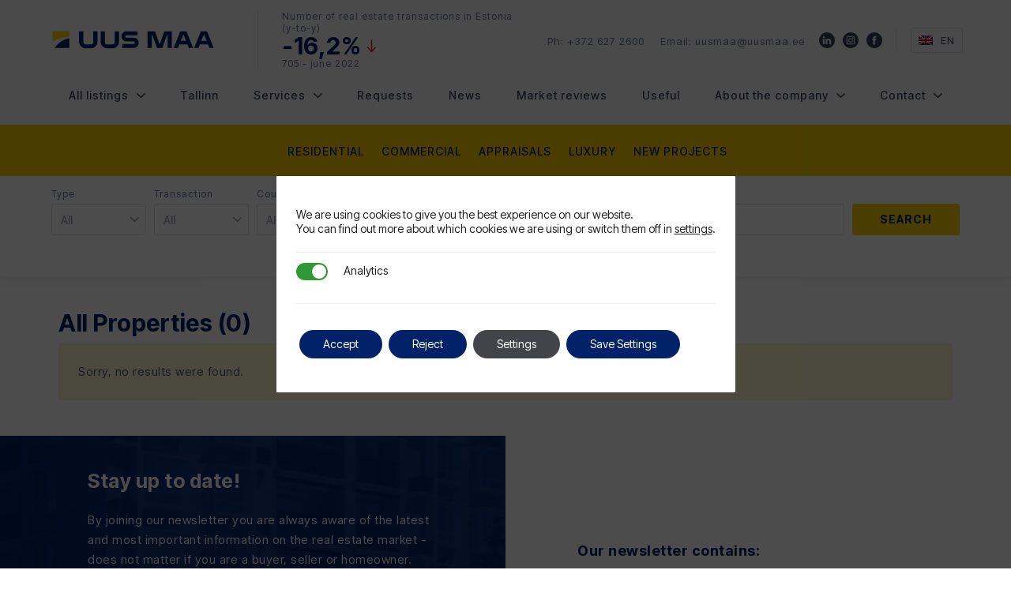

--- FILE ---
content_type: text/html; charset=UTF-8
request_url: https://uusmaa.ee/en/offers/?broker=76
body_size: 28367
content:

<!doctype html>
<html lang="en-US" itemscope itemtype="http://schema.org/WebPage">
  <head>
  <meta charset="utf-8">
  <meta http-equiv="x-ua-compatible" content="ie=edge">
  <meta name="viewport" content="width=device-width, initial-scale=1">
  <link rel="preconnect" href="https://fonts.googleapis.com">
  <link rel="preconnect" href="https://fonts.gstatic.com" crossorigin>
  <link href="https://fonts.googleapis.com/css2?family=Inter+Tight:wght@400;500;700&display=swap" rel="stylesheet">
  <meta name="facebook-domain-verification" content="si23rmv0er5eavcwahg5p1liqu4v1y" />
  <meta name='robots' content='noindex, follow' />

	<!-- This site is optimized with the Yoast SEO plugin v26.6 - https://yoast.com/wordpress/plugins/seo/ -->
	<title>All Properties (0) – Uus Maa Kinnisvarab&uuml;roo</title>
	<meta name="description" content="Uus Maa Kinnisvarabüroo pakkumised. Lai valik elu- ja ärikondlikke kinnisvarapakkumisi. Leia endale sobiv kodu meie pakkumiste seast!" />
	<meta property="og:locale" content="en_US" />
	<meta property="og:type" content="article" />
	<meta property="og:title" content="All offers | Elu- ja ärikondlik kinnisvara &#8211; Uus Maa Kinnisvarab&uuml;roo" />
	<meta property="og:description" content="Uus Maa Kinnisvarabüroo pakkumised. Lai valik elu- ja ärikondlikke kinnisvarapakkumisi. Leia endale sobiv kodu meie pakkumiste seast!" />
	<meta property="og:url" content="https://uusmaa.ee/en/offers/" />
	<meta property="og:site_name" content="Uus Maa Kinnisvarab&uuml;roo" />
	<meta property="article:publisher" content="https://www.facebook.com/uusmaakinnisvarabyroo" />
	<meta property="article:modified_time" content="2019-04-02T06:47:35+00:00" />
	<meta name="twitter:card" content="summary_large_image" />
	<!-- / Yoast SEO plugin. -->


<link rel='dns-prefetch' href='//www.google.com' />
<link rel="alternate" title="oEmbed (JSON)" type="application/json+oembed" href="https://uusmaa.ee/en/wp-json/oembed/1.0/embed?url=https%3A%2F%2Fuusmaa.ee%2Fen%2Foffers%2F" />
<link rel="alternate" title="oEmbed (XML)" type="text/xml+oembed" href="https://uusmaa.ee/en/wp-json/oembed/1.0/embed?url=https%3A%2F%2Fuusmaa.ee%2Fen%2Foffers%2F&#038;format=xml" />
<style id='wp-img-auto-sizes-contain-inline-css' type='text/css'>
img:is([sizes=auto i],[sizes^="auto," i]){contain-intrinsic-size:3000px 1500px}
/*# sourceURL=wp-img-auto-sizes-contain-inline-css */
</style>
<style id='wp-emoji-styles-inline-css' type='text/css'>

	img.wp-smiley, img.emoji {
		display: inline !important;
		border: none !important;
		box-shadow: none !important;
		height: 1em !important;
		width: 1em !important;
		margin: 0 0.07em !important;
		vertical-align: -0.1em !important;
		background: none !important;
		padding: 0 !important;
	}
/*# sourceURL=wp-emoji-styles-inline-css */
</style>
<link rel="stylesheet" href="https://uusmaa.ee/wp-includes/css/dist/block-library/style.min.css?ver=1.0">
<style id='classic-theme-styles-inline-css' type='text/css'>
/*! This file is auto-generated */
.wp-block-button__link{color:#fff;background-color:#32373c;border-radius:9999px;box-shadow:none;text-decoration:none;padding:calc(.667em + 2px) calc(1.333em + 2px);font-size:1.125em}.wp-block-file__button{background:#32373c;color:#fff;text-decoration:none}
/*# sourceURL=/wp-includes/css/classic-themes.min.css */
</style>
<style id='safe-svg-svg-icon-style-inline-css' type='text/css'>
.safe-svg-cover{text-align:center}.safe-svg-cover .safe-svg-inside{display:inline-block;max-width:100%}.safe-svg-cover svg{fill:currentColor;height:100%;max-height:100%;max-width:100%;width:100%}

/*# sourceURL=https://uusmaa.ee/wp-content/plugins/safe-svg/dist/safe-svg-block-frontend.css */
</style>
<style id='global-styles-inline-css' type='text/css'>
:root{--wp--preset--aspect-ratio--square: 1;--wp--preset--aspect-ratio--4-3: 4/3;--wp--preset--aspect-ratio--3-4: 3/4;--wp--preset--aspect-ratio--3-2: 3/2;--wp--preset--aspect-ratio--2-3: 2/3;--wp--preset--aspect-ratio--16-9: 16/9;--wp--preset--aspect-ratio--9-16: 9/16;--wp--preset--color--black: #000000;--wp--preset--color--cyan-bluish-gray: #abb8c3;--wp--preset--color--white: #ffffff;--wp--preset--color--pale-pink: #f78da7;--wp--preset--color--vivid-red: #cf2e2e;--wp--preset--color--luminous-vivid-orange: #ff6900;--wp--preset--color--luminous-vivid-amber: #fcb900;--wp--preset--color--light-green-cyan: #7bdcb5;--wp--preset--color--vivid-green-cyan: #00d084;--wp--preset--color--pale-cyan-blue: #8ed1fc;--wp--preset--color--vivid-cyan-blue: #0693e3;--wp--preset--color--vivid-purple: #9b51e0;--wp--preset--gradient--vivid-cyan-blue-to-vivid-purple: linear-gradient(135deg,rgb(6,147,227) 0%,rgb(155,81,224) 100%);--wp--preset--gradient--light-green-cyan-to-vivid-green-cyan: linear-gradient(135deg,rgb(122,220,180) 0%,rgb(0,208,130) 100%);--wp--preset--gradient--luminous-vivid-amber-to-luminous-vivid-orange: linear-gradient(135deg,rgb(252,185,0) 0%,rgb(255,105,0) 100%);--wp--preset--gradient--luminous-vivid-orange-to-vivid-red: linear-gradient(135deg,rgb(255,105,0) 0%,rgb(207,46,46) 100%);--wp--preset--gradient--very-light-gray-to-cyan-bluish-gray: linear-gradient(135deg,rgb(238,238,238) 0%,rgb(169,184,195) 100%);--wp--preset--gradient--cool-to-warm-spectrum: linear-gradient(135deg,rgb(74,234,220) 0%,rgb(151,120,209) 20%,rgb(207,42,186) 40%,rgb(238,44,130) 60%,rgb(251,105,98) 80%,rgb(254,248,76) 100%);--wp--preset--gradient--blush-light-purple: linear-gradient(135deg,rgb(255,206,236) 0%,rgb(152,150,240) 100%);--wp--preset--gradient--blush-bordeaux: linear-gradient(135deg,rgb(254,205,165) 0%,rgb(254,45,45) 50%,rgb(107,0,62) 100%);--wp--preset--gradient--luminous-dusk: linear-gradient(135deg,rgb(255,203,112) 0%,rgb(199,81,192) 50%,rgb(65,88,208) 100%);--wp--preset--gradient--pale-ocean: linear-gradient(135deg,rgb(255,245,203) 0%,rgb(182,227,212) 50%,rgb(51,167,181) 100%);--wp--preset--gradient--electric-grass: linear-gradient(135deg,rgb(202,248,128) 0%,rgb(113,206,126) 100%);--wp--preset--gradient--midnight: linear-gradient(135deg,rgb(2,3,129) 0%,rgb(40,116,252) 100%);--wp--preset--font-size--small: 13px;--wp--preset--font-size--medium: 20px;--wp--preset--font-size--large: 36px;--wp--preset--font-size--x-large: 42px;--wp--preset--spacing--20: 0.44rem;--wp--preset--spacing--30: 0.67rem;--wp--preset--spacing--40: 1rem;--wp--preset--spacing--50: 1.5rem;--wp--preset--spacing--60: 2.25rem;--wp--preset--spacing--70: 3.38rem;--wp--preset--spacing--80: 5.06rem;--wp--preset--shadow--natural: 6px 6px 9px rgba(0, 0, 0, 0.2);--wp--preset--shadow--deep: 12px 12px 50px rgba(0, 0, 0, 0.4);--wp--preset--shadow--sharp: 6px 6px 0px rgba(0, 0, 0, 0.2);--wp--preset--shadow--outlined: 6px 6px 0px -3px rgb(255, 255, 255), 6px 6px rgb(0, 0, 0);--wp--preset--shadow--crisp: 6px 6px 0px rgb(0, 0, 0);}:where(.is-layout-flex){gap: 0.5em;}:where(.is-layout-grid){gap: 0.5em;}body .is-layout-flex{display: flex;}.is-layout-flex{flex-wrap: wrap;align-items: center;}.is-layout-flex > :is(*, div){margin: 0;}body .is-layout-grid{display: grid;}.is-layout-grid > :is(*, div){margin: 0;}:where(.wp-block-columns.is-layout-flex){gap: 2em;}:where(.wp-block-columns.is-layout-grid){gap: 2em;}:where(.wp-block-post-template.is-layout-flex){gap: 1.25em;}:where(.wp-block-post-template.is-layout-grid){gap: 1.25em;}.has-black-color{color: var(--wp--preset--color--black) !important;}.has-cyan-bluish-gray-color{color: var(--wp--preset--color--cyan-bluish-gray) !important;}.has-white-color{color: var(--wp--preset--color--white) !important;}.has-pale-pink-color{color: var(--wp--preset--color--pale-pink) !important;}.has-vivid-red-color{color: var(--wp--preset--color--vivid-red) !important;}.has-luminous-vivid-orange-color{color: var(--wp--preset--color--luminous-vivid-orange) !important;}.has-luminous-vivid-amber-color{color: var(--wp--preset--color--luminous-vivid-amber) !important;}.has-light-green-cyan-color{color: var(--wp--preset--color--light-green-cyan) !important;}.has-vivid-green-cyan-color{color: var(--wp--preset--color--vivid-green-cyan) !important;}.has-pale-cyan-blue-color{color: var(--wp--preset--color--pale-cyan-blue) !important;}.has-vivid-cyan-blue-color{color: var(--wp--preset--color--vivid-cyan-blue) !important;}.has-vivid-purple-color{color: var(--wp--preset--color--vivid-purple) !important;}.has-black-background-color{background-color: var(--wp--preset--color--black) !important;}.has-cyan-bluish-gray-background-color{background-color: var(--wp--preset--color--cyan-bluish-gray) !important;}.has-white-background-color{background-color: var(--wp--preset--color--white) !important;}.has-pale-pink-background-color{background-color: var(--wp--preset--color--pale-pink) !important;}.has-vivid-red-background-color{background-color: var(--wp--preset--color--vivid-red) !important;}.has-luminous-vivid-orange-background-color{background-color: var(--wp--preset--color--luminous-vivid-orange) !important;}.has-luminous-vivid-amber-background-color{background-color: var(--wp--preset--color--luminous-vivid-amber) !important;}.has-light-green-cyan-background-color{background-color: var(--wp--preset--color--light-green-cyan) !important;}.has-vivid-green-cyan-background-color{background-color: var(--wp--preset--color--vivid-green-cyan) !important;}.has-pale-cyan-blue-background-color{background-color: var(--wp--preset--color--pale-cyan-blue) !important;}.has-vivid-cyan-blue-background-color{background-color: var(--wp--preset--color--vivid-cyan-blue) !important;}.has-vivid-purple-background-color{background-color: var(--wp--preset--color--vivid-purple) !important;}.has-black-border-color{border-color: var(--wp--preset--color--black) !important;}.has-cyan-bluish-gray-border-color{border-color: var(--wp--preset--color--cyan-bluish-gray) !important;}.has-white-border-color{border-color: var(--wp--preset--color--white) !important;}.has-pale-pink-border-color{border-color: var(--wp--preset--color--pale-pink) !important;}.has-vivid-red-border-color{border-color: var(--wp--preset--color--vivid-red) !important;}.has-luminous-vivid-orange-border-color{border-color: var(--wp--preset--color--luminous-vivid-orange) !important;}.has-luminous-vivid-amber-border-color{border-color: var(--wp--preset--color--luminous-vivid-amber) !important;}.has-light-green-cyan-border-color{border-color: var(--wp--preset--color--light-green-cyan) !important;}.has-vivid-green-cyan-border-color{border-color: var(--wp--preset--color--vivid-green-cyan) !important;}.has-pale-cyan-blue-border-color{border-color: var(--wp--preset--color--pale-cyan-blue) !important;}.has-vivid-cyan-blue-border-color{border-color: var(--wp--preset--color--vivid-cyan-blue) !important;}.has-vivid-purple-border-color{border-color: var(--wp--preset--color--vivid-purple) !important;}.has-vivid-cyan-blue-to-vivid-purple-gradient-background{background: var(--wp--preset--gradient--vivid-cyan-blue-to-vivid-purple) !important;}.has-light-green-cyan-to-vivid-green-cyan-gradient-background{background: var(--wp--preset--gradient--light-green-cyan-to-vivid-green-cyan) !important;}.has-luminous-vivid-amber-to-luminous-vivid-orange-gradient-background{background: var(--wp--preset--gradient--luminous-vivid-amber-to-luminous-vivid-orange) !important;}.has-luminous-vivid-orange-to-vivid-red-gradient-background{background: var(--wp--preset--gradient--luminous-vivid-orange-to-vivid-red) !important;}.has-very-light-gray-to-cyan-bluish-gray-gradient-background{background: var(--wp--preset--gradient--very-light-gray-to-cyan-bluish-gray) !important;}.has-cool-to-warm-spectrum-gradient-background{background: var(--wp--preset--gradient--cool-to-warm-spectrum) !important;}.has-blush-light-purple-gradient-background{background: var(--wp--preset--gradient--blush-light-purple) !important;}.has-blush-bordeaux-gradient-background{background: var(--wp--preset--gradient--blush-bordeaux) !important;}.has-luminous-dusk-gradient-background{background: var(--wp--preset--gradient--luminous-dusk) !important;}.has-pale-ocean-gradient-background{background: var(--wp--preset--gradient--pale-ocean) !important;}.has-electric-grass-gradient-background{background: var(--wp--preset--gradient--electric-grass) !important;}.has-midnight-gradient-background{background: var(--wp--preset--gradient--midnight) !important;}.has-small-font-size{font-size: var(--wp--preset--font-size--small) !important;}.has-medium-font-size{font-size: var(--wp--preset--font-size--medium) !important;}.has-large-font-size{font-size: var(--wp--preset--font-size--large) !important;}.has-x-large-font-size{font-size: var(--wp--preset--font-size--x-large) !important;}
:where(.wp-block-post-template.is-layout-flex){gap: 1.25em;}:where(.wp-block-post-template.is-layout-grid){gap: 1.25em;}
:where(.wp-block-term-template.is-layout-flex){gap: 1.25em;}:where(.wp-block-term-template.is-layout-grid){gap: 1.25em;}
:where(.wp-block-columns.is-layout-flex){gap: 2em;}:where(.wp-block-columns.is-layout-grid){gap: 2em;}
:root :where(.wp-block-pullquote){font-size: 1.5em;line-height: 1.6;}
/*# sourceURL=global-styles-inline-css */
</style>
<link rel="stylesheet" href="https://uusmaa.ee/wp-content/plugins/contact-form-7-multi-step/assets/frontend/css/cf7mls.css?v=100&#038;ver=1.0">
<link rel="stylesheet" href="https://uusmaa.ee/wp-content/plugins/contact-form-7/includes/css/styles.css?ver=1.0">
<link rel="stylesheet" href="https://uusmaa.ee/wp-content/plugins/twenty20/assets/css/twenty20.css?ver=1.0">
<link rel="stylesheet" href="https://uusmaa.ee/wp-content/plugins/sitepress-multilingual-cms/templates/language-switchers/legacy-list-horizontal/style.min.css?ver=1.0">
<link rel="stylesheet" href="https://uusmaa.ee/wp-content/plugins/sassy-social-share/public/css/sassy-social-share-public.css?ver=1.0">
<style id='heateor_sss_frontend_css-inline-css' type='text/css'>
.heateor_sss_button_instagram span.heateor_sss_svg,a.heateor_sss_instagram span.heateor_sss_svg{background:radial-gradient(circle at 30% 107%,#fdf497 0,#fdf497 5%,#fd5949 45%,#d6249f 60%,#285aeb 90%)}.heateor_sss_horizontal_sharing .heateor_sss_svg,.heateor_sss_standard_follow_icons_container .heateor_sss_svg{color:#fff;border-width:0px;border-style:solid;border-color:transparent}.heateor_sss_horizontal_sharing .heateorSssTCBackground{color:#666}.heateor_sss_horizontal_sharing span.heateor_sss_svg:hover,.heateor_sss_standard_follow_icons_container span.heateor_sss_svg:hover{border-color:transparent;}.heateor_sss_vertical_sharing span.heateor_sss_svg,.heateor_sss_floating_follow_icons_container span.heateor_sss_svg{color:#fff;border-width:0px;border-style:solid;border-color:transparent;}.heateor_sss_vertical_sharing .heateorSssTCBackground{color:#666;}.heateor_sss_vertical_sharing span.heateor_sss_svg:hover,.heateor_sss_floating_follow_icons_container span.heateor_sss_svg:hover{border-color:transparent;}@media screen and (max-width:783px) {.heateor_sss_vertical_sharing{display:none!important}}
/*# sourceURL=heateor_sss_frontend_css-inline-css */
</style>
<link rel="stylesheet" href="https://uusmaa.ee/wp-content/themes/uusmaa/assets/styles/main.min.css?ver=1.0">
<link rel="stylesheet" href="https://uusmaa.ee/wp-content/themes/uusmaa/assets/photoswipe/photoswipe.min.css?ver=1.0">
<link rel="stylesheet" href="https://uusmaa.ee/wp-content/themes/uusmaa/assets/photoswipe/default-skin/default-skin.min.css?ver=1.0">
<link rel="stylesheet" href="https://uusmaa.ee/wp-content/themes/uusmaa/assets/select2/select2.min.css?ver=1.0">
<link rel="stylesheet" href="https://uusmaa.ee/wp-content/themes/uusmaa/assets/ionrange/ion.rangeSlider.css?ver=1.0">
<link rel="stylesheet" href="https://uusmaa.ee/wp-content/plugins/gdpr-cookie-compliance/dist/styles/gdpr-main-nf.css?ver=1.0">
<style id='moove_gdpr_frontend-inline-css' type='text/css'>

				#moove_gdpr_cookie_modal .moove-gdpr-modal-content .moove-gdpr-modal-footer-content .moove-gdpr-button-holder a.mgbutton.moove-gdpr-modal-reject-all,
				#moove_gdpr_cookie_modal .moove-gdpr-modal-content .moove-gdpr-modal-footer-content .moove-gdpr-button-holder button.mgbutton.moove-gdpr-modal-reject-all,
				.gdpr_cookie_settings_shortcode_content .gdpr-shr-button.button-green.moove-gdpr-modal-reject-all {
					background-color: transparent;
					opacity: .7;
					color: #202020;
				}

				#moove_gdpr_cookie_modal .moove-gdpr-modal-content .moove-gdpr-modal-footer-content .moove-gdpr-button-holder a.mgbutton.moove-gdpr-modal-reject-all:hover,
				#moove_gdpr_cookie_modal .moove-gdpr-modal-content .moove-gdpr-modal-footer-content .moove-gdpr-button-holder button.mgbutton.moove-gdpr-modal-reject-all:hover,
				.gdpr_cookie_settings_shortcode_content .gdpr-shr-button.button-green.moove-gdpr-modal-reject-all:hover {
					background-color: #202020;
					box-shadow: none;
					color: #fff;
					opacity: 1;
				}
							#moove_gdpr_cookie_modal .moove-gdpr-modal-content .moove-gdpr-tab-main h3.tab-title, 
				#moove_gdpr_cookie_modal .moove-gdpr-modal-content .moove-gdpr-tab-main span.tab-title,
				#moove_gdpr_cookie_modal .moove-gdpr-modal-content .moove-gdpr-modal-left-content #moove-gdpr-menu li a, 
				#moove_gdpr_cookie_modal .moove-gdpr-modal-content .moove-gdpr-modal-left-content #moove-gdpr-menu li button,
				#moove_gdpr_cookie_modal .moove-gdpr-modal-content .moove-gdpr-modal-left-content .moove-gdpr-branding-cnt a,
				#moove_gdpr_cookie_modal .moove-gdpr-modal-content .moove-gdpr-modal-footer-content .moove-gdpr-button-holder a.mgbutton, 
				#moove_gdpr_cookie_modal .moove-gdpr-modal-content .moove-gdpr-modal-footer-content .moove-gdpr-button-holder button.mgbutton,
				#moove_gdpr_cookie_modal .cookie-switch .cookie-slider:after, 
				#moove_gdpr_cookie_modal .cookie-switch .slider:after, 
				#moove_gdpr_cookie_modal .switch .cookie-slider:after, 
				#moove_gdpr_cookie_modal .switch .slider:after,
				#moove_gdpr_cookie_info_bar .moove-gdpr-info-bar-container .moove-gdpr-info-bar-content p, 
				#moove_gdpr_cookie_info_bar .moove-gdpr-info-bar-container .moove-gdpr-info-bar-content p a,
				#moove_gdpr_cookie_info_bar .moove-gdpr-info-bar-container .moove-gdpr-info-bar-content a.mgbutton, 
				#moove_gdpr_cookie_info_bar .moove-gdpr-info-bar-container .moove-gdpr-info-bar-content button.mgbutton,
				#moove_gdpr_cookie_modal .moove-gdpr-modal-content .moove-gdpr-tab-main .moove-gdpr-tab-main-content h1, 
				#moove_gdpr_cookie_modal .moove-gdpr-modal-content .moove-gdpr-tab-main .moove-gdpr-tab-main-content h2, 
				#moove_gdpr_cookie_modal .moove-gdpr-modal-content .moove-gdpr-tab-main .moove-gdpr-tab-main-content h3, 
				#moove_gdpr_cookie_modal .moove-gdpr-modal-content .moove-gdpr-tab-main .moove-gdpr-tab-main-content h4, 
				#moove_gdpr_cookie_modal .moove-gdpr-modal-content .moove-gdpr-tab-main .moove-gdpr-tab-main-content h5, 
				#moove_gdpr_cookie_modal .moove-gdpr-modal-content .moove-gdpr-tab-main .moove-gdpr-tab-main-content h6,
				#moove_gdpr_cookie_modal .moove-gdpr-modal-content.moove_gdpr_modal_theme_v2 .moove-gdpr-modal-title .tab-title,
				#moove_gdpr_cookie_modal .moove-gdpr-modal-content.moove_gdpr_modal_theme_v2 .moove-gdpr-tab-main h3.tab-title, 
				#moove_gdpr_cookie_modal .moove-gdpr-modal-content.moove_gdpr_modal_theme_v2 .moove-gdpr-tab-main span.tab-title,
				#moove_gdpr_cookie_modal .moove-gdpr-modal-content.moove_gdpr_modal_theme_v2 .moove-gdpr-branding-cnt a {
					font-weight: inherit				}
			#moove_gdpr_cookie_modal,#moove_gdpr_cookie_info_bar,.gdpr_cookie_settings_shortcode_content{font-family:inherit}#moove_gdpr_save_popup_settings_button{background-color:#373737;color:#fff}#moove_gdpr_save_popup_settings_button:hover{background-color:#000}#moove_gdpr_cookie_info_bar .moove-gdpr-info-bar-container .moove-gdpr-info-bar-content a.mgbutton,#moove_gdpr_cookie_info_bar .moove-gdpr-info-bar-container .moove-gdpr-info-bar-content button.mgbutton{background-color:#012169}#moove_gdpr_cookie_modal .moove-gdpr-modal-content .moove-gdpr-modal-footer-content .moove-gdpr-button-holder a.mgbutton,#moove_gdpr_cookie_modal .moove-gdpr-modal-content .moove-gdpr-modal-footer-content .moove-gdpr-button-holder button.mgbutton,.gdpr_cookie_settings_shortcode_content .gdpr-shr-button.button-green{background-color:#012169;border-color:#012169}#moove_gdpr_cookie_modal .moove-gdpr-modal-content .moove-gdpr-modal-footer-content .moove-gdpr-button-holder a.mgbutton:hover,#moove_gdpr_cookie_modal .moove-gdpr-modal-content .moove-gdpr-modal-footer-content .moove-gdpr-button-holder button.mgbutton:hover,.gdpr_cookie_settings_shortcode_content .gdpr-shr-button.button-green:hover{background-color:#fff;color:#012169}#moove_gdpr_cookie_modal .moove-gdpr-modal-content .moove-gdpr-modal-close i,#moove_gdpr_cookie_modal .moove-gdpr-modal-content .moove-gdpr-modal-close span.gdpr-icon{background-color:#012169;border:1px solid #012169}#moove_gdpr_cookie_info_bar span.moove-gdpr-infobar-allow-all.focus-g,#moove_gdpr_cookie_info_bar span.moove-gdpr-infobar-allow-all:focus,#moove_gdpr_cookie_info_bar button.moove-gdpr-infobar-allow-all.focus-g,#moove_gdpr_cookie_info_bar button.moove-gdpr-infobar-allow-all:focus,#moove_gdpr_cookie_info_bar span.moove-gdpr-infobar-reject-btn.focus-g,#moove_gdpr_cookie_info_bar span.moove-gdpr-infobar-reject-btn:focus,#moove_gdpr_cookie_info_bar button.moove-gdpr-infobar-reject-btn.focus-g,#moove_gdpr_cookie_info_bar button.moove-gdpr-infobar-reject-btn:focus,#moove_gdpr_cookie_info_bar span.change-settings-button.focus-g,#moove_gdpr_cookie_info_bar span.change-settings-button:focus,#moove_gdpr_cookie_info_bar button.change-settings-button.focus-g,#moove_gdpr_cookie_info_bar button.change-settings-button:focus{-webkit-box-shadow:0 0 1px 3px #012169;-moz-box-shadow:0 0 1px 3px #012169;box-shadow:0 0 1px 3px #012169}#moove_gdpr_cookie_modal .moove-gdpr-modal-content .moove-gdpr-modal-close i:hover,#moove_gdpr_cookie_modal .moove-gdpr-modal-content .moove-gdpr-modal-close span.gdpr-icon:hover,#moove_gdpr_cookie_info_bar span[data-href]>u.change-settings-button{color:#012169}#moove_gdpr_cookie_modal .moove-gdpr-modal-content .moove-gdpr-modal-left-content #moove-gdpr-menu li.menu-item-selected a span.gdpr-icon,#moove_gdpr_cookie_modal .moove-gdpr-modal-content .moove-gdpr-modal-left-content #moove-gdpr-menu li.menu-item-selected button span.gdpr-icon{color:inherit}#moove_gdpr_cookie_modal .moove-gdpr-modal-content .moove-gdpr-modal-left-content #moove-gdpr-menu li a span.gdpr-icon,#moove_gdpr_cookie_modal .moove-gdpr-modal-content .moove-gdpr-modal-left-content #moove-gdpr-menu li button span.gdpr-icon{color:inherit}#moove_gdpr_cookie_modal .gdpr-acc-link{line-height:0;font-size:0;color:transparent;position:absolute}#moove_gdpr_cookie_modal .moove-gdpr-modal-content .moove-gdpr-modal-close:hover i,#moove_gdpr_cookie_modal .moove-gdpr-modal-content .moove-gdpr-modal-left-content #moove-gdpr-menu li a,#moove_gdpr_cookie_modal .moove-gdpr-modal-content .moove-gdpr-modal-left-content #moove-gdpr-menu li button,#moove_gdpr_cookie_modal .moove-gdpr-modal-content .moove-gdpr-modal-left-content #moove-gdpr-menu li button i,#moove_gdpr_cookie_modal .moove-gdpr-modal-content .moove-gdpr-modal-left-content #moove-gdpr-menu li a i,#moove_gdpr_cookie_modal .moove-gdpr-modal-content .moove-gdpr-tab-main .moove-gdpr-tab-main-content a:hover,#moove_gdpr_cookie_info_bar.moove-gdpr-dark-scheme .moove-gdpr-info-bar-container .moove-gdpr-info-bar-content a.mgbutton:hover,#moove_gdpr_cookie_info_bar.moove-gdpr-dark-scheme .moove-gdpr-info-bar-container .moove-gdpr-info-bar-content button.mgbutton:hover,#moove_gdpr_cookie_info_bar.moove-gdpr-dark-scheme .moove-gdpr-info-bar-container .moove-gdpr-info-bar-content a:hover,#moove_gdpr_cookie_info_bar.moove-gdpr-dark-scheme .moove-gdpr-info-bar-container .moove-gdpr-info-bar-content button:hover,#moove_gdpr_cookie_info_bar.moove-gdpr-dark-scheme .moove-gdpr-info-bar-container .moove-gdpr-info-bar-content span.change-settings-button:hover,#moove_gdpr_cookie_info_bar.moove-gdpr-dark-scheme .moove-gdpr-info-bar-container .moove-gdpr-info-bar-content button.change-settings-button:hover,#moove_gdpr_cookie_info_bar.moove-gdpr-dark-scheme .moove-gdpr-info-bar-container .moove-gdpr-info-bar-content u.change-settings-button:hover,#moove_gdpr_cookie_info_bar span[data-href]>u.change-settings-button,#moove_gdpr_cookie_info_bar.moove-gdpr-dark-scheme .moove-gdpr-info-bar-container .moove-gdpr-info-bar-content a.mgbutton.focus-g,#moove_gdpr_cookie_info_bar.moove-gdpr-dark-scheme .moove-gdpr-info-bar-container .moove-gdpr-info-bar-content button.mgbutton.focus-g,#moove_gdpr_cookie_info_bar.moove-gdpr-dark-scheme .moove-gdpr-info-bar-container .moove-gdpr-info-bar-content a.focus-g,#moove_gdpr_cookie_info_bar.moove-gdpr-dark-scheme .moove-gdpr-info-bar-container .moove-gdpr-info-bar-content button.focus-g,#moove_gdpr_cookie_info_bar.moove-gdpr-dark-scheme .moove-gdpr-info-bar-container .moove-gdpr-info-bar-content a.mgbutton:focus,#moove_gdpr_cookie_info_bar.moove-gdpr-dark-scheme .moove-gdpr-info-bar-container .moove-gdpr-info-bar-content button.mgbutton:focus,#moove_gdpr_cookie_info_bar.moove-gdpr-dark-scheme .moove-gdpr-info-bar-container .moove-gdpr-info-bar-content a:focus,#moove_gdpr_cookie_info_bar.moove-gdpr-dark-scheme .moove-gdpr-info-bar-container .moove-gdpr-info-bar-content button:focus,#moove_gdpr_cookie_info_bar.moove-gdpr-dark-scheme .moove-gdpr-info-bar-container .moove-gdpr-info-bar-content span.change-settings-button.focus-g,span.change-settings-button:focus,button.change-settings-button.focus-g,button.change-settings-button:focus,#moove_gdpr_cookie_info_bar.moove-gdpr-dark-scheme .moove-gdpr-info-bar-container .moove-gdpr-info-bar-content u.change-settings-button.focus-g,#moove_gdpr_cookie_info_bar.moove-gdpr-dark-scheme .moove-gdpr-info-bar-container .moove-gdpr-info-bar-content u.change-settings-button:focus{color:#012169}#moove_gdpr_cookie_modal .moove-gdpr-branding.focus-g span,#moove_gdpr_cookie_modal .moove-gdpr-modal-content .moove-gdpr-tab-main a.focus-g,#moove_gdpr_cookie_modal .moove-gdpr-modal-content .moove-gdpr-tab-main .gdpr-cd-details-toggle.focus-g{color:#012169}#moove_gdpr_cookie_modal.gdpr_lightbox-hide{display:none}#moove_gdpr_cookie_info_bar.gdpr-full-screen-infobar .moove-gdpr-info-bar-container .moove-gdpr-info-bar-content .moove-gdpr-cookie-notice p a{color:#012169!important}
/*# sourceURL=moove_gdpr_frontend-inline-css */
</style>
<link rel="stylesheet" href="https://uusmaa.ee/wp-content/plugins/gdpr-cookie-compliance-addon/assets/css/gdpr_cc_addon.css?ver=1.0">
<script type="text/javascript" src="https://uusmaa.ee/wp-includes/js/jquery/jquery.min.js?ver=3.7.1" id="jquery-core-js"></script>
<script type="text/javascript" src="https://uusmaa.ee/wp-includes/js/jquery/jquery-migrate.min.js?ver=3.4.1" id="jquery-migrate-js"></script>
<script type="text/javascript" id="jquery-js-after">
/* <![CDATA[ */
window.dataLayer = window.dataLayer || [];
      dataLayer.push({ "event": "productview", "ecommerce": { "detail": { "products": [{ "name": "", "id": "", "price": 0, "category": "", "listing": "" }] } }, "ecomm_pagetype": "product", "ecomm_prodid": "", "ecomm_totalvalue": 0.00 });
//# sourceURL=jquery-js-after
/* ]]> */
</script>
<link rel="https://api.w.org/" href="https://uusmaa.ee/en/wp-json/" /><link rel="alternate" title="JSON" type="application/json" href="https://uusmaa.ee/en/wp-json/wp/v2/pages/1118384" /><link rel="EditURI" type="application/rsd+xml" title="RSD" href="https://uusmaa.ee/xmlrpc.php?rsd" />
<meta name="generator" content="WordPress 6.9" />
<link rel='shortlink' href='https://uusmaa.ee/en/?p=1118384' />
<script src="https://analytics.ahrefs.com/analytics.js" data-key="1QWBBLIIFTquoGkziwKgIA" async></script><meta name="generator" content="WPML ver:4.8.6 stt:1,15,46;" />
<meta name="generator" content="web-worker-offloading 0.2.0">
<meta name="generator" content="webp-uploads 2.6.0">
								<script>
					// Define dataLayer and the gtag function.
					window.dataLayer = window.dataLayer || [];
					function gtag(){dataLayer.push(arguments);}

					// Set default consent to 'denied' as a placeholder
					// Determine actual values based on your own requirements
					gtag('consent', 'default', {
						'ad_storage': 'denied',
						'ad_user_data': 'denied',
						'ad_personalization': 'denied',
						'analytics_storage': 'denied',
						'personalization_storage': 'denied',
						'security_storage': 'denied',
						'functionality_storage': 'denied',
						'wait_for_update': '2000'
					});
				</script>

				<!-- Google Tag Manager -->
				<script>(function(w,d,s,l,i){w[l]=w[l]||[];w[l].push({'gtm.start':
				new Date().getTime(),event:'gtm.js'});var f=d.getElementsByTagName(s)[0],
				j=d.createElement(s),dl=l!='dataLayer'?'&l='+l:'';j.async=true;j.src=
				'https://www.googletagmanager.com/gtm.js?id='+i+dl;f.parentNode.insertBefore(j,f);
				})(window,document,'script','dataLayer','GTM-MVMVDX7');</script>
				<!-- End Google Tag Manager -->
							<meta name="generator" content="speculation-rules 1.6.0">
<meta name="generator" content="Elementor 3.34.0; features: additional_custom_breakpoints; settings: css_print_method-external, google_font-enabled, font_display-swap">
			<style>
				.e-con.e-parent:nth-of-type(n+4):not(.e-lazyloaded):not(.e-no-lazyload),
				.e-con.e-parent:nth-of-type(n+4):not(.e-lazyloaded):not(.e-no-lazyload) * {
					background-image: none !important;
				}
				@media screen and (max-height: 1024px) {
					.e-con.e-parent:nth-of-type(n+3):not(.e-lazyloaded):not(.e-no-lazyload),
					.e-con.e-parent:nth-of-type(n+3):not(.e-lazyloaded):not(.e-no-lazyload) * {
						background-image: none !important;
					}
				}
				@media screen and (max-height: 640px) {
					.e-con.e-parent:nth-of-type(n+2):not(.e-lazyloaded):not(.e-no-lazyload),
					.e-con.e-parent:nth-of-type(n+2):not(.e-lazyloaded):not(.e-no-lazyload) * {
						background-image: none !important;
					}
				}
			</style>
			<link rel="icon" href="https://uusmaa.ee/wp-content/uploads/2025/07/cropped-Untitled-design-1-32x32.webp" sizes="32x32" />
<link rel="icon" href="https://uusmaa.ee/wp-content/uploads/2025/07/cropped-Untitled-design-1-192x192.webp" sizes="192x192" />
<link rel="apple-touch-icon" href="https://uusmaa.ee/wp-content/uploads/2025/07/cropped-Untitled-design-1-180x180.webp" />
<meta name="msapplication-TileImage" content="https://uusmaa.ee/wp-content/uploads/2025/07/cropped-Untitled-design-1-270x270.webp" />
		<style type="text/css" id="wp-custom-css">
			/* custom */

ul {
color: #4d5b7a;
}
ol {
color: #4d5b7a;
}

/* so that russian button would fit the text */
.form-block .form-content .submit {

    width: 160px;
}

/* elamispindade vormi css */
div#wpcf7-f1630339-p1630327-o1 {
    max-width: 550px;
}
.lahtrid-elamispinnad input {
height: 40px;
}
button.cf7mls_next.cf7mls_btn.action-button {
    border: 1px solid #facc00;
    color: #012169;
    border-radius: 3px;
    background-color: #facc00;
    font-weight: 700;
    letter-spacing: 1px;
    padding: 12px 19px;
    line-height: 1;
    min-width: 100px;
    text-decoration: none;
    font-size: inherit;
}
input.wpcf7-form-control.wpcf7-submit.button.submit-elamispinnad {
    border: 1px solid #facc00;
    color: #012169;
    border-radius: 3px;
    background-color: #facc00;
    font-weight: 700;
    letter-spacing: 1px;
    padding: 12px 19px;
    line-height: 1;
    min-width: 100px;
    text-decoration: none;
    font-size: inherit;
    float: right;
    margin-top: 10px;
}
input.cf7mls_back.action-button {
    float: left;
    border: 1px solid #fafafa;
    color: #012169;
    border-radius: 3px;
    background-color: #facc00;
    font-weight: 700;
    letter-spacing: 1px;
    padding: 12px 19px;
    line-height: 1;
    min-width: 100px;
    text-decoration: none;
    font-size: inherit;
}
/* elamispindade vormi css lõpp */
.grecaptcha-badge {
display: none;
}

.tabset .tab-panel {
  opacity: 0;
	display: none;
	transition: 0.5s ease-in-out;
}

.tabset > input:first-child:checked ~ .tab-panels > .tab-panel:first-child,
.tabset > input:nth-child(3):checked ~ .tab-panels > .tab-panel:nth-child(2),
.tabset > input:nth-child(5):checked ~ .tab-panels > .tab-panel:nth-child(3),
.tabset > input:nth-child(7):checked ~ .tab-panels > .tab-panel:nth-child(4),
.tabset > input:nth-child(9):checked ~ .tab-panels > .tab-panel:nth-child(5),
.tabset > input:nth-child(11):checked ~ .tab-panels > .tab-panel:nth-child(6) {
  opacity: 1;
	display:block;
}

/*
 Styling
*/
 .tabset input[type="checkbox"], .tabset input[type="radio"] {
	 position: absolute;
	 opacity: 0;
	 z-index: -1;
}
 .tabset label {
    position: relative;
    margin-right: 1em;
    padding-left: 2em;
    padding-right: 1em;
    line-height: 2.2;
    font-weight: 500;
    cursor: pointer;
    z-index: 1;
}
 .tabset label:before {
	 box-sizing: border-box;
	 content: " ";
	 position: absolute;
	 top: 0.3em;
	 left: 0;
	 display: block;
	 width: 1.4em;
	 height: 1.4em;
	 border: 2px solid white;
	 border-radius: 3px;
	 z-index: -1;
}
 .tabset input[type="checkbox"]:checked + label, .tabset input[type="radio"]:checked + label {
    padding-left: 1em;
    color: #193673;
}
 .tabset input[type="checkbox"]:checked + label:before, .tabset input[type="radio"]:checked + label:before {
	 top: 0;
	 width: 100%;
	 height: 2em;
	 background: white;
}
 .tabset label, .tabset label::before {
	 -webkit-transition: 0.25s all ease-in-out;
	 -o-transition: 0.25s all ease-in-out;
	 transition: 0.25s all ease-in-out;
}

.tabset > input:checked + label {
  margin-bottom: -1px;
}

.tab-panel {
   padding: 10px 0 20px;
}

.tab-panel h4.title{
	 font-size: 20px;
}
 .umlogo {
    /* Adjust the positioning properties as needed */
    position: absolute; /* Position it absolutely */
    top: 50px; /* Adjust the top position as needed */
    left: 15px; /* Adjust the left position as needed */
}

/* Added 3.sep 2024*/
#header-top-bar {
    display: flex;
    flex-direction: column;
    align-items: center; /* Center the entire row horizontally */
    width: 100%;
}

.row.align-items-md-center.justify-content-md-between {
    display: flex;
    flex-direction: row; /* Align items horizontally */
    justify-content: space-between; /* Space between left and right groups */
    align-items: center; /* Center items vertically */
    width: 100%;
}

/* col-first: Align items horizontally with flexible widths */
.col-first {
    display: flex;
    justify-content: space-between; /* Space between left and right groups */
    align-items: center; /* Center items vertically */
    width: 100%; /* Full width of the container */
    flex-wrap: nowrap; /* Prevent wrapping, keep items in the same row */
}

/* Group logo and statsInfo together on the left */
.logo, .statsInfo {
    display: flex;
    align-items: center; /* Align logo and stats vertically */
    flex: 0 1 auto; /* Let them take up space as needed */
}

.logo {
    margin-right: 20px; /* Add spacing between logo and statsInfo */
}

.col-first .contactInfo {
    flex: 0 0 auto; /* Ensure contactInfo stays on the right */
    text-align: right; /* Align text to the right */
    margin-left: auto; /* Push contactInfo to the far right */
}

.col-second {
    text-align: center;
    width: 100%;
}

/* Responsive adjustments for smaller screens */
@media (max-width: 768px) {
    .row.align-items-md-center.justify-content-md-between {
        flex-direction: column; /* Stack elements vertically on small screens */
        align-items: center; /* Center all items horizontally */
    }

    .col-first {
        flex-direction: column; /* Stack elements vertically */
        align-items: center; /* Center all items horizontally */
    }

    .logo, .statsInfo, .col-first .contactInfo {
        width: 100%; /* Full width for each item on small screens */
        text-align: center; /* Center content for small screens */
    }

    .col-first .contactInfo {
        margin-top: 10px;
    }

    .col-second {
        text-align: center;
        margin-top: 20px;
    }
}
#main-menu {

    display: flex;
    justify-content: center; /* Center the nav within the main menu container */
    width: 100%;
    margin: 0 auto; /* Center the container itself */
}

.nav-primary {
    display: flex;
    justify-content: center; /* Center the menu items within the nav */
    width: 100%;
}

.nav.row {
    display: flex;
    justify-content: center; /* Ensure the menu items are centered */
    flex-wrap: nowrap; 
    gap: 15px; /* Add space between menu items if needed */
}
.nav-primary.container {
    width: 100%; /* Ensure the container is using full width of the screen */
    max-width: 100%; /* Remove any potential maximum width constraints */
}

.submit-wrapper {
    display: flex;
    justify-content: center; /* Center the button horizontally */
    margin-top: 20px;
	padding-left: 75px
	
	/* Optional: Add space above the button */
}

/*01.10.2024*/

/* Hide the original file input */
#file-upload {
    display: none;
}

/* Style the custom file upload label */
.custom-file-upload {
    display: inline-block;
    padding: 2px 20px;
    cursor: pointer;
    background-color: #012169; /* Change to your desired button color */
    color: white;
    border-radius: 4px;
    font-size: 16px;
}

/* Hover effect for the button */
.custom-file-upload:hover {
    background-color: #0056b3; /* Darken color on hover */
}
/* Flex container for the file upload button and status */
.d-flex {
    display: flex;
    align-items: center; /* Vertically center the elements */
}

/* Add a left margin to the file-upload-status for spacing */
.ml-2 {
    margin-left: 10px; /* Adjust this value for desired spacing */
}

/* Style the custom file upload label */
.custom-file-upload {
    display: inline-block;
    padding: 2x 20px;
    cursor: pointer;
    background-color: #012169;
    color: white;
    border-radius: 4px;
    font-size: 16px;
}

/* Hover effect for the button */
.custom-file-upload:hover {
    background-color: #0056b3;
}

/* Style for the file upload status */
#file-upload-status {
    font-size: 14px;
    color: #555;
}



/* Global font setting */
body, html {
    font-family: 'Inter Tight', sans-serif;
    font-size: 16px; /* Adjust the base font size */
    font-weight: 400; /* Default weight */
    color: #333; /* Default text color */
}

/* Ensure headings use Inter Tight */
h1, h2, h3, h4, h5, h6 {
    font-family: 'Inter Tight', sans-serif;
    font-weight: 700; /* Bold for headings */
    color: #193673; /* Adjust heading color */
}

/* Apply Inter Tight to all form elements */
input, textarea, button, select {
    font-family: 'Inter Tight', sans-serif;
    font-size: inherit; /* Use inherited font size */
    font-weight: 400; /* Regular weight */
}

/* Ensure navigation menus use Inter Tight */
.nav-primary, .nav-secondary, .nav a {
    font-family: 'Inter Tight', sans-serif;
    font-weight: 500; /* Medium weight */
    font-size: 14px; /* Adjust font size for menus */
    color: #444; /* Default text color for menus */
}

/* Optional: Hover effect for links */
a:hover {
    color: #007bff; /* Highlight color on hover */
    text-decoration: underline; /* Optional underline */
}

		</style>
		<style id="kirki-inline-styles"></style></head>
  <body class="wp-singular page-template page-template-template-pakkumised page-template-template-pakkumised-php page page-id-1118384 wp-custom-logo wp-theme-uusmaa offers sidebar-primary elementor-default elementor-kit-2490563">


    <!--[if IE]>
      <div class="alert alert-warning">
        You are using an <strong>outdated</strong> browser. Please <a href="http://browsehappy.com/">upgrade your browser</a> to improve your experience.      </div>
    <![endif]-->


    <!-- <header> -->
<header id="header-sticky-wrap" class="">

	<!-- <div id="header-sticky-wrap" class=""> -->
		<div id="header-top-bar">
			<div class="row align-items-md-center justify-content-md-between">

				<div class="col-first">
					<div class="logo">
						<a href="https://uusmaa.ee/en/" class="custom-logo-link" rel="home"><img width="215" height="33" src="https://uusmaa.ee/wp-content/uploads/2024/05/UM_base_logo_color_215x33px.svg" class="custom-logo" alt="Uus Maa Kinnisvarab&uuml;roo" decoding="async" /></a>					</div>

											<div class="statsInfo">
							<div class="data">
								<div class="data-row">
									<div class="data-col">
										<div class="data-title">Number of real estate transactions in Estonia (y-to-y)</div>
										<div class="data-percent">-16,2% <span class="arrow-red"></span></div>
										<div class="data-desc">705 - june 2022</div>
									</div>
								</div>
							</div>
						</div>
					
					<div class="contactInfo" >

						
															<div class="contact">
																			<span>Ph: <a href="tel:+3726272600">+372 627 2600</a></span>
																												<span>Email: <a href="mailto:&#x75;&#x75;&#115;&#109;&#97;a&#x40;&#x75;&#x75;&#115;&#109;aa&#x2e;&#x65;&#x65;">&#x75;&#x75;&#115;&#109;&#97;a&#x40;&#x75;&#x75;&#115;&#109;aa&#x2e;&#x65;&#x65;</a></span>
																	</div>
							
															<div class="social">
																			<a href="https://www.linkedin.com/company/uusmaa/" class="linkedin"></a>
																												<a href="https://www.instagram.com/uus_maa_realestate/" class="instagram"></a>
																												<a href="https://www.facebook.com/uusmaakinnisvarabyroo" class="facebook"></a>
																	</div>
							
						

																									<div class="languages">
																	<div class="lang active">
										<span>
											<img src="https://uusmaa.ee/wp-content/plugins/sitepress-multilingual-cms/res/flags/en.png" alt="en">
										</span>
										EN									</div>
																									<ul class="language-menu list-unstyled">
																																<li>
												<a href="https://uusmaa.ee/pakkumised/?broker=76" class="lang">
													<span>
														<img src="https://uusmaa.ee/wp-content/plugins/sitepress-multilingual-cms/res/flags/et.png" alt="et">
													</span>
													ET												</a>
											</li>
																																											<li>
												<a href="https://uusmaa.ee/ru/offers/?broker=76" class="lang">
													<span>
														<img src="https://uusmaa.ee/wp-content/plugins/sitepress-multilingual-cms/res/flags/ru.png" alt="ru">
													</span>
													RU												</a>
											</li>
																			</ul>
															</div>
												
						<div class="mobmenu">
							<div class="hamburger hamburger--spring js-hamburger">
								<div class="hamburger-box">
									<div class="hamburger-inner"></div>
								</div>
							</div>
						</div>
					</div>

				</div>

				<div class="col-second" >



					<div>
						<nav class="nav-secondary">
							<div class="menu-info-menuu-english-container"><ul id="menu-info-menuu-english" class="nav"><li id="menu-item-1118517" class="menu-item menu-item-type-post_type menu-item-object-page current-menu-item page_item page-item-1118384 current_page_item current-menu-ancestor current-menu-parent current_page_parent current_page_ancestor menu-item-has-children menu-item-1118517"><a href="https://uusmaa.ee/en/offers/" aria-current="page">All listings</a>
<ul class="sub-menu">
	<li id="menu-item-1118518" class="menu-item menu-item-type-post_type menu-item-object-page current-menu-item page_item page-item-1118384 current_page_item menu-item-1118518"><a href="https://uusmaa.ee/en/offers/" aria-current="page">All listings (3235)</a></li>
	<li id="menu-item-1118519" class="menu-item menu-item-type-post_type menu-item-object-page menu-item-1118519"><a href="https://uusmaa.ee/en/residential/">Residential (2450)</a></li>
	<li id="menu-item-2489044" class="menu-item menu-item-type-custom menu-item-object-custom menu-item-2489044"><a target="_blank" href="https://arikinnisvara.uusmaa.ee/en/pakkumised/">Commercial</a></li>
	<li id="menu-item-2491120" class="menu-item menu-item-type-custom menu-item-object-custom menu-item-2491120"><a href="https://www.luxum.ee/en/offers">Luxury offers</a></li>
	<li id="menu-item-2487056" class="menu-item menu-item-type-post_type menu-item-object-page menu-item-2487056"><a href="https://uusmaa.ee/en/lands/">Lands (375)</a></li>
	<li id="menu-item-1118522" class="menu-item menu-item-type-post_type menu-item-object-page menu-item-1118522"><a href="https://uusmaa.ee/en/developments/">Developments (67)</a></li>
	<li id="menu-item-1118523" class="menu-item menu-item-type-post_type menu-item-object-page menu-item-1118523"><a href="https://uusmaa.ee/en/special-offers/">Special offers (42)</a></li>
	<li id="menu-item-1118524" class="menu-item menu-item-type-post_type menu-item-object-page menu-item-1118524"><a href="https://uusmaa.ee/en/aboard/">Aboard (9)</a></li>
	<li id="menu-item-1118525" class="menu-item menu-item-type-post_type menu-item-object-page menu-item-1118525"><a href="https://uusmaa.ee/en/wishes/">Requests (46)</a></li>
</ul>
</li>
<li id="menu-item-2490177" class="menu-item menu-item-type-post_type menu-item-object-page menu-item-2490177"><a href="https://uusmaa.ee/en/kontakt/tallinn/">Tallinn</a></li>
<li id="menu-item-1118526" class="menu-item menu-item-type-post_type menu-item-object-page menu-item-has-children menu-item-1118526"><a href="https://uusmaa.ee/en/services/">Services</a>
<ul class="sub-menu">
	<li id="menu-item-1118527" class="menu-item menu-item-type-post_type menu-item-object-page menu-item-1118527"><a href="https://uusmaa.ee/en/services/hindamine/">Hindamine</a></li>
	<li id="menu-item-2487180" class="menu-item menu-item-type-custom menu-item-object-custom menu-item-2487180"><a target="_blank" href="https://arikinnisvara.uusmaa.ee/en/services/">Commercial real estate</a></li>
	<li id="menu-item-2491121" class="menu-item menu-item-type-custom menu-item-object-custom menu-item-2491121"><a href="https://www.luxum.ee/en/services">Luxury services</a></li>
	<li id="menu-item-1119226" class="menu-item menu-item-type-post_type menu-item-object-page menu-item-1119226"><a href="https://uusmaa.ee/en/oigusteenus/">Legal services</a></li>
</ul>
</li>
<li id="menu-item-1118529" class="menu-item menu-item-type-post_type menu-item-object-page menu-item-1118529"><a href="https://uusmaa.ee/en/wishes/">Requests</a></li>
<li id="menu-item-1118532" class="menu-item menu-item-type-post_type menu-item-object-page menu-item-1118532"><a href="https://uusmaa.ee/en/?page_id=1118364">News</a></li>
<li id="menu-item-1118530" class="menu-item menu-item-type-post_type menu-item-object-page menu-item-1118530"><a href="https://uusmaa.ee/en/market-review/">Market reviews</a></li>
<li id="menu-item-1118531" class="menu-item menu-item-type-taxonomy menu-item-object-category menu-item-1118531"><a href="https://uusmaa.ee/en/category/useful/">Useful</a></li>
<li id="menu-item-1118533" class="menu-item menu-item-type-custom menu-item-object-custom menu-item-has-children menu-item-1118533"><a href="#">About the company</a>
<ul class="sub-menu">
	<li id="menu-item-1119021" class="menu-item menu-item-type-post_type menu-item-object-page menu-item-1119021"><a href="https://uusmaa.ee/en/about-the-company/">About the company</a></li>
	<li id="menu-item-1118536" class="menu-item menu-item-type-post_type menu-item-object-page menu-item-1118536"><a href="https://uusmaa.ee/en/about-the-company/karjaar/">Career</a></li>
	<li id="menu-item-1119238" class="menu-item menu-item-type-post_type menu-item-object-page menu-item-1119238"><a href="https://uusmaa.ee/en/kkk/">FAQ</a></li>
</ul>
</li>
<li id="menu-item-1118537" class="menu-item menu-item-type-post_type menu-item-object-page menu-item-has-children menu-item-1118537"><a href="https://uusmaa.ee/en/kontakt/">Contact</a>
<ul class="sub-menu">
	<li id="menu-item-2490174" class="menu-item menu-item-type-post_type menu-item-object-page menu-item-2490174"><a href="https://uusmaa.ee/en/kontakt/tallinn/">Tallinn</a></li>
	<li id="menu-item-1118539" class="menu-item menu-item-type-post_type menu-item-object-page menu-item-1118539"><a href="https://uusmaa.ee/en/kontakt/tartu/">Tartu</a></li>
	<li id="menu-item-1118540" class="menu-item menu-item-type-post_type menu-item-object-page menu-item-1118540"><a href="https://uusmaa.ee/en/kontakt/parnu/">Pärnu</a></li>
	<li id="menu-item-1118541" class="menu-item menu-item-type-post_type menu-item-object-page menu-item-1118541"><a href="https://uusmaa.ee/en/kontakt/rakvere/">Rakvere – Paide</a></li>
	<li id="menu-item-1118542" class="menu-item menu-item-type-post_type menu-item-object-page menu-item-1118542"><a href="https://uusmaa.ee/en/kontakt/johvi-narva/">Jõhvi – Narva</a></li>
	<li id="menu-item-1118543" class="menu-item menu-item-type-post_type menu-item-object-page menu-item-1118543"><a href="https://uusmaa.ee/en/kontakt/kuressaare/">Kuressaare</a></li>
	<li id="menu-item-1118544" class="menu-item menu-item-type-post_type menu-item-object-page menu-item-1118544"><a href="https://uusmaa.ee/en/kontakt/viljandi/">Viljandi</a></li>
	<li id="menu-item-1118545" class="menu-item menu-item-type-post_type menu-item-object-page menu-item-1118545"><a href="https://uusmaa.ee/en/kontakt/jogeva/">Jõgeva</a></li>
	<li id="menu-item-1118547" class="menu-item menu-item-type-post_type menu-item-object-page menu-item-1118547"><a href="https://uusmaa.ee/en/kontakt/voru/">Võru</a></li>
</ul>
</li>
</ul></div>
							<div class="mobile-contact-details d-xs-block d-md-none">
																	<div class="contact-detail">
										Phone:
										<a href="tel:+3726272600" class="contact-value contact-phone">+372 627 2600</a>
									</div>
								
																	<div class="contact-detail">
										Email:
										<a href="mailto:&#x75;&#117;&#x73;&#x6d;a&#x61;&#64;u&#x75;&#115;m&#x61;&#97;&#x2e;&#x65;e" class="contact-value contact-email">&#x75;&#117;&#x73;&#x6d;a&#x61;&#64;u&#x75;&#115;m&#x61;&#97;&#x2e;&#x65;e</a>
									</div>
															</div>
						</nav>
					</div>

				</div>

			</div>
		</div>

		<div id="main-menu">
			<nav class="nav-primary container">
				<div class="menu-peamenuu-english-container"><ul id="menu-peamenuu-english" class="nav row"><li id="menu-item-1118548" class="menu-item menu-item-type-post_type menu-item-object-page menu-item-1118548"><a href="https://uusmaa.ee/en/residential/">Residential</a></li>
<li id="menu-item-2489043" class="menu-item menu-item-type-custom menu-item-object-custom menu-item-2489043"><a target="_blank" href="https://arikinnisvara.uusmaa.ee/en">Commercial</a></li>
<li id="menu-item-1118550" class="menu-item menu-item-type-post_type menu-item-object-page menu-item-1118550"><a href="https://uusmaa.ee/en/services/hindamine/">Appraisals</a></li>
<li id="menu-item-2491117" class="menu-item menu-item-type-custom menu-item-object-custom menu-item-2491117"><a href="https://www.luxum.ee/en">Luxury</a></li>
<li id="menu-item-1118552" class="menu-item menu-item-type-post_type menu-item-object-page menu-item-1118552"><a href="https://uusmaa.ee/en/developments/">New Projects</a></li>
</ul></div>			</nav>
		</div>
	<!-- </div> -->
</header>
	
	<div class="container-fluid filter-container ">
	<div class="estate-filters-fullwidth">
		<form id="estateFilter" role="search" method="get" action="https://uusmaa.ee/pakkumised/">
			<input type="hidden" name="properties-orderby" id="properties-orderby-hidden" value="">

			<div class="col-md-12 estateFilter-container">

				<div class="d-xs-none fixed-mobile-buttons">
					<a href="#clear-fields" class="clear-all-filters">
						Clear fields					</a>
					<a href="#close-mobile-filter" class="close-mobile-filter">
						<img src="https://uusmaa.ee/wp-content/themes/uusmaa/assets/img/close.svg" class="icon-close img-fluid">
					</a>
				</div>
                                    <div class="estateFilter-col">
					    <label class="control-label">Type</label>
                        <select name="ptype" class="select2 select2-single form-control">
                                                        <option value="">All</option>
                                                                                                                        <option value="apartment">Apartment</option>
                                                                                            <option value="commercial">Commercial</option>
                                                                                            <option value="cottage">Cottage</option>
                                                                                            <option value="house">House</option>
                                                                                            <option value="housePart">House part</option>
                                                                                            <option value="manor">Manor</option>
                                                                                            <option value="parkingLot">Parkinglot</option>
                                                                                            <option value="villa">Villa</option>
                                                                                            <option value="land">Land</option>
                                                                                            <option value="commercial-building">Commercial building</option>
                                                                                            <option value="development">Development</option>
                                                                                            <option value="luxury">Luxury</option>
                                                    </select>
                        <input type="hidden" name="ptype-group" value="offers">
                    </div>
                
				
									<div class="estateFilter-col">
						<label class="control-label">Transaction</label>
													<select name="status" class="select2 select2-single form-control">
								<option value="">All</option>
																																		<option value="sale">Sale</option>
																										<option value="rent">Rent</option>
															</select>
											</div>
				
				<div class="estateFilter-col dis">
					<label class="control-label">County</label>
											<select name="county" class="select2 select2-single form-control">
														<option value="" selected='selected'>All</option>

							<optgroup label="Estonia">
																	<option value="Harju">Harju</option>
																	<option value="Hiiu">Hiiu</option>
																	<option value="Ida-Viru">Ida-Viru</option>
																	<option value="Järva">Järva</option>
																	<option value="Jõgeva">Jõgeva</option>
																	<option value="Lääne">Lääne</option>
																	<option value="Lääne-Viru">Lääne-Viru</option>
																	<option value="Pärnu">Pärnu</option>
																	<option value="Põlva">Põlva</option>
																	<option value="Rapla">Rapla</option>
																	<option value="Saare">Saare</option>
																	<option value="Tartu">Tartu</option>
																	<option value="Valga">Valga</option>
																	<option value="Viljandi">Viljandi</option>
																	<option value="Võru">Võru</option>
															</optgroup>

                            							<optgroup label="Spain">
																	<option value="Andalucia">Andalucia</option>
															</optgroup>
                            						</select>
									</div>

				<div class="estateFilter-col dis">
					<label class="control-label">City/municipality</label>
										<select name="city" class="select2 select2-single form-control">
												<option value="" selected='selected'>All</option>
											</select>
				</div>

				<div class="estateFilter-col dis">
					<label class="control-label">Village/district</label>
										<select name="village" class="select2 select2-single form-control">
												<option value="" selected='selected'>All</option>
											</select>
				</div>

				<div class="estateFilter-col dis flex-xs-fill">
					<label class="control-label">Keyword</label>
					<input id="default" type="text" name="search" class="form-control" placeholder="Name, street, object ID" value="">
				</div>

				<div class="estateFilter-col search">
					<input type="submit" class="button searchEstate btn btn-primary" value="Search">
				</div>

									<div class="estateFilter-col advance">
						<span class="estateFilter-advanced d-xs-none d-md-inline">Detailed search</span>
						<span class="btn-open-search d-md-none">Detailed search</span>
					</div>
				
			</div>

			
									<div id="estate-filter-advanced">
	<div class="container">
		<div class="row">

			<div class="col-md-4 select2-multiple-wrap">
				<label>Subtype</label>
				<select name="subtype[]" class="select2 select2-multiple form-control" multiple data-placeholder="All">
				</select>
			</div>

			
																																															
			<div class="col-md-4 select2-multiple-wrap">
				<label>Proximity to a body of water</label>
				<select name="water-proximity[]" class="select2 select2-multiple form-control" multiple data-placeholder="All">
																					<option value="1">Less than 1 km</option>
											<option value="2">Less than 2 km</option>
											<option value="3">Less than 3 km</option>
											<option value="5">Less than 5 km</option>
											<option value="10">Less than 10 km</option>
									</select>
			</div>

			<div class="col-md-4 select2-multiple-wrap">
				<label>Broker</label>
				<select name="broker[]" class="select2 select2-multiple form-control" multiple data-placeholder="All">
																					<option value="2013">.Kolmas Osapool</option>
											<option value="2103">Agnes Paldre</option>
											<option value="1799">Aira Veelmaa</option>
											<option value="1853">Aivar Kaubi</option>
											<option value="1960">Ako-Robi Maido</option>
											<option value="1920">Aleks Neering</option>
											<option value="1859">Aleksandr Prussov</option>
											<option value="2024">Algis Liblik</option>
											<option value="1913">Allan Ehasalu</option>
											<option value="2073">Allan Luus</option>
											<option value="2069">Andi Möller</option>
											<option value="2127">Andre Hansen</option>
											<option value="1937">Andriana Lomakina</option>
											<option value="1866">Andrus Ilves</option>
											<option value="2019">Andry Kahr</option>
											<option value="1991">Anett Õun</option>
											<option value="1823">Angelika Arro</option>
											<option value="1946">Anna Vikman-Vähi</option>
											<option value="1851">Anne-Kristi Sinisoo</option>
											<option value="1840">Anneli Lindemann</option>
											<option value="1825">Anneli Tammisaar</option>
											<option value="319">Anni Trump</option>
											<option value="1761">Annika Leet</option>
											<option value="1883">Argo Arusoo</option>
											<option value="1910">Arina Osler</option>
											<option value="2023">Armenuhi Mkhitaryan</option>
											<option value="1763">Ave Klaser</option>
											<option value="1831">Ave Kruus</option>
											<option value="1929">Birgit Viilukas</option>
											<option value="2089">Brytta Jõekäär</option>
											<option value="2110">Cariina Riiman</option>
											<option value="1861">Carolin Tali</option>
											<option value="1915">Cäroly Tomson</option>
											<option value="1906">Christin Lauk-Gurtovoi</option>
											<option value="1963">Christina Luhamets</option>
											<option value="2008">Corin Elizabeth Brereton</option>
											<option value="1928">Danek Bergmann</option>
											<option value="1820">Danel Talpsepp</option>
											<option value="2052">Diana Allik</option>
											<option value="312">Diana Allik</option>
											<option value="1880">Dmitri Veski</option>
											<option value="1822">Eduard Sorokin</option>
											<option value="1881">Egert Klaas</option>
											<option value="1927">Egle Selge</option>
											<option value="1867">Elar Paidu</option>
											<option value="1985">Elar Palmiste</option>
											<option value="1833">Elar Toomsalu</option>
											<option value="1830">Elena Tomson</option>
											<option value="1817">Eleri Kerde</option>
											<option value="1917">Elisa Lepik</option>
											<option value="1999">Elo Pesti</option>
											<option value="1811">Elvira Kralle</option>
											<option value="1964">Eneli Karm</option>
											<option value="1878">Eno Juul</option>
											<option value="1852">Ergo Küppas</option>
											<option value="1924">Erika Punane</option>
											<option value="1841">Erki Sepa</option>
											<option value="1893">Ersto Põlluaas</option>
											<option value="2104">Erve Lettermo</option>
											<option value="2105">Eve Audse</option>
											<option value="1802">Eve Kalm</option>
											<option value="2070">Evelin Pärl</option>
											<option value="2022">Evelin Zolotko</option>
											<option value="1792">Feliks Krapp</option>
											<option value="1780">Fred Linnukütt</option>
											<option value="1896">Galina Vernohajeva</option>
											<option value="1925">Gelly Alviste</option>
											<option value="1977">Gerda Rand</option>
											<option value="1912">Gerli Alamaa</option>
											<option value="1882">Gerli Asmer</option>
											<option value="1872">Gert Nõgu</option>
											<option value="1790">Getlin Saart</option>
											<option value="1959">Grete Veermets</option>
											<option value="1775">Hannes Hallik</option>
											<option value="1973">Hans Priidel</option>
											<option value="1943">Heilin Reimand</option>
											<option value="1950">Helena Peiker</option>
											<option value="2121">Hendrik Kull</option>
											<option value="2122">Hillar Kalam</option>
											<option value="1886">Imbi Niinemäe</option>
											<option value="1955">Imre Aulis</option>
											<option value="2050">Indrek Peedo</option>
											<option value="313">Indrek Peedo</option>
											<option value="1869">Indrek Rõõm</option>
											<option value="1899">Irina Shmatko</option>
											<option value="1843">Ivo Lähker</option>
											<option value="1846">Ivo Lukk</option>
											<option value="1814">Jan Bortnovski</option>
											<option value="2078">Jan-Erik Joost</option>
											<option value="2120">Janar Nurmoja</option>
											<option value="322">Jane Änilane</option>
											<option value="1949">Janek Saarepuu</option>
											<option value="1936">Janne Lõhmus-Oselein</option>
											<option value="1798">Jelena Plahhova</option>
											<option value="1766">Jevgeni Semjonov</option>
											<option value="2054">Jevgeni Vinogradin</option>
											<option value="316">Jevgeni Vinogradin</option>
											<option value="2000">Joel Haugas</option>
											<option value="1862">Jörgen Truu</option>
											<option value="2097">Justina Sild</option>
											<option value="1839">Kadri Ojamets</option>
											<option value="2101">Kaija Põder</option>
											<option value="1826">Kairi Vanem</option>
											<option value="1850">Kaisa Anion</option>
											<option value="2106">Karin Vaino</option>
											<option value="1986">Karl Jaagup Vahtre</option>
											<option value="2088">Karl-Villiam Vaserik</option>
											<option value="2072">Katariin Aer</option>
											<option value="1860">Kate Kivi</option>
											<option value="1911">Katrin Pärnpuu</option>
											<option value="2077">Katrina van der Valk</option>
											<option value="1909">Kerli Vellmann</option>
											<option value="2076">Kersti Kukk</option>
											<option value="1891">Kersti Okas</option>
											<option value="1939">Kerttu Ämarik</option>
											<option value="1854">Kertu Ehaste</option>
											<option value="2096">Kertu Kirriland</option>
											<option value="1821">Ketlin Jundas</option>
											<option value="2042">Ketter Ross</option>
											<option value="1972">Killu Rikker</option>
											<option value="2080">Kira Zhiguleva</option>
											<option value="1765">Kristel Janno</option>
											<option value="1870">Kristi Tamm</option>
											<option value="1941">Kristi Tobreluts</option>
											<option value="1764">Kristina Leer</option>
											<option value="1931">Kristina Maksimjuk</option>
											<option value="1903">Ksenija Jenina</option>
											<option value="1956">Kuldar Vallandi</option>
											<option value="1824">Külli Samarüütel</option>
											<option value="1904">Kutty Kass</option>
											<option value="1875">Laime Riisimäe</option>
											<option value="1844">Leena Kreitner</option>
											<option value="2053">Leho Jalg</option>
											<option value="315">Leho Jalg</option>
											<option value="1829">Leon Lobanov</option>
											<option value="1794">Li Otsing</option>
											<option value="1873">Lii Salusaar</option>
											<option value="2037">Liis-Beth Kivimäe</option>
											<option value="2071">Liselle Valge</option>
											<option value="2109">Luukas Harald Pukk</option>
											<option value="1900">Ly Johanson</option>
											<option value="1849">Maarika Andersson</option>
											<option value="1888">Madis Merioja</option>
											<option value="2006">Maia Voites</option>
											<option value="1767">Maksim Morgunov</option>
											<option value="1787">Malle Allese</option>
											<option value="2034">Mallé Soosaar</option>
											<option value="1801">Marek Kirjanen</option>
											<option value="1868">Marek Tabur</option>
											<option value="1889">Margit Mikkus</option>
											<option value="1779">Margit Sild</option>
											<option value="1835">Margus Mölder</option>
											<option value="1782">Margus Punane</option>
											<option value="1786">Mari Lember</option>
											<option value="2017">Marianne Tsedenova</option>
											<option value="2119">Marie-Elizabeth Malõševa</option>
											<option value="1795">Marika Raud</option>
											<option value="1762">Marina Hodus</option>
											<option value="2016">Marion Milk</option>
											<option value="2128">Maris Schuppert</option>
											<option value="2108">Mark Tartonskihh</option>
											<option value="1836">Marko Vipp</option>
											<option value="2087">Markus Linnukütt</option>
											<option value="1901">Markus Täht</option>
											<option value="1942">Mart Namsing</option>
											<option value="1975">Mart Tomson</option>
											<option value="1858">Martin Vendla</option>
											<option value="1947">Maryjana Post</option>
											<option value="1895">Meelis Koroljov</option>
											<option value="1813">Meelis Paldre</option>
											<option value="2010">Melissa Aaslaid</option>
											<option value="1948">Merike Ploom-Lindmaa</option>
											<option value="2112">Mia Maria Kattai</option>
											<option value="2039">Michael Suits</option>
											<option value="1876">Mika Sucksdorff</option>
											<option value="1857">Mikk Männamets</option>
											<option value="1832">Morten Tibar</option>
											<option value="1890">Natalja Kanger</option>
											<option value="2099">Nele Marrandi</option>
											<option value="2100">Nelli Kerde</option>
											<option value="2093">Olga Beljakova</option>
											<option value="1855">Olga Lauder</option>
											<option value="2040">Otto Peedo</option>
											<option value="1919">Pavel Kuusik</option>
											<option value="1788">Peeter Sepp</option>
											<option value="1845">Pille Sild</option>
											<option value="2092">Piret Rannala</option>
											<option value="1871">Pirje Soonurm</option>
											<option value="1834">Priit Mäeorg</option>
											<option value="1958">Raina Vaarmaa</option>
											<option value="1856">Rait Potisepp</option>
											<option value="1916">Rannar Remmelgas</option>
											<option value="1971">Ranno Rüütsalu</option>
											<option value="1945">Raul Räisa</option>
											<option value="1984">Rauno Leesment</option>
											<option value="2117">Rennet Jagula</option>
											<option value="1781">Riho Mõisaäär</option>
											<option value="1905">Risto Paju</option>
											<option value="2085">Robert Rannala</option>
											<option value="2086">Roland Berget</option>
											<option value="1935">Romet Annast</option>
											<option value="1898">Ruslan Koch</option>
											<option value="1842">Saale Veske</option>
											<option value="1879">Sandra Juul</option>
											<option value="1921">Sarah Pilv</option>
											<option value="1990">Sebastian Johanson</option>
											<option value="1778">Sergei Zahharov</option>
											<option value="1952">Signe Aarla</option>
											<option value="1961">Signe Karm</option>
											<option value="1847">Siim Serka</option>
											<option value="1793">Siim Soots</option>
											<option value="1933">Sofia Talalai</option>
											<option value="2129">Stefan Johanson</option>
											<option value="2074">Susanna Baumann</option>
											<option value="1885">Swen Pahkla</option>
											<option value="2123">Taavi Saar</option>
											<option value="2051">Tanel Samuel</option>
											<option value="314">Tanel Samuel</option>
											<option value="1848">Tarmo Mahmastol</option>
											<option value="1783">Tatjana Prokofjeva</option>
											<option value="2047">Terje Odraks</option>
											<option value="2011">Terje Pedosk</option>
											<option value="1800">Test Kasutaja</option>
											<option value="1791">Tiit Matsi</option>
											<option value="1938">Toomas Kõiv</option>
											<option value="1932">Triin Orav</option>
											<option value="1992">Triin Reinik</option>
											<option value="1785">Triin Sirg</option>
											<option value="1981">Triin Talts</option>
											<option value="1776">Triinu Heinluht</option>
											<option value="1944">Tuulika Mölder</option>
											<option value="1789">Uno Kollamaa</option>
											<option value="1951">Urve Viitkar</option>
											<option value="1968">Valentin Smelov</option>
											<option value="2126">Vitali Kolpakov</option>
									</select>
			</div>
		</div>

		<hr class="mt-10">

		<div class="row">
			<div class="col-md-6 col-lg mb-30">
												<label class="mb-0">Price:</label>
				<input type="text" class="rangeslider" name="price"
					value=""
					data-min="0"
					data-max="10000000"
					data-type="double"
					data-postfix=" €"
					data-step="1000"
					data-hide-min-max="true"
					data-values-separator=" - "
					data-prettify-separator=","
					data-values="0,1,2,3,4,5,6,7,8,9,10,11,12,13,14,15,16,17,18,19,20,21,22,23,24,25,26,27,28,29,30,31,32,33,34,35,36,37,38,39,40,41,42,43,44,45,46,47,48,49,50,51,52,53,54,55,56,57,58,59,60,61,62,63,64,65,66,67,68,69,70,71,72,73,74,75,76,77,78,79,80,81,82,83,84,85,86,87,88,89,90,91,92,93,94,95,96,97,98,99,100,110,120,130,140,150,160,170,180,190,200,210,220,230,240,250,260,270,280,290,300,310,320,330,340,350,360,370,380,390,400,410,420,430,440,450,460,470,480,490,500,510,520,530,540,550,560,570,580,590,600,610,620,630,640,650,660,670,680,690,700,710,720,730,740,750,760,770,780,790,800,810,820,830,840,850,860,870,880,890,900,910,920,930,940,950,960,970,980,990,1000,1100,1200,1300,1400,1500,1600,1700,1800,1900,2000,2100,2200,2300,2400,2500,2600,2700,2800,2900,3000,3100,3200,3300,3400,3500,3600,3700,3800,3900,4000,4100,4200,4300,4400,4500,4600,4700,4800,4900,5000,5100,5200,5300,5400,5500,5600,5700,5800,5900,6000,6100,6200,6300,6400,6500,6600,6700,6800,6900,7000,7100,7200,7300,7400,7500,7600,7700,7800,7900,8000,8100,8200,8300,8400,8500,8600,8700,8800,8900,9000,9100,9200,9300,9400,9500,9600,9700,9800,9900,10000,11000,12000,13000,14000,15000,16000,17000,18000,19000,20000,21000,22000,23000,24000,25000,26000,27000,28000,29000,30000,31000,32000,33000,34000,35000,36000,37000,38000,39000,40000,41000,42000,43000,44000,45000,46000,47000,48000,49000,50000,51000,52000,53000,54000,55000,56000,57000,58000,59000,60000,61000,62000,63000,64000,65000,66000,67000,68000,69000,70000,71000,72000,73000,74000,75000,76000,77000,78000,79000,80000,81000,82000,83000,84000,85000,86000,87000,88000,89000,90000,91000,92000,93000,94000,95000,96000,97000,98000,99000,100000,110000,120000,130000,140000,150000,160000,170000,180000,190000,200000,210000,220000,230000,240000,250000,260000,270000,280000,290000,300000,310000,320000,330000,340000,350000,360000,370000,380000,390000,400000,410000,420000,430000,440000,450000,460000,470000,480000,490000,500000,510000,520000,530000,540000,550000,560000,570000,580000,590000,600000,610000,620000,630000,640000,650000,660000,670000,680000,690000,700000,710000,720000,730000,740000,750000,760000,770000,780000,790000,800000,810000,820000,830000,840000,850000,860000,870000,880000,890000,900000,910000,920000,930000,940000,950000,960000,970000,980000,990000,1000000,1100000,1200000,1300000,1400000,1500000,1600000,1700000,1800000,1900000,2000000,2100000,2200000,2300000,2400000,2500000,2600000,2700000,2800000,2900000,3000000,3100000,3200000,3300000,3400000,3500000,3600000,3700000,3800000,3900000,4000000,4100000,4200000,4300000,4400000,4500000,4600000,4700000,4800000,4900000,5000000,5100000,5200000,5300000,5400000,5500000,5600000,5700000,5800000,5900000,6000000,6100000,6200000,6300000,6400000,6500000,6600000,6700000,6800000,6900000,7000000,7100000,7200000,7300000,7400000,7500000,7600000,7700000,7800000,7900000,8000000,8100000,8200000,8300000,8400000,8500000,8600000,8700000,8800000,8900000,9000000,9100000,9200000,9300000,9400000,9500000,9600000,9700000,9800000,9900000,10000000"
				>
			</div>
			<div class="col-md-6 col-lg mb-30">
                				<label class="mb-0">Rooms:</label>
				<input type="text" class="rangeslider" name="rooms"
					value=""
					data-min="0"
					data-max="45"
					data-type="double"
					data-step="1"
					data-hide-min-max="true"
					data-values-separator=" - "
					data-max-postfix="+"
				>
			</div>
			<div class="col-md-6 col-lg mb-30">
												<label class="mb-0">Area:</label>
				<input type="text" class="rangeslider" name="sq_ft"
					value=""
					data-min="0"
					data-max="500001"
					data-type="double"
					data-step="10"
					data-hide-min-max="true"
					data-values-separator=" - "
					data-prettify-separator=","
					data-postfix="m&lt;sup&gt;2&lt;/sup&gt;"
					data-values="0,1,2,3,4,5,6,7,8,9,10,11,12,13,14,15,16,17,18,19,20,21,22,23,24,25,26,27,28,29,30,31,32,33,34,35,36,37,38,39,40,41,42,43,44,45,46,47,48,49,50,51,52,53,54,55,56,57,58,59,60,61,62,63,64,65,66,67,68,69,70,71,72,73,74,75,76,77,78,79,80,81,82,83,84,85,86,87,88,89,90,91,92,93,94,95,96,97,98,99,100,110,120,130,140,150,160,170,180,190,200,210,220,230,240,250,260,270,280,290,300,310,320,330,340,350,360,370,380,390,400,410,420,430,440,450,460,470,480,490,500,510,520,530,540,550,560,570,580,590,600,610,620,630,640,650,660,670,680,690,700,710,720,730,740,750,760,770,780,790,800,810,820,830,840,850,860,870,880,890,900,910,920,930,940,950,960,970,980,990,1000,1100,1200,1300,1400,1500,1600,1700,1800,1900,2000,2100,2200,2300,2400,2500,2600,2700,2800,2900,3000,3100,3200,3300,3400,3500,3600,3700,3800,3900,4000,4100,4200,4300,4400,4500,4600,4700,4800,4900,5000,5100,5200,5300,5400,5500,5600,5700,5800,5900,6000,6100,6200,6300,6400,6500,6600,6700,6800,6900,7000,7100,7200,7300,7400,7500,7600,7700,7800,7900,8000,8100,8200,8300,8400,8500,8600,8700,8800,8900,9000,9100,9200,9300,9400,9500,9600,9700,9800,9900,10000,11000,12000,13000,14000,15000,16000,17000,18000,19000,20000,21000,22000,23000,24000,25000,26000,27000,28000,29000,30000,31000,32000,33000,34000,35000,36000,37000,38000,39000,40000,41000,42000,43000,44000,45000,46000,47000,48000,49000,50000,51000,52000,53000,54000,55000,56000,57000,58000,59000,60000,61000,62000,63000,64000,65000,66000,67000,68000,69000,70000,71000,72000,73000,74000,75000,76000,77000,78000,79000,80000,81000,82000,83000,84000,85000,86000,87000,88000,89000,90000,91000,92000,93000,94000,95000,96000,97000,98000,99000,100000,110000,120000,130000,140000,150000,160000,170000,180000,190000,200000,210000,220000,230000,240000,250000,260000,270000,280000,290000,300000,310000,320000,330000,340000,350000,360000,370000,380000,390000,400000,410000,420000,430000,440000,450000,460000,470000,480000,490000,500000,500001"
				>
			</div>
			<div class="col-md-6 col-lg mb-30">
												<label class="mb-0">m<sup>2</sup> price:</label>
				<input type="text" class="rangeslider" name="m2_price"
					value=""
					data-min="0"
					data-max="17251"
					data-type="double"
					data-postfix=" €"
					data-step="100"
					data-hide-min-max="true"
					data-values-separator=" - "
					data-prettify-separator=","
					data-values="0,1,2,3,4,5,6,7,8,9,10,11,12,13,14,15,16,17,18,19,20,21,22,23,24,25,26,27,28,29,30,31,32,33,34,35,36,37,38,39,40,41,42,43,44,45,46,47,48,49,50,51,52,53,54,55,56,57,58,59,60,61,62,63,64,65,66,67,68,69,70,71,72,73,74,75,76,77,78,79,80,81,82,83,84,85,86,87,88,89,90,91,92,93,94,95,96,97,98,99,100,110,120,130,140,150,160,170,180,190,200,210,220,230,240,250,260,270,280,290,300,310,320,330,340,350,360,370,380,390,400,410,420,430,440,450,460,470,480,490,500,510,520,530,540,550,560,570,580,590,600,610,620,630,640,650,660,670,680,690,700,710,720,730,740,750,760,770,780,790,800,810,820,830,840,850,860,870,880,890,900,910,920,930,940,950,960,970,980,990,1000,1100,1200,1300,1400,1500,1600,1700,1800,1900,2000,2100,2200,2300,2400,2500,2600,2700,2800,2900,3000,3100,3200,3300,3400,3500,3600,3700,3800,3900,4000,4100,4200,4300,4400,4500,4600,4700,4800,4900,5000,5100,5200,5300,5400,5500,5600,5700,5800,5900,6000,6100,6200,6300,6400,6500,6600,6700,6800,6900,7000,7100,7200,7300,7400,7500,7600,7700,7800,7900,8000,8100,8200,8300,8400,8500,8600,8700,8800,8900,9000,9100,9200,9300,9400,9500,9600,9700,9800,9900,10000,11000,12000,13000,14000,15000,16000,17000,17251"
				>
			</div>
			<div class="col-md-6 col-lg mb-30">
                				<label class="mb-0">Floors:</label>
				<input type="text" class="rangeslider" name="floors"
					value=""
					data-min="0"
					data-max="30"
					data-type="double"
					data-step="1"
					data-hide-min-max="true"
					data-values-separator=" - "
					data-max-postfix="+"
				>
			</div>
		</div>

		<hr class="mt-0">

		<div>
										<div class="custom-control custom-control-inline">
										<input class="custom-control-input" type="checkbox" id="inline-checkbox-sauna" value="sauna" name="additional-features[]">
					<label class="custom-control-label" for="inline-checkbox-sauna">Sauna</label>
				</div>
							<div class="custom-control custom-control-inline">
										<input class="custom-control-input" type="checkbox" id="inline-checkbox-property-number-of-balconies" value="property-number-of-balconies" name="additional-features[]">
					<label class="custom-control-label" for="inline-checkbox-property-number-of-balconies">Balcony / terrace</label>
				</div>
							<div class="custom-control custom-control-inline">
										<input class="custom-control-input" type="checkbox" id="inline-checkbox-kamin" value="kamin" name="additional-features[]">
					<label class="custom-control-label" for="inline-checkbox-kamin">Fireplace</label>
				</div>
							<div class="custom-control custom-control-inline">
										<input class="custom-control-input" type="checkbox" id="inline-checkbox-basement" value="basement" name="additional-features[]">
					<label class="custom-control-label" for="inline-checkbox-basement">Basement</label>
				</div>
							<div class="custom-control custom-control-inline">
										<input class="custom-control-input" type="checkbox" id="inline-checkbox-storeroom" value="storeroom" name="additional-features[]">
					<label class="custom-control-label" for="inline-checkbox-storeroom">Storeroom</label>
				</div>
							<div class="custom-control custom-control-inline">
										<input class="custom-control-input" type="checkbox" id="inline-checkbox-property-parking-count" value="property-parking-count" name="additional-features[]">
					<label class="custom-control-label" for="inline-checkbox-property-parking-count">Parking space</label>
				</div>
							<div class="custom-control custom-control-inline">
										<input class="custom-control-input" type="checkbox" id="inline-checkbox-not-last-floor" value="not-last-floor" name="additional-features[]">
					<label class="custom-control-label" for="inline-checkbox-not-last-floor">Not last floor</label>
				</div>
							<div class="custom-control custom-control-inline">
										<input class="custom-control-input" type="checkbox" id="inline-checkbox-featured" value="featured" name="additional-features[]">
					<label class="custom-control-label" for="inline-checkbox-featured">Featured</label>
				</div>
							<div class="custom-control custom-control-inline">
										<input class="custom-control-input" type="checkbox" id="inline-checkbox-virtualtours" value="virtualtours" name="additional-features[]">
					<label class="custom-control-label" for="inline-checkbox-virtualtours">Virtual tour</label>
				</div>
					</div>

		<div class="advanced-filters-submit-wrap">
			<input type="submit" value="Search" class="btn btn-primary">
			<a href="#clear-fields" class="clear-advanced-filters">Clear fields</a>
			<span class="results-count float-sm-right d-none"><strong class="results-count-number">0</strong> matches</span>
		</div>

	</div>
</div>
				
					</form>
	</div>

	<!-- This section is Visible only on front-page -->
	</div>

<!-- </header> -->

    <div class="wrap" role="document">
      <div class="content">
        <main class="main">
          
<div class="container-fluid grid-flow properties">

	<div class="row flex-md-nowrap">

		<div id="properties-list" class="container-left container-properties">
            			

	<div>
		<h1 class="title">All Properties (0)</h1>

		<div class="col-xs-12 px-4 alert alert-warning">
			Sorry, no results were found.		</div>
	</div>


		</div>

        	</div>

</div>
        </main><!-- /.main -->
      </div><!-- /.content -->
    </div><!-- /.wrap -->
    
<footer class="content site-footer">

    
        <div class="container-fluid grid-flow newsletter">
            <div class="row">

                <div class="container-left newsletter-col" style="background-image:linear-gradient(to right, rgba(1, 33, 105, 0.9), rgba(1, 33, 105, 0.9)), url('https://uusmaa.ee/wp-content/themes/uusmaa/dev/assets/img/sample/newsletter-bg.jpg')">
                    <div class="content-container clearfix">

                        <div class="col-c">

                            <div class="content">
                                                                    <h3 class="title text-xs-center text-sm-left">Stay up to date!</h3>
                                                                                                    <p>By joining our newsletter you are always aware of the latest and most important information on the real estate market - does not matter if you are a buyer, seller or homeowner.</p>
                                                                <div class="tabset">
                                    <input type="radio" name="tabset" id="tab1" aria-controls="elamispinnad" checked="">
                                    <label for="tab1">Residential Real Estate</label>

                                    <input type="radio" name="tabset" id="tab2" aria-controls="hindamine">
                                    <label for="tab2">Real Estate Evaluations</label>

                                    <input type="radio" name="tabset" id="tab3" aria-controls="aripinnad">
                                    <label for="tab3">Commercial Real Estate</label>

                                    <input type="radio" name="tabset" id="tab4" aria-controls="luksuskinnisvara">
                                    <label for="tab4">Luxury Real Estate</label>

                                    <div class="tab-panels">
                                        <section id="elamispinnad" class="tab-panel">
                                            <h4 class="title">Residential Real Estate Newsletter</h4>
                                            <div class="form-block">
                                                <div class="form-content">
                                                    
<div class="wpcf7 no-js" id="wpcf7-f1119163-o1" lang="et" dir="ltr" data-wpcf7-id="1119163">
<div class="screen-reader-response"><p role="status" aria-live="polite" aria-atomic="true"></p> <ul></ul></div>
<form action="/en/offers/?broker=76#wpcf7-f1119163-o1" method="post" class="wpcf7-form init getresponse-ext-0.5.28" aria-label="Contact form" novalidate="novalidate" data-status="init">
<fieldset class="hidden-fields-container"><input type="hidden" name="_wpcf7" value="1119163" /><input type="hidden" name="_wpcf7_version" value="6.1.4" /><input type="hidden" name="_wpcf7_locale" value="et" /><input type="hidden" name="_wpcf7_unit_tag" value="wpcf7-f1119163-o1" /><input type="hidden" name="_wpcf7_container_post" value="0" /><input type="hidden" name="_wpcf7_posted_data_hash" value="" /><input type="hidden" name="post-id" value="6" /><input type="hidden" name="_wpcf7_recaptcha_response" value="" />
</fieldset>
<label style="display:none;"><span class="wpcf7-form-control-wrap" data-name="signup-to-newsletter"><span class="wpcf7-form-control wpcf7-acceptance"><span class="wpcf7-list-item"><label><input type="checkbox" name="signup-to-newsletter" value="1" checked="checked" class="signup-to-newsletter" aria-invalid="false" /><span class="wpcf7-list-item-label">Sign up to our newsletter!</span></label></span></span></span></label>
<span class="wpcf7-form-control-wrap" data-name="email"><input size="40" maxlength="400" class="wpcf7-form-control wpcf7-email wpcf7-validates-as-required wpcf7-text wpcf7-validates-as-email form-control" aria-required="true" aria-invalid="false" placeholder="Your email" value="" type="email" name="email" /></span>
<input class="wpcf7-form-control wpcf7-submit has-spinner button submit" type="submit" value="Subscribe" /><div class="wpcf7-response-output" aria-hidden="true"></div><p style="display: none !important"><span class="wpcf7-form-control-wrap referer-page"><input type="hidden" name="referer-page" value="direct visit" size="40" class="wpcf7-form-control wpcf7-text referer-page" aria-invalid="false"></span></p>
<!-- Getresponse extension by Renzo Johnson -->
</form>
</div>
                                                </div>
                                                <div class="description text-white">By entering an email, you allow us to send related information about Uus Maa. If you wish, you can specify your preferences in our first letter.</div>
                                            </div>
                                        </section>
                                        <section id="hindamine" class="tab-panel">
                                            <h4 class="title">Real Estate Evaluations Newsletter</h4>
                                            <div class="form-block">
                                                <div class="form-content">
                                                    
<div class="wpcf7 no-js" id="wpcf7-f2487372-o2" lang="et" dir="ltr" data-wpcf7-id="2487372">
<div class="screen-reader-response"><p role="status" aria-live="polite" aria-atomic="true"></p> <ul></ul></div>
<form action="/en/offers/?broker=76#wpcf7-f2487372-o2" method="post" class="wpcf7-form init getresponse-ext-0.5.28" aria-label="Contact form" novalidate="novalidate" data-status="init">
<fieldset class="hidden-fields-container"><input type="hidden" name="_wpcf7" value="2487372" /><input type="hidden" name="_wpcf7_version" value="6.1.4" /><input type="hidden" name="_wpcf7_locale" value="et" /><input type="hidden" name="_wpcf7_unit_tag" value="wpcf7-f2487372-o2" /><input type="hidden" name="_wpcf7_container_post" value="0" /><input type="hidden" name="_wpcf7_posted_data_hash" value="" /><input type="hidden" name="post-id" value="6" /><input type="hidden" name="_wpcf7_recaptcha_response" value="" />
</fieldset>
<label style="display:none;"><span class="wpcf7-form-control-wrap" data-name="signup-to-newsletter"><span class="wpcf7-form-control wpcf7-acceptance"><span class="wpcf7-list-item"><label><input type="checkbox" name="signup-to-newsletter" value="1" checked="checked" class="signup-to-newsletter" aria-invalid="false" /><span class="wpcf7-list-item-label">Sign up to our newsletter!</span></label></span></span></span></label>
<span class="wpcf7-form-control-wrap" data-name="email"><input size="40" maxlength="400" class="wpcf7-form-control wpcf7-email wpcf7-validates-as-required wpcf7-text wpcf7-validates-as-email form-control" aria-required="true" aria-invalid="false" placeholder="Your email" value="" type="email" name="email" /></span>
<input class="wpcf7-form-control wpcf7-submit has-spinner button submit" type="submit" value="Subscribe" /><div class="wpcf7-response-output" aria-hidden="true"></div><p style="display: none !important"><span class="wpcf7-form-control-wrap referer-page"><input type="hidden" name="referer-page" value="direct visit" size="40" class="wpcf7-form-control wpcf7-text referer-page" aria-invalid="false"></span></p>
<!-- Getresponse extension by Renzo Johnson -->
</form>
</div>
                                                </div>
                                                <div class="description text-white">By entering an email, you allow us to send related information about Uus Maa. If you wish, you can specify your preferences in our first letter.</div>
                                            </div>
                                        </section>
                                        <section id="aripinnad" class="tab-panel">
                                            <h4 class="title">Commercial Real Estate Newsletter</h4>
                                            <div class="form-block">
                                                <div class="form-content">
                                                    
<div class="wpcf7 no-js" id="wpcf7-f2487369-o3" lang="et" dir="ltr" data-wpcf7-id="2487369">
<div class="screen-reader-response"><p role="status" aria-live="polite" aria-atomic="true"></p> <ul></ul></div>
<form action="/en/offers/?broker=76#wpcf7-f2487369-o3" method="post" class="wpcf7-form init getresponse-ext-0.5.28" aria-label="Contact form" novalidate="novalidate" data-status="init">
<fieldset class="hidden-fields-container"><input type="hidden" name="_wpcf7" value="2487369" /><input type="hidden" name="_wpcf7_version" value="6.1.4" /><input type="hidden" name="_wpcf7_locale" value="et" /><input type="hidden" name="_wpcf7_unit_tag" value="wpcf7-f2487369-o3" /><input type="hidden" name="_wpcf7_container_post" value="0" /><input type="hidden" name="_wpcf7_posted_data_hash" value="" /><input type="hidden" name="post-id" value="6" /><input type="hidden" name="_wpcf7_recaptcha_response" value="" />
</fieldset>
<span class="wpcf7-form-control-wrap" data-name="email"><input size="40" maxlength="400" class="wpcf7-form-control wpcf7-email wpcf7-validates-as-required wpcf7-text wpcf7-validates-as-email form-control" aria-required="true" aria-invalid="false" placeholder="Your email" value="" type="email" name="email" /></span>
<input class="wpcf7-form-control wpcf7-submit has-spinner button submit" type="submit" value="Subscribe" /><div class="wpcf7-response-output" aria-hidden="true"></div><p style="display: none !important"><span class="wpcf7-form-control-wrap referer-page"><input type="hidden" name="referer-page" value="direct visit" size="40" class="wpcf7-form-control wpcf7-text referer-page" aria-invalid="false"></span></p>
<!-- Getresponse extension by Renzo Johnson -->
</form>
</div>
                                                </div>
                                                <div class="description text-white">By entering an email, you allow us to send related information about Uus Maa. If you wish, you can specify your preferences in our first letter.</div>
                                            </div>
                                        </section>
                                        <section id="luksuskinnisvara" class="tab-panel">
                                            <h4 class="title">Luxury Real Estate Newsletter</h4>
                                            <div class="form-block">
                                                <div class="form-content">
                                                    
<div class="wpcf7 no-js" id="wpcf7-f2487373-o4" lang="et" dir="ltr" data-wpcf7-id="2487373">
<div class="screen-reader-response"><p role="status" aria-live="polite" aria-atomic="true"></p> <ul></ul></div>
<form action="/en/offers/?broker=76#wpcf7-f2487373-o4" method="post" class="wpcf7-form init getresponse-ext-0.5.28" aria-label="Contact form" novalidate="novalidate" data-status="init">
<fieldset class="hidden-fields-container"><input type="hidden" name="_wpcf7" value="2487373" /><input type="hidden" name="_wpcf7_version" value="6.1.4" /><input type="hidden" name="_wpcf7_locale" value="et" /><input type="hidden" name="_wpcf7_unit_tag" value="wpcf7-f2487373-o4" /><input type="hidden" name="_wpcf7_container_post" value="0" /><input type="hidden" name="_wpcf7_posted_data_hash" value="" /><input type="hidden" name="post-id" value="6" /><input type="hidden" name="_wpcf7_recaptcha_response" value="" />
</fieldset>
<label style="display:none;"><span class="wpcf7-form-control-wrap" data-name="signup-to-newsletter"><span class="wpcf7-form-control wpcf7-acceptance"><span class="wpcf7-list-item"><label><input type="checkbox" name="signup-to-newsletter" value="1" checked="checked" class="signup-to-newsletter" aria-invalid="false" /><span class="wpcf7-list-item-label">Sign up to our newsletter!</span></label></span></span></span></label>
<span class="wpcf7-form-control-wrap" data-name="email"><input size="40" maxlength="400" class="wpcf7-form-control wpcf7-email wpcf7-validates-as-required wpcf7-text wpcf7-validates-as-email form-control" aria-required="true" aria-invalid="false" placeholder="Your email" value="" type="email" name="email" /></span>
<input class="wpcf7-form-control wpcf7-submit has-spinner button submit" type="submit" value="Subscribe" /><div class="wpcf7-response-output" aria-hidden="true"></div><p style="display: none !important"><span class="wpcf7-form-control-wrap referer-page"><input type="hidden" name="referer-page" value="direct visit" size="40" class="wpcf7-form-control wpcf7-text referer-page" aria-invalid="false"></span></p>
<!-- Getresponse extension by Renzo Johnson -->
</form>
</div>
                                                </div>
                                                <div class="description text-white">By entering an email, you allow us to send related information about Uus Maa. If you wish, you can specify your preferences in our first letter.</div>
                                            </div>
                                        </section>
                                    </div>
                                </div>
                            </div>

                        </div>

                    </div>
                </div>

                <div class="container-right">
                    <div class="col-c newsletter-info">

                                                    <h4 class="title text-xs-center text-sm-left">Our newsletter contains:</h4>
                                                <div class="col-md-12 icons d-flex">
                                                                                            <div class="icon">
                                        <div class="icon-img">
                                            <img width="60" height="60" src="https://uusmaa.ee/wp-content/uploads/2018/10/kuulutused-ja-eripakkumised.svg" class="attachment-thumbnail size-thumbnail" alt="kuulutused ja eripakkumised" decoding="async" />                                        </div>
                                        <div class="icon-title">Offers and specials</div>
                                    </div>
                                                                                                <div class="icon">
                                        <div class="icon-img">
                                            <img width="60" height="60" src="https://uusmaa.ee/wp-content/uploads/2018/10/uued-uusarendused.svg" class="attachment-thumbnail size-thumbnail" alt="Uued uusarendused" decoding="async" />                                        </div>
                                        <div class="icon-title">New developments</div>
                                    </div>
                                                                                                <div class="icon">
                                        <div class="icon-img">
                                            <img loading="lazy" width="60" height="60" src="https://uusmaa.ee/wp-content/uploads/2018/10/kliendipaevad.svg" class="attachment-thumbnail size-thumbnail" alt="Kliendipäevad" decoding="async" />                                        </div>
                                        <div class="icon-title">Information about open houses</div>
                                    </div>
                                                                                                <div class="icon">
                                        <div class="icon-img">
                                            <img loading="lazy" width="60" height="60" src="https://uusmaa.ee/wp-content/uploads/2018/10/harivat-lugemist.svg" class="attachment-thumbnail size-thumbnail" alt="Harivat lugemist" decoding="async" />                                        </div>
                                        <div class="icon-title">Useful knowledge</div>
                                    </div>
                                                                                                <div class="icon">
                                        <div class="icon-img">
                                            <img loading="lazy" width="60" height="60" src="https://uusmaa.ee/wp-content/uploads/2018/10/turu-ulevaated.svg" class="attachment-thumbnail size-thumbnail" alt="Turuülevaated" decoding="async" />                                        </div>
                                        <div class="icon-title">Market overview</div>
                                    </div>
                                                                                                                                                                                                                                </div>

                    </div>
                </div>

            </div>
        </div>
    
    
    <div class="container footer-column">
        <div class="row">
            <div class="col-md-4 widget-col">
                                                                </div>
            <div class="col-md-4 widget-col">
                <p>Uus Maa has helped to find dream homes since the birth of Estonia's republic. Today, our team consists of more than 220 experts, working daily to provide customers with more value and world-class service.</p>

                                    <div class="contact">
                                                    <div class="col-md-12 contact-col">
                                <div class="icon-img">
                                    <img src="https://uusmaa.ee/wp-content/themes/uusmaa/dev/assets/img/sample/phone.svg" alt="phone">
                                </div>
                                <div class="contact-info">
                                    <div class="contact-desc">Phone</div>
                                    <a href="tel:+3726272600" class="contact-value">+372 627 2600</a>
                                </div>
                            </div>
                                                                            <div class="col-md-12 contact-col">
                                <div class="icon-img">
                                    <img src="https://uusmaa.ee/wp-content/themes/uusmaa/dev/assets/img/sample/email.svg" alt="email">
                                </div>
                                <div class="contact-info">
                                    <div class="contact-desc">Email</div>
                                    <a href="mailto:&#x75;&#x75;&#115;ma&#x61;&#x40;&#117;&#117;s&#x6d;&#x61;&#97;&#46;e&#x65;" class="contact-value">&#x75;&#x75;&#115;ma&#x61;&#x40;&#117;&#117;s&#x6d;&#x61;&#97;&#46;e&#x65;</a>
                                </div>
                            </div>
                                                                            <div class="col-md-12 contact-col">
                                <div class="icon-img">
                                    <img src="https://uusmaa.ee/wp-content/themes/uusmaa/dev/assets/img/sample/email.svg" alt="email">
                                </div>
                                <div class="contact-info">
                                    <div class="contact-desc">Assessment</div>
                                    <a href="mailto:&#104;i&#x6e;d&#x61;&#109;&#x69;&#110;&#x65;&#64;u&#x75;s&#x6d;&#97;&#x61;&#46;&#x65;&#101;" class="contact-value">&#104;i&#x6e;d&#x61;&#109;&#x69;&#110;&#x65;&#64;u&#x75;s&#x6d;&#97;&#x61;&#46;&#x65;&#101;</a>
                                </div>
                            </div>
                                                                            <div class="col-md-12 contact-col">
                                <div class="icon-img">
                                    <img src="https://uusmaa.ee/wp-content/themes/uusmaa/dev/assets/img/sample/email.svg" alt="email">
                                </div>
                                <div class="contact-info">
                                    <div class="contact-desc">Business</div>
                                    <a href="mailto:&#x61;&#x72;&#x69;&#x6b;&#105;&#110;&#110;&#105;sva&#x72;&#x61;&#x40;&#x75;&#x75;&#115;&#109;&#97;a&#46;e&#x65;" class="contact-value">&#x61;&#x72;&#x69;&#x6b;&#105;&#110;&#110;&#105;sva&#x72;&#x61;&#x40;&#x75;&#x75;&#115;&#109;&#97;a&#46;e&#x65;</a>
                                </div>
                            </div>
                                            </div>
                            </div>
            <div class="col-md-4 widget-col">

                
                <div class="form-block">
                                            <h3 class="title">If you did not find the answer you were looking for, feel free to contact us</h3>
                    
                                            <div class="form-content column-style">
                            
<div class="wpcf7 no-js" id="wpcf7-f1119135-o5" lang="et" dir="ltr" data-wpcf7-id="1119135">
<div class="screen-reader-response"><p role="status" aria-live="polite" aria-atomic="true"></p> <ul></ul></div>
<form action="/en/offers/?broker=76#wpcf7-f1119135-o5" method="post" class="wpcf7-form init getresponse-ext-0.5.28" aria-label="Contact form" novalidate="novalidate" data-status="init">
<fieldset class="hidden-fields-container"><input type="hidden" name="_wpcf7" value="1119135" /><input type="hidden" name="_wpcf7_version" value="6.1.4" /><input type="hidden" name="_wpcf7_locale" value="et" /><input type="hidden" name="_wpcf7_unit_tag" value="wpcf7-f1119135-o5" /><input type="hidden" name="_wpcf7_container_post" value="0" /><input type="hidden" name="_wpcf7_posted_data_hash" value="" /><input type="hidden" name="post-id" value="6" /><input type="hidden" name="_wpcf7_recaptcha_response" value="" />
</fieldset>
<input class="wpcf7-form-control wpcf7-hidden" value="1" type="hidden" name="is-agent-form" />
<span class="wpcf7-form-control-wrap" data-name="your-email"><input size="40" maxlength="400" class="wpcf7-form-control wpcf7-email wpcf7-validates-as-required wpcf7-text wpcf7-validates-as-email form-control" aria-required="true" aria-invalid="false" placeholder="Your email" value="" type="email" name="your-email" /></span>
<span class="wpcf7-form-control-wrap" data-name="your-message"><textarea cols="40" rows="10" maxlength="2000" class="wpcf7-form-control wpcf7-textarea wpcf7-validates-as-required form-control" aria-required="true" aria-invalid="false" placeholder="Your request or question" name="your-message"></textarea></span>
<input class="wpcf7-form-control wpcf7-submit has-spinner button submit" type="submit" value="Send" />
<div class="d-none submit-success-msg mt-3"><a href="#focus-newsletter">Join our newsletter!</a></div><div class="wpcf7-response-output" aria-hidden="true"></div><p style="display: none !important"><span class="wpcf7-form-control-wrap referer-page"><input type="hidden" name="referer-page" value="direct visit" size="40" class="wpcf7-form-control wpcf7-text referer-page" aria-invalid="false"></span></p>
<!-- Getresponse extension by Renzo Johnson -->
</form>
</div>
                        </div>
                    
                                            <div class="description text-blue">By entering an email, you allow us to contact you</div>
                                    </div>
            </div>
        </div>
        <div class="row copyright">
            <div>© 2024 Uus Maa Kinnisvarabüroo</div>

                            <div class="social">
                                            <a href="https://www.linkedin.com/company/uusmaa/" class="linkedin"></a>
                                                                <a href="https://www.instagram.com/uus_maa_realestate/" class="instagram"></a>
                                                                <a href="https://www.facebook.com/uusmaakinnisvarabyroo" class="facebook"></a>
                                    </div>
                    </div>
    </div>

    
    <a href="https://marketingsharks.ee/kodulehe-tegemine/" target="_blank" rel="noopener" class="msharks-logo" title="kodulehe tegemine"><img src="https://uusmaa.ee/wp-content/themes/uusmaa/marketingsharks-grey.png" alt="marketing sharks"></a>

</footer>

<!-- Root element of PhotoSwipe. Must have class pswp. -->
<div class="pswp" tabindex="-1" role="dialog" aria-hidden="true">

	<!-- Background of PhotoSwipe.
		 It's a separate element as animating opacity is faster than rgba(). -->
	<div class="pswp__bg"></div>

	<!-- Slides wrapper with overflow:hidden. -->
	<div class="pswp__scroll-wrap">

		<!-- Container that holds slides.
			PhotoSwipe keeps only 3 of them in the DOM to save memory.
			Don't modify these 3 pswp__item elements, data is added later on. -->
		<div class="pswp__container">
			<div class="pswp__item"></div>
			<div class="pswp__item"></div>
			<div class="pswp__item"></div>
		</div>

		<!-- Default (PhotoSwipeUI_Default) interface on top of sliding area. Can be changed. -->
		<div class="pswp__ui pswp__ui--hidden">

			<div class="pswp__top-bar">

				<!--  Controls are self-explanatory. Order can be changed. -->

				<div class="pswp__counter"></div>

				<button class="pswp__button pswp__button--close" title="Close (Esc)"></button>

				<button class="pswp__button pswp__button--share" title="Share"></button>

				<button class="pswp__button pswp__button--fs" title="Toggle fullscreen"></button>

				<button class="pswp__button pswp__button--zoom" title="Zoom in/out"></button>

				<!-- Preloader demo http://codepen.io/dimsemenov/pen/yyBWoR -->
				<!-- element will get class pswp__preloader--active when preloader is running -->
				<div class="pswp__preloader">
					<div class="pswp__preloader__icn">
					  <div class="pswp__preloader__cut">
						<div class="pswp__preloader__donut"></div>
					  </div>
					</div>
				</div>
			</div>

			<div class="pswp__share-modal pswp__share-modal--hidden pswp__single-tap">
				<div class="pswp__share-tooltip"></div>
			</div>

			<button class="pswp__button pswp__button--arrow--left" title="Previous (arrow left)">
			</button>

			<button class="pswp__button pswp__button--arrow--right" title="Next (arrow right)">
			</button>

			<div class="pswp__caption">
				<div class="pswp__caption__center"></div>
			</div>

		</div>

	</div>

</div>
<script type="speculationrules">
{"prerender":[{"source":"document","where":{"and":[{"href_matches":"/en/*"},{"not":{"href_matches":["/wp-*.php","/wp-admin/*","/wp-content/uploads/*","/wp-content/*","/wp-content/plugins/*","/wp-content/themes/uusmaa/*","/en/*\\?(.+)"]}},{"not":{"selector_matches":"a[rel~=\"nofollow\"]"}},{"not":{"selector_matches":".no-prerender, .no-prerender a"}},{"not":{"selector_matches":".no-prefetch, .no-prefetch a"}}]},"eagerness":"moderate"}]}
</script>
            <script type="text/javascript">
                var CF7AppsLoadhCaptcha = function() {
                    var hcaptcha = document.querySelectorAll( '.h-captcha' );
                    for (var i = 0; i < hcaptcha.length; i++) {
                        hcaptcha[i].setAttribute( 'data-sitekey', '' );
                        hcaptcha[i].setAttribute( 'data-callback', 'cf7apps_hcaptcha_callback' );
                    }
                };
            </script>
            <script 
                src="https://js.hcaptcha.com/1/api.js?onload=CF7AppsLoadhCaptcha" 
                async 
                defer
            ></script>
            <script>
	// console.log( 'attaching wpcf7mailsent listener' );
	document.addEventListener( 'wpcf7mailsent', function( event ) {
		// console.log( 'wpcf7mailsent event' );
		if ( 'undefined' != typeof( gtag ) ) {
			// console.log( '"gtag" found' );
			gtag( 'event', 'sent', {
				'event_category': event.detail.contactFormId,
			});
		}
		else if ( 'undefined' != typeof( __gaTracker ) ) {
			// console.log( '"__gaTracker" found' );
			__gaTracker( 'send', 'event', event.detail.contactFormId, 'sent' );
		}
		else if ( 'undefined' != typeof( ga ) ) {
			// console.log( '"ga" found' );
			ga( 'send', 'event', event.detail.contactFormId, 'sent' );
		}
		else {
			console.log( 'unable to send form submission event to google analytics because google analytics is not included on webpage' );
		}
	}, false );
</script>
				<!--copyscapeskip-->
	<aside id="moove_gdpr_cookie_info_bar" class="moove-gdpr-info-bar-hidden moove-gdpr-align-center moove-gdpr-light-scheme gdpr_infobar_postion_bottom gdpr-full-screen-infobar" aria-label="GDPR Cookie Banner" style="display: none;">
	<div class="moove-gdpr-info-bar-container">
		<div class="moove-gdpr-info-bar-content">
		
<div class="moove-gdpr-cookie-notice">
  <p>We are using cookies to give you the best experience on our website.</p><p>You can find out more about which cookies we are using or switch them off in <button  aria-haspopup="true" data-href="#moove_gdpr_cookie_modal" class="change-settings-button">settings</button>.</p></div>
<!--  .moove-gdpr-cookie-notice -->
<div class="gdpr_cookie_settings_shortcode_content gdpr_action_buttons_visible">
			<hr />
	  <div class="gdpr-shortcode-module" data-target="third_party_cookies">
	<div class="gdpr-shr-checkbox-cnt">           
	  <label class="gdpr-shr-switch">
	  	<span class="gdpr-sr-only">Analytics</span>
		  <input type="checkbox" data-name="moove_gdpr_performance_cookies">
		  <span class="gdpr-shr-slider gdpr-shr-round"></span>
	  </label>
	</div>
	<!--  .gdpr-shr-checkbox-cnt -->

	<div class="gdpr-shr-title-section">
	  <p>Analytics</p>
	</div>
	<!--  .gdpr-shr-title-section -->        
	  
  </div>
  <!-- .gdpr-shortcode-module -->
	</div>
<!--  .gdpr_cookie_settings_shortcode_content -->
		
<div class="moove-gdpr-button-holder">
			<button class="mgbutton moove-gdpr-infobar-allow-all gdpr-fbo-0" aria-label="Accept" >Accept</button>
						<button class="mgbutton moove-gdpr-infobar-reject-btn gdpr-fbo-1 "  aria-label="Reject">Reject</button>
							<button class="mgbutton moove-gdpr-infobar-settings-btn change-settings-button gdpr-fbo-2" aria-haspopup="true" data-href="#moove_gdpr_cookie_modal"  aria-label="Settings">Settings</button>
									<button aria-label="Save Settings" title="Save Settings" title="Save Settings" class="mgbutton moove-gdpr-modal-save-settings">Save Settings</button>
					</div>
<!--  .button-container -->
		</div>
		<!-- moove-gdpr-info-bar-content -->
	</div>
	<!-- moove-gdpr-info-bar-container -->
	</aside>
	<!-- #moove_gdpr_cookie_info_bar -->
	<!--/copyscapeskip-->
			<script>
				const lazyloadRunObserver = () => {
					const lazyloadBackgrounds = document.querySelectorAll( `.e-con.e-parent:not(.e-lazyloaded)` );
					const lazyloadBackgroundObserver = new IntersectionObserver( ( entries ) => {
						entries.forEach( ( entry ) => {
							if ( entry.isIntersecting ) {
								let lazyloadBackground = entry.target;
								if( lazyloadBackground ) {
									lazyloadBackground.classList.add( 'e-lazyloaded' );
								}
								lazyloadBackgroundObserver.unobserve( entry.target );
							}
						});
					}, { rootMargin: '200px 0px 200px 0px' } );
					lazyloadBackgrounds.forEach( ( lazyloadBackground ) => {
						lazyloadBackgroundObserver.observe( lazyloadBackground );
					} );
				};
				const events = [
					'DOMContentLoaded',
					'elementor/lazyload/observe',
				];
				events.forEach( ( event ) => {
					document.addEventListener( event, lazyloadRunObserver );
				} );
			</script>
			<script type="text/javascript" src="https://uusmaa.ee/wp-content/plugins/before-after-image-comparison-slider-for-elementor/assets/js/jquery.event.move.js?ver=1.6.5" id="wb-elementor-before-after-slider-event-move-js"></script>
<script type="text/javascript" src="https://uusmaa.ee/wp-content/plugins/before-after-image-comparison-slider-for-elementor/assets/js/jquery.twentytwenty.js?ver=1.6.5" id="wb-elementor-before-after-slider-library-js"></script>
<script type="text/javascript" src="https://uusmaa.ee/wp-content/plugins/before-after-image-comparison-slider-for-elementor/assets/js/main.js?ver=1.6.5" id="wb-elementor-before-after-slider-main-js"></script>
<script type="text/javascript" src="https://uusmaa.ee/wp-includes/js/jquery/jquery.form.min.js?ver=4.3.0" id="jquery-form-js"></script>
<script type="text/javascript" id="cf7mls-js-extra">
/* <![CDATA[ */
var cf7mls_object = {"ajax_url":"https://uusmaa.ee/wp-admin/admin-ajax.php","cf7mls_error_message":"","scroll_step":"true","disable_enter_key":"false","check_step_before_submit":"true"};
//# sourceURL=cf7mls-js-extra
/* ]]> */
</script>
<script type="text/javascript" src="https://uusmaa.ee/wp-content/plugins/contact-form-7-multi-step/assets/frontend/js/cf7mls.js?ver=1.0" id="cf7mls-js"></script>
<script type="text/javascript" src="https://uusmaa.ee/wp-includes/js/dist/hooks.min.js?ver=dd5603f07f9220ed27f1" id="wp-hooks-js"></script>
<script type="text/javascript" src="https://uusmaa.ee/wp-includes/js/dist/i18n.min.js?ver=c26c3dc7bed366793375" id="wp-i18n-js"></script>
<script type="text/javascript" id="wp-i18n-js-after">
/* <![CDATA[ */
wp.i18n.setLocaleData( { 'text direction\u0004ltr': [ 'ltr' ] } );
//# sourceURL=wp-i18n-js-after
/* ]]> */
</script>
<script type="text/javascript" src="https://uusmaa.ee/wp-content/plugins/contact-form-7/includes/swv/js/index.js?ver=6.1.4" id="swv-js"></script>
<script type="text/javascript" id="contact-form-7-js-before">
/* <![CDATA[ */
var wpcf7 = {
    "api": {
        "root": "https:\/\/uusmaa.ee\/en\/wp-json\/",
        "namespace": "contact-form-7\/v1"
    },
    "cached": 1
};
//# sourceURL=contact-form-7-js-before
/* ]]> */
</script>
<script type="text/javascript" src="https://uusmaa.ee/wp-content/plugins/contact-form-7/includes/js/index.js?ver=6.1.4" id="contact-form-7-js"></script>
<script type="text/javascript" src="https://www.google.com/recaptcha/api.js?render=6Leb56QUAAAAAH5DxkgsvcJWaDSqiioxC8yJrSVL&amp;hl=en&amp;ver=3.0" id="google-recaptcha-js"></script>
<script type="text/javascript" src="https://uusmaa.ee/wp-content/plugins/twenty20/assets/js/jquery.event.move.js?ver=2.0.4" id="twenty20-eventmove-js"></script>
<script type="text/javascript" src="https://uusmaa.ee/wp-content/plugins/twenty20/assets/js/jquery.twenty20.js?ver=2.0.4" id="twenty20-js"></script>
<script type="text/javascript" id="twenty20-js-after">
/* <![CDATA[ */
    jQuery(function($) {
      // Re-init any uninitialized containers
      function checkUninitialized() {
        $(".twentytwenty-container:not([data-twenty20-init])").each(function() {
          var $container = $(this);
          if($container.find("img").length === 2) {
            $container.trigger("twenty20-init");
          }
        });
      }
      
      // Check periodically for the first few seconds
      var checkInterval = setInterval(checkUninitialized, 500);
      setTimeout(function() {
        clearInterval(checkInterval);
      }, 5000);
    });
  
//# sourceURL=twenty20-js-after
/* ]]> */
</script>
<script type="text/javascript" id="heateor_sss_sharing_js-js-before">
/* <![CDATA[ */
function heateorSssLoadEvent(e) {var t=window.onload;if (typeof window.onload!="function") {window.onload=e}else{window.onload=function() {t();e()}}};	var heateorSssSharingAjaxUrl = 'https://uusmaa.ee/wp-admin/admin-ajax.php', heateorSssCloseIconPath = 'https://uusmaa.ee/wp-content/plugins/sassy-social-share/public/../images/close.png', heateorSssPluginIconPath = 'https://uusmaa.ee/wp-content/plugins/sassy-social-share/public/../images/logo.png', heateorSssHorizontalSharingCountEnable = 0, heateorSssVerticalSharingCountEnable = 0, heateorSssSharingOffset = -10; var heateorSssMobileStickySharingEnabled = 0;var heateorSssCopyLinkMessage = "Link copied.";var heateorSssUrlCountFetched = [], heateorSssSharesText = 'Shares', heateorSssShareText = 'Share';function heateorSssPopup(e) {window.open(e,"popUpWindow","height=400,width=600,left=400,top=100,resizable,scrollbars,toolbar=0,personalbar=0,menubar=no,location=no,directories=no,status")}
//# sourceURL=heateor_sss_sharing_js-js-before
/* ]]> */
</script>
<script type="text/javascript" src="https://uusmaa.ee/wp-content/plugins/sassy-social-share/public/js/sassy-social-share-public.js?ver=3.3.79" id="heateor_sss_sharing_js-js"></script>
<script type="text/javascript" src="https://uusmaa.ee/wp-includes/js/dist/vendor/wp-polyfill.min.js?ver=3.15.0" id="wp-polyfill-js"></script>
<script type="text/javascript" id="wpcf7-recaptcha-js-before">
/* <![CDATA[ */
var wpcf7_recaptcha = {
    "sitekey": "6Leb56QUAAAAAH5DxkgsvcJWaDSqiioxC8yJrSVL",
    "actions": {
        "homepage": "homepage",
        "contactform": "contactform"
    }
};
//# sourceURL=wpcf7-recaptcha-js-before
/* ]]> */
</script>
<script type="text/javascript" src="https://uusmaa.ee/wp-content/plugins/contact-form-7/modules/recaptcha/index.js?ver=6.1.4" id="wpcf7-recaptcha-js"></script>
<script type="text/javascript" src="https://uusmaa.ee/wp-content/themes/uusmaa/assets/select2/select2.min.js?ver=4.0.6-rc.1" id="uusmaa/select2/js-js"></script>
<script type="text/javascript" id="sage/js-js-extra">
/* <![CDATA[ */
var sage_js = {"theme_path":"https://uusmaa.ee/wp-content/themes/uusmaa","ajax_url":"https://uusmaa.ee/wp-admin/admin-ajax.php","ajax_nonce":"cfd0bf1843"};
//# sourceURL=sage%2Fjs-js-extra
/* ]]> */
</script>
<script type="text/javascript" src="https://uusmaa.ee/wp-content/themes/uusmaa/assets/js/main.min.js?ver=1.10" id="sage/js-js"></script>
<script type="text/javascript" src="https://uusmaa.ee/wp-content/themes/uusmaa/assets/photoswipe/photoswipe.min.js?ver=4.1.2" id="photoswipe-js-js"></script>
<script type="text/javascript" src="https://uusmaa.ee/wp-content/themes/uusmaa/assets/photoswipe/photoswipe-ui-default.min.js?ver=4.1.2" id="photoswipe-ui-default-js-js"></script>
<script type="text/javascript" src="https://uusmaa.ee/wp-content/themes/uusmaa/assets/ionrange/ion.rangeSlider.min.js?ver=2.2.0" id="uusmaa/ionrange/js-js"></script>
<script type="text/javascript" src="https://uusmaa.ee/wp-content/themes/uusmaa/assets/select2/i18n/en.js?ver=4.0.6-rc.1" id="uusmaa/select2/js-locale-en-js"></script>
<script type="text/javascript" id="moove_gdpr_frontend-js-extra">
/* <![CDATA[ */
var moove_frontend_gdpr_scripts = {"ajaxurl":"https://uusmaa.ee/wp-admin/admin-ajax.php","post_id":"1118384","plugin_dir":"https://uusmaa.ee/wp-content/plugins/gdpr-cookie-compliance","show_icons":"all","is_page":"1","ajax_cookie_removal":"false","strict_init":"2","enabled_default":{"strict":3,"third_party":1,"advanced":0,"performance":0,"preference":0},"geo_location":"false","force_reload":"true","is_single":"","hide_save_btn":"false","current_user":"0","cookie_expiration":"365","script_delay":"2000","close_btn_action":"1","close_btn_rdr":"","scripts_defined":"{\"cache\":false,\"header\":\"\",\"body\":\"\",\"footer\":\"\",\"thirdparty\":{\"header\":\"\\t\\t\\t\\t\\t\\t\\t\\t\u003C!-- Google tag (gtag.js) - Google Analytics 4 --\u003E\\n\\t\\t\\t\\t\u003Cscript data-gdpr src=\\\"https:\\/\\/www.googletagmanager.com\\/gtag\\/js?id=G-VXVET9PPFY\\\" data-type=\\\"gdpr-integration\\\"\u003E\u003C\\/script\u003E\\n\\t\\t\\t\\t\u003Cscript data-gdpr data-type=\\\"gdpr-integration\\\"\u003E\\n\\t\\t\\t\\t\\twindow.dataLayer = window.dataLayer || [];\\n\\t\\t\\t\\t\\tfunction gtag(){dataLayer.push(arguments);}\\n\\t\\t\\t\\t\\tgtag('js', new Date());\\n\\n\\t\\t\\t\\t\\tgtag('config', 'G-VXVET9PPFY');\\n\\t\\t\\t\\t\u003C\\/script\u003E\\n\\t\\t\\t\\t\\t\\t\\t\\t\\t\\t\\t\\t\\t\\t\\t\\t\u003C!-- Google Tag Manager --\u003E\\n\\t\\t\\t\\t\u003Cscript data-gdpr data-type=\\\"gdpr-integration\\\"\u003E(function(w,d,s,l,i){w[l]=w[l]||[];w[l].push({'gtm.start':\\n\\t\\t\\t\\tnew Date().getTime(),event:'gtm.js'});var f=d.getElementsByTagName(s)[0],\\n\\t\\t\\t\\tj=d.createElement(s),dl=l!='dataLayer'?'&l='+l:'';j.async=true;j.src=\\n\\t\\t\\t\\t'https:\\/\\/www.googletagmanager.com\\/gtm.js?id='+i+dl;f.parentNode.insertBefore(j,f);\\n\\t\\t\\t\\t})(window,document,'script','dataLayer','GTM-PF3SCNQ');\u003C\\/script\u003E\\n\\t\\t\\t\\t\u003C!-- End Google Tag Manager --\u003E\\n\\t\\t\\t\\t\\t\\t\\t\\t\\t\\t\\t\\t\u003Cscript data-gdpr\u003E\\n\\t\\t\\t\\t\\tgtag('consent', 'update', {\\n\\t\\t\\t\\t\\t'ad_storage': 'granted',\\n\\t\\t\\t\\t\\t'ad_user_data': 'granted',\\n\\t\\t\\t\\t\\t'ad_personalization': 'granted',\\n\\t\\t\\t\\t\\t'analytics_storage': 'granted',\\n\\t\\t\\t\\t\\t'personalization_storage': 'granted',\\n\\t\\t\\t\\t\\t\\t'security_storage': 'granted',\\n\\t\\t\\t\\t\\t\\t'functionality_storage': 'granted',\\n\\t\\t\\t\\t});\\n\\n\\t\\t\\t\\tdataLayer.push({\\n\\t\\t\\t\\t\\t'event': 'cookie_consent_update'\\n\\t\\t\\t\\t\\t});\\n\\t\\t\\t\\t\u003C\\/script\u003E\\t\\n\\t\\t\\t\\t\\t\\t\\t\\t\",\"body\":\"\\t\\t\\t\\t\u003C!-- Google Tag Manager (noscript) --\u003E\\n\\t\\t\\t\\t\u003Cnoscript data-type=\\\"gdpr-integration\\\"\u003E\u003Ciframe src=\\\"https:\\/\\/www.googletagmanager.com\\/ns.html?id=GTM-PF3SCNQ\\\"\\n\\t\\t\\t\\theight=\\\"0\\\" width=\\\"0\\\" style=\\\"display:none;visibility:hidden\\\"\u003E\u003C\\/iframe\u003E\u003C\\/noscript\u003E\\n\\t\\t\\t\\t\u003C!-- End Google Tag Manager (noscript) --\u003E\\n\\t\\t\\t\\t\\t\\t\\t\\t\",\"footer\":\"\u003Cscript data-gdpr type=\\\"text\\/javascript\\\"\u003E\\r\\nvar gr_goal_params = {\\r\\n param_0 : '',\\r\\n param_1 : '',\\r\\n param_2 : '',\\r\\n param_3 : '',\\r\\n param_4 : '',\\r\\n param_5 : ''\\r\\n};\u003C\\/script\u003E\\r\\n\u003Cscript data-gdpr type=\\\"text\\/javascript\\\" src=\\\"https:\\/\\/app.getresponse.com\\/goals_log.js?p=5543703&u=hrfgY\\\"\u003E\u003C\\/script\u003E\\r\\n\u003C!-- Go to www.addthis.com\\/dashboard to customize your tools --\u003E\\r\\n\u003Cscript data-gdpr type=\\\"text\\/javascript\\\" src=\\\"\\/\\/s7.addthis.com\\/js\\/300\\/addthis_widget.js#pubid=ra-53624be068b369b7\\\"\u003E\u003C\\/script\u003E\"},\"strict\":{\"header\":\"\",\"body\":\"\",\"footer\":\"\"},\"advanced\":{\"header\":\"\",\"body\":\"\",\"footer\":\"\"},\"performance\":{\"header\":\"\",\"body\":\"\",\"footer\":\"\"},\"preference\":{\"header\":\"\",\"body\":\"\",\"footer\":\"\"}}","gdpr_scor":"true","wp_lang":"_en","wp_consent_api":"false","gdpr_nonce":"7938cd775c","gdpr_consent_version":"1.1","gdpr_uvid":"6ba8d945be295d2a8c0d56f1c25229b7","stats_enabled":"1","gdpr_aos_hide":["0","1","2"],"consent_log_enabled":"","enable_on_scroll":"true","gdpr_aos_hide_seconds":"30"};
//# sourceURL=moove_gdpr_frontend-js-extra
/* ]]> */
</script>
<script type="text/javascript" src="https://uusmaa.ee/wp-content/plugins/gdpr-cookie-compliance/dist/scripts/main.js?ver=5.0.9" id="moove_gdpr_frontend-js"></script>
<script type="text/javascript" id="moove_gdpr_frontend-js-after">
/* <![CDATA[ */
var gdpr_consent__strict = "true"
var gdpr_consent__thirdparty = "true"
var gdpr_consent__advanced = "false"
var gdpr_consent__performance = "false"
var gdpr_consent__preference = "false"
var gdpr_consent__cookies = "strict|thirdparty"
//# sourceURL=moove_gdpr_frontend-js-after
/* ]]> */
</script>
<script type="text/javascript" src="https://uusmaa.ee/wp-content/plugins/gdpr-cookie-compliance-addon/assets/js/gdpr_cc_addon.js?ver=4.0.6" id="gdpr_cc_addon_frontend-js"></script>
<script id="wp-emoji-settings" type="application/json">
{"baseUrl":"https://s.w.org/images/core/emoji/17.0.2/72x72/","ext":".png","svgUrl":"https://s.w.org/images/core/emoji/17.0.2/svg/","svgExt":".svg","source":{"concatemoji":"https://uusmaa.ee/wp-includes/js/wp-emoji-release.min.js?ver=6.9"}}
</script>
<script type="module">
/* <![CDATA[ */
/*! This file is auto-generated */
const a=JSON.parse(document.getElementById("wp-emoji-settings").textContent),o=(window._wpemojiSettings=a,"wpEmojiSettingsSupports"),s=["flag","emoji"];function i(e){try{var t={supportTests:e,timestamp:(new Date).valueOf()};sessionStorage.setItem(o,JSON.stringify(t))}catch(e){}}function c(e,t,n){e.clearRect(0,0,e.canvas.width,e.canvas.height),e.fillText(t,0,0);t=new Uint32Array(e.getImageData(0,0,e.canvas.width,e.canvas.height).data);e.clearRect(0,0,e.canvas.width,e.canvas.height),e.fillText(n,0,0);const a=new Uint32Array(e.getImageData(0,0,e.canvas.width,e.canvas.height).data);return t.every((e,t)=>e===a[t])}function p(e,t){e.clearRect(0,0,e.canvas.width,e.canvas.height),e.fillText(t,0,0);var n=e.getImageData(16,16,1,1);for(let e=0;e<n.data.length;e++)if(0!==n.data[e])return!1;return!0}function u(e,t,n,a){switch(t){case"flag":return n(e,"\ud83c\udff3\ufe0f\u200d\u26a7\ufe0f","\ud83c\udff3\ufe0f\u200b\u26a7\ufe0f")?!1:!n(e,"\ud83c\udde8\ud83c\uddf6","\ud83c\udde8\u200b\ud83c\uddf6")&&!n(e,"\ud83c\udff4\udb40\udc67\udb40\udc62\udb40\udc65\udb40\udc6e\udb40\udc67\udb40\udc7f","\ud83c\udff4\u200b\udb40\udc67\u200b\udb40\udc62\u200b\udb40\udc65\u200b\udb40\udc6e\u200b\udb40\udc67\u200b\udb40\udc7f");case"emoji":return!a(e,"\ud83e\u1fac8")}return!1}function f(e,t,n,a){let r;const o=(r="undefined"!=typeof WorkerGlobalScope&&self instanceof WorkerGlobalScope?new OffscreenCanvas(300,150):document.createElement("canvas")).getContext("2d",{willReadFrequently:!0}),s=(o.textBaseline="top",o.font="600 32px Arial",{});return e.forEach(e=>{s[e]=t(o,e,n,a)}),s}function r(e){var t=document.createElement("script");t.src=e,t.defer=!0,document.head.appendChild(t)}a.supports={everything:!0,everythingExceptFlag:!0},new Promise(t=>{let n=function(){try{var e=JSON.parse(sessionStorage.getItem(o));if("object"==typeof e&&"number"==typeof e.timestamp&&(new Date).valueOf()<e.timestamp+604800&&"object"==typeof e.supportTests)return e.supportTests}catch(e){}return null}();if(!n){if("undefined"!=typeof Worker&&"undefined"!=typeof OffscreenCanvas&&"undefined"!=typeof URL&&URL.createObjectURL&&"undefined"!=typeof Blob)try{var e="postMessage("+f.toString()+"("+[JSON.stringify(s),u.toString(),c.toString(),p.toString()].join(",")+"));",a=new Blob([e],{type:"text/javascript"});const r=new Worker(URL.createObjectURL(a),{name:"wpTestEmojiSupports"});return void(r.onmessage=e=>{i(n=e.data),r.terminate(),t(n)})}catch(e){}i(n=f(s,u,c,p))}t(n)}).then(e=>{for(const n in e)a.supports[n]=e[n],a.supports.everything=a.supports.everything&&a.supports[n],"flag"!==n&&(a.supports.everythingExceptFlag=a.supports.everythingExceptFlag&&a.supports[n]);var t;a.supports.everythingExceptFlag=a.supports.everythingExceptFlag&&!a.supports.flag,a.supports.everything||((t=a.source||{}).concatemoji?r(t.concatemoji):t.wpemoji&&t.twemoji&&(r(t.twemoji),r(t.wpemoji)))});
//# sourceURL=https://uusmaa.ee/wp-includes/js/wp-emoji-loader.min.js
/* ]]> */
</script>
<script type="text/javascript">
window.addEventListener("load", function(event) {
jQuery(".cfx_form_main,.wpcf7-form,.wpforms-form,.gform_wrapper form").each(function(){
var form=jQuery(this); 
var screen_width=""; var screen_height="";
 if(screen_width == ""){
 if(screen){
   screen_width=screen.width;  
 }else{
     screen_width=jQuery(window).width();
 }    }  
  if(screen_height == ""){
 if(screen){
   screen_height=screen.height;  
 }else{
     screen_height=jQuery(window).height();
 }    }
form.append('<input type="hidden" name="vx_width" value="'+screen_width+'">');
form.append('<input type="hidden" name="vx_height" value="'+screen_height+'">');
form.append('<input type="hidden" name="vx_url" value="'+window.location.href+'">');  
}); 

});
</script> 

	<!--copyscapeskip-->
	<button data-href="#moove_gdpr_cookie_modal" aria-haspopup="true"  id="moove_gdpr_save_popup_settings_button" style='display: none;' class="" aria-label="Change cookie settings">
	<span class="moove_gdpr_icon">
		<svg viewBox="0 0 512 512" xmlns="http://www.w3.org/2000/svg" style="max-width: 30px; max-height: 30px;">
		<g data-name="1">
			<path d="M293.9,450H233.53a15,15,0,0,1-14.92-13.42l-4.47-42.09a152.77,152.77,0,0,1-18.25-7.56L163,413.53a15,15,0,0,1-20-1.06l-42.69-42.69a15,15,0,0,1-1.06-20l26.61-32.93a152.15,152.15,0,0,1-7.57-18.25L76.13,294.1a15,15,0,0,1-13.42-14.91V218.81A15,15,0,0,1,76.13,203.9l42.09-4.47a152.15,152.15,0,0,1,7.57-18.25L99.18,148.25a15,15,0,0,1,1.06-20l42.69-42.69a15,15,0,0,1,20-1.06l32.93,26.6a152.77,152.77,0,0,1,18.25-7.56l4.47-42.09A15,15,0,0,1,233.53,48H293.9a15,15,0,0,1,14.92,13.42l4.46,42.09a152.91,152.91,0,0,1,18.26,7.56l32.92-26.6a15,15,0,0,1,20,1.06l42.69,42.69a15,15,0,0,1,1.06,20l-26.61,32.93a153.8,153.8,0,0,1,7.57,18.25l42.09,4.47a15,15,0,0,1,13.41,14.91v60.38A15,15,0,0,1,451.3,294.1l-42.09,4.47a153.8,153.8,0,0,1-7.57,18.25l26.61,32.93a15,15,0,0,1-1.06,20L384.5,412.47a15,15,0,0,1-20,1.06l-32.92-26.6a152.91,152.91,0,0,1-18.26,7.56l-4.46,42.09A15,15,0,0,1,293.9,450ZM247,420h33.39l4.09-38.56a15,15,0,0,1,11.06-12.91A123,123,0,0,0,325.7,356a15,15,0,0,1,17,1.31l30.16,24.37,23.61-23.61L372.06,328a15,15,0,0,1-1.31-17,122.63,122.63,0,0,0,12.49-30.14,15,15,0,0,1,12.92-11.06l38.55-4.1V232.31l-38.55-4.1a15,15,0,0,1-12.92-11.06A122.63,122.63,0,0,0,370.75,187a15,15,0,0,1,1.31-17l24.37-30.16-23.61-23.61-30.16,24.37a15,15,0,0,1-17,1.31,123,123,0,0,0-30.14-12.49,15,15,0,0,1-11.06-12.91L280.41,78H247l-4.09,38.56a15,15,0,0,1-11.07,12.91A122.79,122.79,0,0,0,201.73,142a15,15,0,0,1-17-1.31L154.6,116.28,131,139.89l24.38,30.16a15,15,0,0,1,1.3,17,123.41,123.41,0,0,0-12.49,30.14,15,15,0,0,1-12.91,11.06l-38.56,4.1v33.38l38.56,4.1a15,15,0,0,1,12.91,11.06A123.41,123.41,0,0,0,156.67,311a15,15,0,0,1-1.3,17L131,358.11l23.61,23.61,30.17-24.37a15,15,0,0,1,17-1.31,122.79,122.79,0,0,0,30.13,12.49,15,15,0,0,1,11.07,12.91ZM449.71,279.19h0Z" fill="currentColor"/>
			<path d="M263.71,340.36A91.36,91.36,0,1,1,355.08,249,91.46,91.46,0,0,1,263.71,340.36Zm0-152.72A61.36,61.36,0,1,0,325.08,249,61.43,61.43,0,0,0,263.71,187.64Z" fill="currentColor"/>
		</g>
		</svg>
	</span>

	<span class="moove_gdpr_text">Change cookie settings</span>
	</button>
	<!--/copyscapeskip-->
    
	<!--copyscapeskip-->
	<!-- V2 -->
	<dialog id="moove_gdpr_cookie_modal" class="gdpr_lightbox-hide" aria-modal="true" aria-label="GDPR Settings Screen">
	<div class="moove-gdpr-modal-content moove-clearfix logo-position-left moove_gdpr_modal_theme_v2">
				<div class="moove-gdpr-modal-left-content">
		<ul id="moove-gdpr-menu">
			
<li class="menu-item-on menu-item-privacy_overview menu-item-selected">
	<button data-href="#privacy_overview" class="moove-gdpr-tab-nav" aria-label="Privacy Overview">
	<span class="gdpr-nav-tab-title">Privacy Overview</span>
	</button>
</li>

	<li class="menu-item-strict-necessary-cookies menu-item-off">
	<button data-href="#strict-necessary-cookies" class="moove-gdpr-tab-nav" aria-label="Strictly Necessary Cookies">
		<span class="gdpr-nav-tab-title">Strictly Necessary Cookies</span>
	</button>
	</li>


	<li class="menu-item-off menu-item-third_party_cookies">
	<button data-href="#third_party_cookies" class="moove-gdpr-tab-nav" aria-label="Analytics">
		<span class="gdpr-nav-tab-title">Analytics</span>
	</button>
	</li>



		</ul>
		</div>
		<!--  .moove-gdpr-modal-left-content -->
		<div class="moove-gdpr-modal-right-content">
			<div class="moove-gdpr-modal-title"> 
			<div>
				<span class="tab-title">Privacy Overview</span>
			</div>
			
<div class="moove-gdpr-company-logo-holder">
	<img loading="lazy" src="https://uusmaa.ee/wp-content/uploads/2024/05/UM_base_logo_color_215x33px.svg" alt=""   width="215"  height="33"  class="img-responsive" />
</div>
<!--  .moove-gdpr-company-logo-holder -->
			</div>
			<!-- .moove-gdpr-modal-ritle -->
			<div class="main-modal-content">

			<div class="moove-gdpr-tab-content">
				
<div id="privacy_overview" class="moove-gdpr-tab-main">
		<div class="moove-gdpr-tab-main-content">
	<p>This website uses cookies so that we can provide you with the best user experience possible. Cookie information is stored in your browser and performs functions such as recognising you when you return to our website and helping our team to understand which sections of the website you find most interesting and useful.</p>
		</div>
	<!--  .moove-gdpr-tab-main-content -->

</div>
<!-- #privacy_overview -->
				
  <div id="strict-necessary-cookies" class="moove-gdpr-tab-main" >
    <span class="tab-title">Strictly Necessary Cookies</span>
    <div class="moove-gdpr-tab-main-content">
      <p>Strictly Necessary Cookie should be enabled at all times so that we can save your preferences for cookie settings.</p>
      <div class="moove-gdpr-status-bar gdpr-checkbox-disabled checkbox-selected">
        <div class="gdpr-cc-form-wrap">
          <div class="gdpr-cc-form-fieldset">
            <label class="cookie-switch" for="moove_gdpr_strict_cookies">    
              <span class="gdpr-sr-only">Enable or Disable Cookies</span>        
              <input type="checkbox" aria-label="Strictly Necessary Cookies" disabled checked="checked"  value="check" name="moove_gdpr_strict_cookies" id="moove_gdpr_strict_cookies">
              <span class="cookie-slider cookie-round gdpr-sr" data-text-enable="Enabled" data-text-disabled="Disabled">
                <span class="gdpr-sr-label">
                  <span class="gdpr-sr-enable">Enabled</span>
                  <span class="gdpr-sr-disable">Disabled</span>
                </span>
              </span>
            </label>
          </div>
          <!-- .gdpr-cc-form-fieldset -->
        </div>
        <!-- .gdpr-cc-form-wrap -->
      </div>
      <!-- .moove-gdpr-status-bar -->
                                              
    </div>
    <!--  .moove-gdpr-tab-main-content -->
  </div>
  <!-- #strict-necesarry-cookies -->
				
  <div id="third_party_cookies" class="moove-gdpr-tab-main" >
    <span class="tab-title">Analytics</span>
    <div class="moove-gdpr-tab-main-content">
      <p>This website uses Google Analytics to collect anonymous information such as the number of visitors to the site, and the most popular pages.</p>
<p>Keeping this cookie enabled helps us to improve our website.</p>
      <div class="moove-gdpr-status-bar">
        <div class="gdpr-cc-form-wrap">
          <div class="gdpr-cc-form-fieldset">
            <label class="cookie-switch" for="moove_gdpr_performance_cookies">    
              <span class="gdpr-sr-only">Enable or Disable Cookies</span>     
              <input type="checkbox" aria-label="Analytics" value="check" name="moove_gdpr_performance_cookies" id="moove_gdpr_performance_cookies" >
              <span class="cookie-slider cookie-round gdpr-sr" data-text-enable="Enabled" data-text-disabled="Disabled">
                <span class="gdpr-sr-label">
                  <span class="gdpr-sr-enable">Enabled</span>
                  <span class="gdpr-sr-disable">Disabled</span>
                </span>
              </span>
            </label>
          </div>
          <!-- .gdpr-cc-form-fieldset -->
        </div>
        <!-- .gdpr-cc-form-wrap -->
      </div>
      <!-- .moove-gdpr-status-bar -->
             
    </div>
    <!--  .moove-gdpr-tab-main-content -->
  </div>
  <!-- #third_party_cookies -->
				
				
				
				
			</div>
			<!--  .moove-gdpr-tab-content -->
			</div>
			<!--  .main-modal-content -->
			<div class="moove-gdpr-modal-footer-content">
			<div class="moove-gdpr-button-holder">
						<button class="mgbutton moove-gdpr-modal-allow-all button-visible" aria-label="Enable All">Enable All</button>
								<button class="mgbutton moove-gdpr-modal-reject-all button-visible" aria-label="Reject All">Reject All</button>
								<button class="mgbutton moove-gdpr-modal-save-settings button-visible" aria-label="Save Settings">Save Settings</button>
				</div>
<!--  .moove-gdpr-button-holder -->
			
<div class="moove-gdpr-branding-cnt">
	</div>
<!--  .moove-gdpr-branding -->
			</div>
			<!--  .moove-gdpr-modal-footer-content -->
		</div>
		<!--  .moove-gdpr-modal-right-content -->

		<div class="moove-clearfix"></div>

	</div>
	<!--  .moove-gdpr-modal-content -->
	</dialog>
	<!-- #moove_gdpr_cookie_modal -->
	<!--/copyscapeskip-->
  </body>
</html>

<!-- WP Optimize page cache - https://teamupdraft.com/wp-optimize/ - Page not served from cache because: In the settings, caching is disabled for matches for one of the current request&#039;s GET parameters -->


--- FILE ---
content_type: text/html; charset=utf-8
request_url: https://www.google.com/recaptcha/api2/anchor?ar=1&k=6Leb56QUAAAAAH5DxkgsvcJWaDSqiioxC8yJrSVL&co=aHR0cHM6Ly91dXNtYWEuZWU6NDQz&hl=en&v=PoyoqOPhxBO7pBk68S4YbpHZ&size=invisible&anchor-ms=20000&execute-ms=30000&cb=33zp1sfzm7ng
body_size: 48927
content:
<!DOCTYPE HTML><html dir="ltr" lang="en"><head><meta http-equiv="Content-Type" content="text/html; charset=UTF-8">
<meta http-equiv="X-UA-Compatible" content="IE=edge">
<title>reCAPTCHA</title>
<style type="text/css">
/* cyrillic-ext */
@font-face {
  font-family: 'Roboto';
  font-style: normal;
  font-weight: 400;
  font-stretch: 100%;
  src: url(//fonts.gstatic.com/s/roboto/v48/KFO7CnqEu92Fr1ME7kSn66aGLdTylUAMa3GUBHMdazTgWw.woff2) format('woff2');
  unicode-range: U+0460-052F, U+1C80-1C8A, U+20B4, U+2DE0-2DFF, U+A640-A69F, U+FE2E-FE2F;
}
/* cyrillic */
@font-face {
  font-family: 'Roboto';
  font-style: normal;
  font-weight: 400;
  font-stretch: 100%;
  src: url(//fonts.gstatic.com/s/roboto/v48/KFO7CnqEu92Fr1ME7kSn66aGLdTylUAMa3iUBHMdazTgWw.woff2) format('woff2');
  unicode-range: U+0301, U+0400-045F, U+0490-0491, U+04B0-04B1, U+2116;
}
/* greek-ext */
@font-face {
  font-family: 'Roboto';
  font-style: normal;
  font-weight: 400;
  font-stretch: 100%;
  src: url(//fonts.gstatic.com/s/roboto/v48/KFO7CnqEu92Fr1ME7kSn66aGLdTylUAMa3CUBHMdazTgWw.woff2) format('woff2');
  unicode-range: U+1F00-1FFF;
}
/* greek */
@font-face {
  font-family: 'Roboto';
  font-style: normal;
  font-weight: 400;
  font-stretch: 100%;
  src: url(//fonts.gstatic.com/s/roboto/v48/KFO7CnqEu92Fr1ME7kSn66aGLdTylUAMa3-UBHMdazTgWw.woff2) format('woff2');
  unicode-range: U+0370-0377, U+037A-037F, U+0384-038A, U+038C, U+038E-03A1, U+03A3-03FF;
}
/* math */
@font-face {
  font-family: 'Roboto';
  font-style: normal;
  font-weight: 400;
  font-stretch: 100%;
  src: url(//fonts.gstatic.com/s/roboto/v48/KFO7CnqEu92Fr1ME7kSn66aGLdTylUAMawCUBHMdazTgWw.woff2) format('woff2');
  unicode-range: U+0302-0303, U+0305, U+0307-0308, U+0310, U+0312, U+0315, U+031A, U+0326-0327, U+032C, U+032F-0330, U+0332-0333, U+0338, U+033A, U+0346, U+034D, U+0391-03A1, U+03A3-03A9, U+03B1-03C9, U+03D1, U+03D5-03D6, U+03F0-03F1, U+03F4-03F5, U+2016-2017, U+2034-2038, U+203C, U+2040, U+2043, U+2047, U+2050, U+2057, U+205F, U+2070-2071, U+2074-208E, U+2090-209C, U+20D0-20DC, U+20E1, U+20E5-20EF, U+2100-2112, U+2114-2115, U+2117-2121, U+2123-214F, U+2190, U+2192, U+2194-21AE, U+21B0-21E5, U+21F1-21F2, U+21F4-2211, U+2213-2214, U+2216-22FF, U+2308-230B, U+2310, U+2319, U+231C-2321, U+2336-237A, U+237C, U+2395, U+239B-23B7, U+23D0, U+23DC-23E1, U+2474-2475, U+25AF, U+25B3, U+25B7, U+25BD, U+25C1, U+25CA, U+25CC, U+25FB, U+266D-266F, U+27C0-27FF, U+2900-2AFF, U+2B0E-2B11, U+2B30-2B4C, U+2BFE, U+3030, U+FF5B, U+FF5D, U+1D400-1D7FF, U+1EE00-1EEFF;
}
/* symbols */
@font-face {
  font-family: 'Roboto';
  font-style: normal;
  font-weight: 400;
  font-stretch: 100%;
  src: url(//fonts.gstatic.com/s/roboto/v48/KFO7CnqEu92Fr1ME7kSn66aGLdTylUAMaxKUBHMdazTgWw.woff2) format('woff2');
  unicode-range: U+0001-000C, U+000E-001F, U+007F-009F, U+20DD-20E0, U+20E2-20E4, U+2150-218F, U+2190, U+2192, U+2194-2199, U+21AF, U+21E6-21F0, U+21F3, U+2218-2219, U+2299, U+22C4-22C6, U+2300-243F, U+2440-244A, U+2460-24FF, U+25A0-27BF, U+2800-28FF, U+2921-2922, U+2981, U+29BF, U+29EB, U+2B00-2BFF, U+4DC0-4DFF, U+FFF9-FFFB, U+10140-1018E, U+10190-1019C, U+101A0, U+101D0-101FD, U+102E0-102FB, U+10E60-10E7E, U+1D2C0-1D2D3, U+1D2E0-1D37F, U+1F000-1F0FF, U+1F100-1F1AD, U+1F1E6-1F1FF, U+1F30D-1F30F, U+1F315, U+1F31C, U+1F31E, U+1F320-1F32C, U+1F336, U+1F378, U+1F37D, U+1F382, U+1F393-1F39F, U+1F3A7-1F3A8, U+1F3AC-1F3AF, U+1F3C2, U+1F3C4-1F3C6, U+1F3CA-1F3CE, U+1F3D4-1F3E0, U+1F3ED, U+1F3F1-1F3F3, U+1F3F5-1F3F7, U+1F408, U+1F415, U+1F41F, U+1F426, U+1F43F, U+1F441-1F442, U+1F444, U+1F446-1F449, U+1F44C-1F44E, U+1F453, U+1F46A, U+1F47D, U+1F4A3, U+1F4B0, U+1F4B3, U+1F4B9, U+1F4BB, U+1F4BF, U+1F4C8-1F4CB, U+1F4D6, U+1F4DA, U+1F4DF, U+1F4E3-1F4E6, U+1F4EA-1F4ED, U+1F4F7, U+1F4F9-1F4FB, U+1F4FD-1F4FE, U+1F503, U+1F507-1F50B, U+1F50D, U+1F512-1F513, U+1F53E-1F54A, U+1F54F-1F5FA, U+1F610, U+1F650-1F67F, U+1F687, U+1F68D, U+1F691, U+1F694, U+1F698, U+1F6AD, U+1F6B2, U+1F6B9-1F6BA, U+1F6BC, U+1F6C6-1F6CF, U+1F6D3-1F6D7, U+1F6E0-1F6EA, U+1F6F0-1F6F3, U+1F6F7-1F6FC, U+1F700-1F7FF, U+1F800-1F80B, U+1F810-1F847, U+1F850-1F859, U+1F860-1F887, U+1F890-1F8AD, U+1F8B0-1F8BB, U+1F8C0-1F8C1, U+1F900-1F90B, U+1F93B, U+1F946, U+1F984, U+1F996, U+1F9E9, U+1FA00-1FA6F, U+1FA70-1FA7C, U+1FA80-1FA89, U+1FA8F-1FAC6, U+1FACE-1FADC, U+1FADF-1FAE9, U+1FAF0-1FAF8, U+1FB00-1FBFF;
}
/* vietnamese */
@font-face {
  font-family: 'Roboto';
  font-style: normal;
  font-weight: 400;
  font-stretch: 100%;
  src: url(//fonts.gstatic.com/s/roboto/v48/KFO7CnqEu92Fr1ME7kSn66aGLdTylUAMa3OUBHMdazTgWw.woff2) format('woff2');
  unicode-range: U+0102-0103, U+0110-0111, U+0128-0129, U+0168-0169, U+01A0-01A1, U+01AF-01B0, U+0300-0301, U+0303-0304, U+0308-0309, U+0323, U+0329, U+1EA0-1EF9, U+20AB;
}
/* latin-ext */
@font-face {
  font-family: 'Roboto';
  font-style: normal;
  font-weight: 400;
  font-stretch: 100%;
  src: url(//fonts.gstatic.com/s/roboto/v48/KFO7CnqEu92Fr1ME7kSn66aGLdTylUAMa3KUBHMdazTgWw.woff2) format('woff2');
  unicode-range: U+0100-02BA, U+02BD-02C5, U+02C7-02CC, U+02CE-02D7, U+02DD-02FF, U+0304, U+0308, U+0329, U+1D00-1DBF, U+1E00-1E9F, U+1EF2-1EFF, U+2020, U+20A0-20AB, U+20AD-20C0, U+2113, U+2C60-2C7F, U+A720-A7FF;
}
/* latin */
@font-face {
  font-family: 'Roboto';
  font-style: normal;
  font-weight: 400;
  font-stretch: 100%;
  src: url(//fonts.gstatic.com/s/roboto/v48/KFO7CnqEu92Fr1ME7kSn66aGLdTylUAMa3yUBHMdazQ.woff2) format('woff2');
  unicode-range: U+0000-00FF, U+0131, U+0152-0153, U+02BB-02BC, U+02C6, U+02DA, U+02DC, U+0304, U+0308, U+0329, U+2000-206F, U+20AC, U+2122, U+2191, U+2193, U+2212, U+2215, U+FEFF, U+FFFD;
}
/* cyrillic-ext */
@font-face {
  font-family: 'Roboto';
  font-style: normal;
  font-weight: 500;
  font-stretch: 100%;
  src: url(//fonts.gstatic.com/s/roboto/v48/KFO7CnqEu92Fr1ME7kSn66aGLdTylUAMa3GUBHMdazTgWw.woff2) format('woff2');
  unicode-range: U+0460-052F, U+1C80-1C8A, U+20B4, U+2DE0-2DFF, U+A640-A69F, U+FE2E-FE2F;
}
/* cyrillic */
@font-face {
  font-family: 'Roboto';
  font-style: normal;
  font-weight: 500;
  font-stretch: 100%;
  src: url(//fonts.gstatic.com/s/roboto/v48/KFO7CnqEu92Fr1ME7kSn66aGLdTylUAMa3iUBHMdazTgWw.woff2) format('woff2');
  unicode-range: U+0301, U+0400-045F, U+0490-0491, U+04B0-04B1, U+2116;
}
/* greek-ext */
@font-face {
  font-family: 'Roboto';
  font-style: normal;
  font-weight: 500;
  font-stretch: 100%;
  src: url(//fonts.gstatic.com/s/roboto/v48/KFO7CnqEu92Fr1ME7kSn66aGLdTylUAMa3CUBHMdazTgWw.woff2) format('woff2');
  unicode-range: U+1F00-1FFF;
}
/* greek */
@font-face {
  font-family: 'Roboto';
  font-style: normal;
  font-weight: 500;
  font-stretch: 100%;
  src: url(//fonts.gstatic.com/s/roboto/v48/KFO7CnqEu92Fr1ME7kSn66aGLdTylUAMa3-UBHMdazTgWw.woff2) format('woff2');
  unicode-range: U+0370-0377, U+037A-037F, U+0384-038A, U+038C, U+038E-03A1, U+03A3-03FF;
}
/* math */
@font-face {
  font-family: 'Roboto';
  font-style: normal;
  font-weight: 500;
  font-stretch: 100%;
  src: url(//fonts.gstatic.com/s/roboto/v48/KFO7CnqEu92Fr1ME7kSn66aGLdTylUAMawCUBHMdazTgWw.woff2) format('woff2');
  unicode-range: U+0302-0303, U+0305, U+0307-0308, U+0310, U+0312, U+0315, U+031A, U+0326-0327, U+032C, U+032F-0330, U+0332-0333, U+0338, U+033A, U+0346, U+034D, U+0391-03A1, U+03A3-03A9, U+03B1-03C9, U+03D1, U+03D5-03D6, U+03F0-03F1, U+03F4-03F5, U+2016-2017, U+2034-2038, U+203C, U+2040, U+2043, U+2047, U+2050, U+2057, U+205F, U+2070-2071, U+2074-208E, U+2090-209C, U+20D0-20DC, U+20E1, U+20E5-20EF, U+2100-2112, U+2114-2115, U+2117-2121, U+2123-214F, U+2190, U+2192, U+2194-21AE, U+21B0-21E5, U+21F1-21F2, U+21F4-2211, U+2213-2214, U+2216-22FF, U+2308-230B, U+2310, U+2319, U+231C-2321, U+2336-237A, U+237C, U+2395, U+239B-23B7, U+23D0, U+23DC-23E1, U+2474-2475, U+25AF, U+25B3, U+25B7, U+25BD, U+25C1, U+25CA, U+25CC, U+25FB, U+266D-266F, U+27C0-27FF, U+2900-2AFF, U+2B0E-2B11, U+2B30-2B4C, U+2BFE, U+3030, U+FF5B, U+FF5D, U+1D400-1D7FF, U+1EE00-1EEFF;
}
/* symbols */
@font-face {
  font-family: 'Roboto';
  font-style: normal;
  font-weight: 500;
  font-stretch: 100%;
  src: url(//fonts.gstatic.com/s/roboto/v48/KFO7CnqEu92Fr1ME7kSn66aGLdTylUAMaxKUBHMdazTgWw.woff2) format('woff2');
  unicode-range: U+0001-000C, U+000E-001F, U+007F-009F, U+20DD-20E0, U+20E2-20E4, U+2150-218F, U+2190, U+2192, U+2194-2199, U+21AF, U+21E6-21F0, U+21F3, U+2218-2219, U+2299, U+22C4-22C6, U+2300-243F, U+2440-244A, U+2460-24FF, U+25A0-27BF, U+2800-28FF, U+2921-2922, U+2981, U+29BF, U+29EB, U+2B00-2BFF, U+4DC0-4DFF, U+FFF9-FFFB, U+10140-1018E, U+10190-1019C, U+101A0, U+101D0-101FD, U+102E0-102FB, U+10E60-10E7E, U+1D2C0-1D2D3, U+1D2E0-1D37F, U+1F000-1F0FF, U+1F100-1F1AD, U+1F1E6-1F1FF, U+1F30D-1F30F, U+1F315, U+1F31C, U+1F31E, U+1F320-1F32C, U+1F336, U+1F378, U+1F37D, U+1F382, U+1F393-1F39F, U+1F3A7-1F3A8, U+1F3AC-1F3AF, U+1F3C2, U+1F3C4-1F3C6, U+1F3CA-1F3CE, U+1F3D4-1F3E0, U+1F3ED, U+1F3F1-1F3F3, U+1F3F5-1F3F7, U+1F408, U+1F415, U+1F41F, U+1F426, U+1F43F, U+1F441-1F442, U+1F444, U+1F446-1F449, U+1F44C-1F44E, U+1F453, U+1F46A, U+1F47D, U+1F4A3, U+1F4B0, U+1F4B3, U+1F4B9, U+1F4BB, U+1F4BF, U+1F4C8-1F4CB, U+1F4D6, U+1F4DA, U+1F4DF, U+1F4E3-1F4E6, U+1F4EA-1F4ED, U+1F4F7, U+1F4F9-1F4FB, U+1F4FD-1F4FE, U+1F503, U+1F507-1F50B, U+1F50D, U+1F512-1F513, U+1F53E-1F54A, U+1F54F-1F5FA, U+1F610, U+1F650-1F67F, U+1F687, U+1F68D, U+1F691, U+1F694, U+1F698, U+1F6AD, U+1F6B2, U+1F6B9-1F6BA, U+1F6BC, U+1F6C6-1F6CF, U+1F6D3-1F6D7, U+1F6E0-1F6EA, U+1F6F0-1F6F3, U+1F6F7-1F6FC, U+1F700-1F7FF, U+1F800-1F80B, U+1F810-1F847, U+1F850-1F859, U+1F860-1F887, U+1F890-1F8AD, U+1F8B0-1F8BB, U+1F8C0-1F8C1, U+1F900-1F90B, U+1F93B, U+1F946, U+1F984, U+1F996, U+1F9E9, U+1FA00-1FA6F, U+1FA70-1FA7C, U+1FA80-1FA89, U+1FA8F-1FAC6, U+1FACE-1FADC, U+1FADF-1FAE9, U+1FAF0-1FAF8, U+1FB00-1FBFF;
}
/* vietnamese */
@font-face {
  font-family: 'Roboto';
  font-style: normal;
  font-weight: 500;
  font-stretch: 100%;
  src: url(//fonts.gstatic.com/s/roboto/v48/KFO7CnqEu92Fr1ME7kSn66aGLdTylUAMa3OUBHMdazTgWw.woff2) format('woff2');
  unicode-range: U+0102-0103, U+0110-0111, U+0128-0129, U+0168-0169, U+01A0-01A1, U+01AF-01B0, U+0300-0301, U+0303-0304, U+0308-0309, U+0323, U+0329, U+1EA0-1EF9, U+20AB;
}
/* latin-ext */
@font-face {
  font-family: 'Roboto';
  font-style: normal;
  font-weight: 500;
  font-stretch: 100%;
  src: url(//fonts.gstatic.com/s/roboto/v48/KFO7CnqEu92Fr1ME7kSn66aGLdTylUAMa3KUBHMdazTgWw.woff2) format('woff2');
  unicode-range: U+0100-02BA, U+02BD-02C5, U+02C7-02CC, U+02CE-02D7, U+02DD-02FF, U+0304, U+0308, U+0329, U+1D00-1DBF, U+1E00-1E9F, U+1EF2-1EFF, U+2020, U+20A0-20AB, U+20AD-20C0, U+2113, U+2C60-2C7F, U+A720-A7FF;
}
/* latin */
@font-face {
  font-family: 'Roboto';
  font-style: normal;
  font-weight: 500;
  font-stretch: 100%;
  src: url(//fonts.gstatic.com/s/roboto/v48/KFO7CnqEu92Fr1ME7kSn66aGLdTylUAMa3yUBHMdazQ.woff2) format('woff2');
  unicode-range: U+0000-00FF, U+0131, U+0152-0153, U+02BB-02BC, U+02C6, U+02DA, U+02DC, U+0304, U+0308, U+0329, U+2000-206F, U+20AC, U+2122, U+2191, U+2193, U+2212, U+2215, U+FEFF, U+FFFD;
}
/* cyrillic-ext */
@font-face {
  font-family: 'Roboto';
  font-style: normal;
  font-weight: 900;
  font-stretch: 100%;
  src: url(//fonts.gstatic.com/s/roboto/v48/KFO7CnqEu92Fr1ME7kSn66aGLdTylUAMa3GUBHMdazTgWw.woff2) format('woff2');
  unicode-range: U+0460-052F, U+1C80-1C8A, U+20B4, U+2DE0-2DFF, U+A640-A69F, U+FE2E-FE2F;
}
/* cyrillic */
@font-face {
  font-family: 'Roboto';
  font-style: normal;
  font-weight: 900;
  font-stretch: 100%;
  src: url(//fonts.gstatic.com/s/roboto/v48/KFO7CnqEu92Fr1ME7kSn66aGLdTylUAMa3iUBHMdazTgWw.woff2) format('woff2');
  unicode-range: U+0301, U+0400-045F, U+0490-0491, U+04B0-04B1, U+2116;
}
/* greek-ext */
@font-face {
  font-family: 'Roboto';
  font-style: normal;
  font-weight: 900;
  font-stretch: 100%;
  src: url(//fonts.gstatic.com/s/roboto/v48/KFO7CnqEu92Fr1ME7kSn66aGLdTylUAMa3CUBHMdazTgWw.woff2) format('woff2');
  unicode-range: U+1F00-1FFF;
}
/* greek */
@font-face {
  font-family: 'Roboto';
  font-style: normal;
  font-weight: 900;
  font-stretch: 100%;
  src: url(//fonts.gstatic.com/s/roboto/v48/KFO7CnqEu92Fr1ME7kSn66aGLdTylUAMa3-UBHMdazTgWw.woff2) format('woff2');
  unicode-range: U+0370-0377, U+037A-037F, U+0384-038A, U+038C, U+038E-03A1, U+03A3-03FF;
}
/* math */
@font-face {
  font-family: 'Roboto';
  font-style: normal;
  font-weight: 900;
  font-stretch: 100%;
  src: url(//fonts.gstatic.com/s/roboto/v48/KFO7CnqEu92Fr1ME7kSn66aGLdTylUAMawCUBHMdazTgWw.woff2) format('woff2');
  unicode-range: U+0302-0303, U+0305, U+0307-0308, U+0310, U+0312, U+0315, U+031A, U+0326-0327, U+032C, U+032F-0330, U+0332-0333, U+0338, U+033A, U+0346, U+034D, U+0391-03A1, U+03A3-03A9, U+03B1-03C9, U+03D1, U+03D5-03D6, U+03F0-03F1, U+03F4-03F5, U+2016-2017, U+2034-2038, U+203C, U+2040, U+2043, U+2047, U+2050, U+2057, U+205F, U+2070-2071, U+2074-208E, U+2090-209C, U+20D0-20DC, U+20E1, U+20E5-20EF, U+2100-2112, U+2114-2115, U+2117-2121, U+2123-214F, U+2190, U+2192, U+2194-21AE, U+21B0-21E5, U+21F1-21F2, U+21F4-2211, U+2213-2214, U+2216-22FF, U+2308-230B, U+2310, U+2319, U+231C-2321, U+2336-237A, U+237C, U+2395, U+239B-23B7, U+23D0, U+23DC-23E1, U+2474-2475, U+25AF, U+25B3, U+25B7, U+25BD, U+25C1, U+25CA, U+25CC, U+25FB, U+266D-266F, U+27C0-27FF, U+2900-2AFF, U+2B0E-2B11, U+2B30-2B4C, U+2BFE, U+3030, U+FF5B, U+FF5D, U+1D400-1D7FF, U+1EE00-1EEFF;
}
/* symbols */
@font-face {
  font-family: 'Roboto';
  font-style: normal;
  font-weight: 900;
  font-stretch: 100%;
  src: url(//fonts.gstatic.com/s/roboto/v48/KFO7CnqEu92Fr1ME7kSn66aGLdTylUAMaxKUBHMdazTgWw.woff2) format('woff2');
  unicode-range: U+0001-000C, U+000E-001F, U+007F-009F, U+20DD-20E0, U+20E2-20E4, U+2150-218F, U+2190, U+2192, U+2194-2199, U+21AF, U+21E6-21F0, U+21F3, U+2218-2219, U+2299, U+22C4-22C6, U+2300-243F, U+2440-244A, U+2460-24FF, U+25A0-27BF, U+2800-28FF, U+2921-2922, U+2981, U+29BF, U+29EB, U+2B00-2BFF, U+4DC0-4DFF, U+FFF9-FFFB, U+10140-1018E, U+10190-1019C, U+101A0, U+101D0-101FD, U+102E0-102FB, U+10E60-10E7E, U+1D2C0-1D2D3, U+1D2E0-1D37F, U+1F000-1F0FF, U+1F100-1F1AD, U+1F1E6-1F1FF, U+1F30D-1F30F, U+1F315, U+1F31C, U+1F31E, U+1F320-1F32C, U+1F336, U+1F378, U+1F37D, U+1F382, U+1F393-1F39F, U+1F3A7-1F3A8, U+1F3AC-1F3AF, U+1F3C2, U+1F3C4-1F3C6, U+1F3CA-1F3CE, U+1F3D4-1F3E0, U+1F3ED, U+1F3F1-1F3F3, U+1F3F5-1F3F7, U+1F408, U+1F415, U+1F41F, U+1F426, U+1F43F, U+1F441-1F442, U+1F444, U+1F446-1F449, U+1F44C-1F44E, U+1F453, U+1F46A, U+1F47D, U+1F4A3, U+1F4B0, U+1F4B3, U+1F4B9, U+1F4BB, U+1F4BF, U+1F4C8-1F4CB, U+1F4D6, U+1F4DA, U+1F4DF, U+1F4E3-1F4E6, U+1F4EA-1F4ED, U+1F4F7, U+1F4F9-1F4FB, U+1F4FD-1F4FE, U+1F503, U+1F507-1F50B, U+1F50D, U+1F512-1F513, U+1F53E-1F54A, U+1F54F-1F5FA, U+1F610, U+1F650-1F67F, U+1F687, U+1F68D, U+1F691, U+1F694, U+1F698, U+1F6AD, U+1F6B2, U+1F6B9-1F6BA, U+1F6BC, U+1F6C6-1F6CF, U+1F6D3-1F6D7, U+1F6E0-1F6EA, U+1F6F0-1F6F3, U+1F6F7-1F6FC, U+1F700-1F7FF, U+1F800-1F80B, U+1F810-1F847, U+1F850-1F859, U+1F860-1F887, U+1F890-1F8AD, U+1F8B0-1F8BB, U+1F8C0-1F8C1, U+1F900-1F90B, U+1F93B, U+1F946, U+1F984, U+1F996, U+1F9E9, U+1FA00-1FA6F, U+1FA70-1FA7C, U+1FA80-1FA89, U+1FA8F-1FAC6, U+1FACE-1FADC, U+1FADF-1FAE9, U+1FAF0-1FAF8, U+1FB00-1FBFF;
}
/* vietnamese */
@font-face {
  font-family: 'Roboto';
  font-style: normal;
  font-weight: 900;
  font-stretch: 100%;
  src: url(//fonts.gstatic.com/s/roboto/v48/KFO7CnqEu92Fr1ME7kSn66aGLdTylUAMa3OUBHMdazTgWw.woff2) format('woff2');
  unicode-range: U+0102-0103, U+0110-0111, U+0128-0129, U+0168-0169, U+01A0-01A1, U+01AF-01B0, U+0300-0301, U+0303-0304, U+0308-0309, U+0323, U+0329, U+1EA0-1EF9, U+20AB;
}
/* latin-ext */
@font-face {
  font-family: 'Roboto';
  font-style: normal;
  font-weight: 900;
  font-stretch: 100%;
  src: url(//fonts.gstatic.com/s/roboto/v48/KFO7CnqEu92Fr1ME7kSn66aGLdTylUAMa3KUBHMdazTgWw.woff2) format('woff2');
  unicode-range: U+0100-02BA, U+02BD-02C5, U+02C7-02CC, U+02CE-02D7, U+02DD-02FF, U+0304, U+0308, U+0329, U+1D00-1DBF, U+1E00-1E9F, U+1EF2-1EFF, U+2020, U+20A0-20AB, U+20AD-20C0, U+2113, U+2C60-2C7F, U+A720-A7FF;
}
/* latin */
@font-face {
  font-family: 'Roboto';
  font-style: normal;
  font-weight: 900;
  font-stretch: 100%;
  src: url(//fonts.gstatic.com/s/roboto/v48/KFO7CnqEu92Fr1ME7kSn66aGLdTylUAMa3yUBHMdazQ.woff2) format('woff2');
  unicode-range: U+0000-00FF, U+0131, U+0152-0153, U+02BB-02BC, U+02C6, U+02DA, U+02DC, U+0304, U+0308, U+0329, U+2000-206F, U+20AC, U+2122, U+2191, U+2193, U+2212, U+2215, U+FEFF, U+FFFD;
}

</style>
<link rel="stylesheet" type="text/css" href="https://www.gstatic.com/recaptcha/releases/PoyoqOPhxBO7pBk68S4YbpHZ/styles__ltr.css">
<script nonce="tbyYqboH8u4XKNkc5w0G9w" type="text/javascript">window['__recaptcha_api'] = 'https://www.google.com/recaptcha/api2/';</script>
<script type="text/javascript" src="https://www.gstatic.com/recaptcha/releases/PoyoqOPhxBO7pBk68S4YbpHZ/recaptcha__en.js" nonce="tbyYqboH8u4XKNkc5w0G9w">
      
    </script></head>
<body><div id="rc-anchor-alert" class="rc-anchor-alert"></div>
<input type="hidden" id="recaptcha-token" value="[base64]">
<script type="text/javascript" nonce="tbyYqboH8u4XKNkc5w0G9w">
      recaptcha.anchor.Main.init("[\x22ainput\x22,[\x22bgdata\x22,\x22\x22,\[base64]/[base64]/[base64]/KE4oMTI0LHYsdi5HKSxMWihsLHYpKTpOKDEyNCx2LGwpLFYpLHYpLFQpKSxGKDE3MSx2KX0scjc9ZnVuY3Rpb24obCl7cmV0dXJuIGx9LEM9ZnVuY3Rpb24obCxWLHYpe04odixsLFYpLFZbYWtdPTI3OTZ9LG49ZnVuY3Rpb24obCxWKXtWLlg9KChWLlg/[base64]/[base64]/[base64]/[base64]/[base64]/[base64]/[base64]/[base64]/[base64]/[base64]/[base64]\\u003d\x22,\[base64]\\u003d\\u003d\x22,\x22R3/[base64]/Csm7Cr2NdwoE1bWgOaMK0wrrDp1vDmDIHw7bCkFnDtsOMX8KHwqNNwoHDucKRwr4pwrrCmsKMw6hAw5hQwojDiMOQw6PCtyLDlyXCr8OmfTXCqMKdBMOfwpXColjDtcKGw5JdTsKiw7EZMMO9a8Krwq08M8KAw5fDv8OuVA/Ctm/DsWAiwrUAaEV+JT/[base64]/Du27DsEo4FAPDjMOIwrRLw4BcwpfCuGnCucOtS8OSwq4uJsOnDMKiw67DpWEHEMODQ33CjhHDpQk0XMOiw6fDmH8iVsK0wr9AD8O2XBjCtMKqIsKnasOeCyjCnsODC8OsK20QaFHDjMKML8KjwpNpA2J4w5UNf8K3w7/DpcOnHMKdwqZueU/DokPCs0tdFcK0McOdw7bDvjvDpsKsEcOACEfCrcODCU8EeDDCuQXCisOgw6PDqTbDl2VLw4x6XQg9AmF4acK7wovDqg/CghvDjsOGw6cSwoBvwp46X8K7YcOlw7V/DTA5fF7Dmm4FbsOrwoxDwr/CiMOnSsKdwrzCmcORwoPCt8O1PsKJwolQTMOJwqXCnsOwwrDDucONw6s2LsK6bsOEw4LDocKPw5l5wrjDgMO7ez48EytYw7Z/[base64]/CrcKAHgvCnkTCrMO0Pn/[base64]/w7AmR8OJGHAyF1/CksKQBBTCkDh9YcKGw5LCtcKXPcKDKsOmKSbDgsO8wrPCgznDqW8yfMKVwpPDhcOnw6Brw60ow6DCrVzDvSd1IcOiwqHCg8KvLjJ8MsKGw5BlwpzDjEvCjcKMZnw4wosRwrZkaMKuaywqYcK5UMK8w4vCrStcwoVEwo/Dqkwiwqk8w43Dr8KDScOXw6nDsSR4w5NzHBgfw4bDisKTw5rDksK4c3DDpGLCj8KcPEQABEnDv8KqPMO0ejtREBwcLHvDlsO9Om4PUW1GwofDjhrDjsKzwo97w67Ct207wrMmwpEtVUDDh8O/IcOfwo3CocKqWcOOSsKzGzV9OQY4BTpQw63CmmzCrgVwJBHCp8KQYE3CrsKfPVDDk1wMR8OWezHDtMOUwr3Dk2VMXMKydMKwwpo/w7fDs8OJSiNjw6XCpcO8w7YeZjjDjsKew4BRwpbCm8OfFMKTdjZ+w7vCvcOsw4dtwoPCmFTDmjAodMKqw7caHGYvO8KMQsOjwpbDlMKEw4PDq8K9w7NzwpzCqsO/RsOQAMOadT3Cj8Orwr9swqgPw5QzWwbDuRHCoiFQEcKcEifCgsKldMKSQCzDgcOLLcOXQ3zDjsOTYQzDmAHDq8KmOsKhIT3DsMKIeWE+fnA7esOHJGE+w6JTR8KFw75ewpbCtmMUwq/CpMOWw5nDpsK0KcKcMgIWPwgNXCbCosOLNUNKIsOqbEbCgMKhw6TDtEBNw6/Ci8OeXSkMwpQuNcOWVcOEQz/Ct8KwwrkvPlzDn8OvHcKfw4kbwr/DthHCtzfDhhp1w7cFw7/Dj8Ocwr9JNzPDu8KfwqvDvDJdw5zDicKpXsKuw7jDrDrDnMOGwrvCicKDwo7DpsOywpfDpXrDvMO/[base64]/Dsy7CmExVwppxQT08D8KXb8KAHhtiCg92DcOjwpnDtzvDosOYw6bDrVzCkcKCwokCCVDCssKaIcKPSkRaw7tcwqXCtsKqwo/CssKww5NPeMOEw7slWcO2PnpHRWjDuW3CimfCtMKjwonDtsKMwoPCqVxGPsKuGhLDs8Ozw6B/KUjDr2PDkWXDucKswrDDosOQw5pDNBTCqy3CmB98CMKNw7zDoC/[base64]/[base64]/CtnbDrcKowrxgwrdhwr1MwqAsaSXChMO/wo0lH8KffMOiwoJRbwhvcDgAGcKkw58kw4bCiXo7wpHDuGohU8K9JcKjUMKAIMK9w7RyBMO/w4NAwrfDoDkYwpgjE8K+w5Q1IBtFwqMkcH3Dim5Dw4B8LsO2w7fCqsKaFWhZwpdtHxbCiC7DmcKAw7YLwopew7jConjDisOIwpfDj8KhfRcjw7XCpkjCkcK3WybDpcOrJcKqwqnCqxbCssKCJcOfOFHDmFNowo/DvcKLasO4wqrDqcOsw5HDtB4Hw6bCgTwIwp1Rw7QVwo7CjMKoKnzDrA05TiUSbRhPNsKDwo4vG8O0w4Jnw6rDusKsHMOJwr1REiUPw6FCPkhGw4UxEMOLAgIRwrjDkMK7woYKfcOCXsOWw5TCrsKDwol/wozDrsKKPsK6wqnDiWXChjYxM8OdFzXCl2HCs2IlQHrCgMKcw7Yyw75ZCcORS3zDmMOIw7/DlsK/c0LDj8KKwoVYwrtaLHFSHsOvdwRYwpTCgMOSEzoIFiNCB8OIF8OwNBzDsBQqVcKlMMOEbFhmw6nDvMKed8OBw4BZUU/[base64]/wqZmw5Euwp/DoiR+cMK2RMO5wr3CpMOvw5g9wqfDv8OtwpbDsGQMwoYsw7rDpnrCuXDDhGHCpX/Cq8OOwqfDhMOTdHJBwrcZwoHCnm7ClMKjw6PDiQd8fkTDpsOiG2gfF8KqXSgowqTDjjnCqMKnGizCosK/MMKTw6vDicOpw5nDqsOjwq7CllkfwoAtGsKAw7Q3wo9jwozCog/DosOkUBnDtcOUKnzCnMORa2UjFcO8bMOwwofCvsKxwqjChkAiB2jDg8KawqV6wq3DkEzCucKTw6vDqMOrwpw3w7nCvMKlRjnDjw1fDR/DlSxbw6dYNkzDpi7CoMK0RQLDucKJwpMkLyYGBsOXM8K1w7bDlMKfwrTChWgCRG7ChMO7KcKnwrFCeVrCjMKewpPDmxcyVjjCusOGRMKhwr3ClAliwrVdwprDusONLcOCw4LChkbDiyQPw6rDpjNNwojDucKHwrrCisKvcsOYwp/CtFXCrEzDnXB6w4bDoEnCssKUFF0CRcOlwoTDmCVACh/DhsOoJMKawr7Dug/DvsOzFcOsAmcUQMOZUcOcPwIae8O4McK7wrTCgMKkwqvDrRlHw6IEw5DDgsOMesOPVMKATsOtF8O8YMK3w5jDlVjCpnzDh1tmAcKsw4zCjsO7wqDDvcKIfcOawpXDiE45MSfCmCXDnhtiK8K3w7DDpATDqUQyNsKvwo87wr90chTCsVkRR8KZwo/Cq8Ojw4FYV8KyAMKAw5REwpwtwoHDs8KOwrc5dBHCpsKIwoZTwpYiG8K8ccOgw7vCvxQ9dMOoP8KAw4rDocOOTCpOw4zDhALDvzPCtg14RWwhFBDDvMO1HlQCwqXCt0/Co0PCrcKewqbDicKobgvCnVbCkWZDZE3Ci2TChwbCmsOgOBHDm8KWwrnDs1wqwpZXw5LCs0nCucKyHcK1w7TDmsOXwrPDqzJiw6bDvzJxw4LDtcO+wqHCsnhEw6HCg3DCn8K1AcO1wpvCoxIQwpwnJUbDhsKHw70awrl4STZZw6/Dj3V0wr15w5fCtCEBBz5Vw5UcwqfCkF4ww5ULw6fDrHjCg8OHUMOYw6DDj8KpXMOlw7cDacKlwr8ewoRew6DDmMOjHGluwp3CgMOVwqc3w47CvU/Dv8KsEWbDqDtswrDCpMK+w7Zqw7FvSMK7QT5ZMjVPCsKjOMKUwqlFdiPCoMOYVFLCv8OzwqrDhsK6w4suZcKKDsOnIsOfYkw6w7MNMnnCt8OWw6g9w55KJz9hwpvDlSzDusO+w4Vzwo53dcOMCcO/wpc3w7cIwprDmA/DnsOKMydkwrbDrRDDm2fCiULDl2TDtBfCtsOOwqtcVMKXUmFTFMKPVMK5RjpGFxfCvC7DtsO+w7HCngBSwroZY14EwpVLwrRYw73CjG7ClQpMw7ctHjPCh8KhwprDgsO4KglQRcKyNEEIwr97UcKPUcOZbsKGwpEmw5/Du8OZwohEw4srGcKtw67Dp1PDljpew4bChMOgAMKXwqlYD1XDkBjCssKfB8KuJcK7bF/[base64]/[base64]/DjcKnUiplI8ORRhZGw4LDrMOrw77DsA1dwpIWw4Nxw5zDjMKwG1MBw6HClsOpBsOzwpBYLiDDvsOKOiFAw59kYMOswrvDnQjDkVDCvcOMQkXDjMODwrTDn8O4SjHCisKRw7FbVU7CvsOjwox2w4XDk1xXRSTDl2jCiMKIKCLCo8OZJWF/YcO9B8K0eMOywpc9wq/DhRBoe8KuDcOXXMKeW8OhBmXCphPDvXjChMKVfcOPNcKawqd4MMKcXcOPwpoZwr4TA0w1YMOGdzfDlMKxwrrDocONw6/[base64]/DiQBVw5nDgD/DtC45FxfDisKNwqjClcKewqY6w5/DjQnCr8OGw47CrmzCkgbCtsK3XxBsAMOJwppDwq7DqENTw5tfwrVgA8O5w6QvVB3ChMKNwo1ewq0LRsOkEsKowpERwrcEw419w6zCj1fDgsOOSC7DsTlOwqXCgsOGw7NuDz/DjMKCw6ZywpEtZTjCgkxCw47CjkEhwq42w7bCoR/DuMKJQhwmwq01wqopQ8O8w5NVw6XDs8KvADI7cEYZYykEFAPDqsOOPFprw4rDuMOow4bDksO1w7drw7/CpMOSw47DhsK3KkZyw59POcOMw43DsD3DrMOcw44YwpxrPcOtCcOcSDHDucKvwr/DhlM5RSMlwocQYsKrwrjChMKmfGVXw65WPsO+KlzDq8K8woEyFcODcQbDisKeFcOHM0tnEsKtNQBEMVJjw5fDm8OkOMKOwqNsZBvChlbCm8K7FwsfwoZmJ8OwKD3Dh8K4SBZvw7DDmcKSAnAtLsOxwoQLLjdQWsKnYAnDunDDmgchUGzDvXoHw6xVw7wiABNTa3/CkcKhwqNZUcOOHihxccKtZ2ptwrIrwqLCk3J9RDXDvgvDo8OeNMOzwqrDs3J+TMKfwrEJXsKdBSzDsF4pFWUmJVXCrsOqw5fDk8KewpHDgsOrXMKaemRLw6bDmUF9wpMWa8KnYX/[base64]/[base64]/CjSjDmMO+G8Kuw7F6wpoMwrbDjcOHw5jDtWXCssK9bcK2wpvCusKgdMKCwqIKw7EYw7BCLsKpwoxIwownYHDCokTDncO4XMOVw5TDiGTCoRR9XWnDrcOKw4/[base64]/DisKFTcOGcMKLwpp6wrkhHAXDs8O1wpnCgMKOM0bDr8K/[base64]/DqsKtVg4CwofDnMKLZcOAw7rDqHdEa2bCjsKOQsKqw4nCpwTDkcONw6HCp8OOGAF0cMK7w4wxwq7CtMOxwqnCpTbCjcO2w683KcOGwosgRsKRw410NsK2DMKNw4FnC8K/IMOLwq/Dg2c5w4hOwpk2wpUAH8Kjw6VHw7kSw4pEwr7CgMO6wqJEDUzDhMKKwpoKSMKtw51Bwqckw5bDrGfCh1FQwoLDksOgw5dhw7c+LsKkQ8K0w4/CihDCnX7DkHfCkcK6W8KsWMKDCMOwK8OBw5BXwovCqcKBw4DCmMOww7TDmMOoSgILw6hqcMO3XRLDlsK0PETDumw2DMK5DsKFRMKMw6tAw6ghw6xlw7xtOl0LcjXCr3oewoXDvcKdfS/Ciw3DhsOcwrRKwoPDmFvDk8OlFMK+Gj0JRMOhQMKyFRXDpnnDtHBhZ8KMw5bDjsKIw5DDpyHDrcOnw7bDlF3Cny5mw5IJw4w8wo1rwq3Do8KHw6zDr8Oqw45+TDlzI27CnMKxwogPXMOWRToQwqdmw5fDvsOwwpU6w40Dw6jCvsO/w5nCmcOaw4smAWHDjWDCjTcRw74+w6Rkw6jDhk03wrcYbMKPUMO4wojCrwt1cMK0MMOnwr5sw5tZw5Quw6jDg3MKwqtjHhlFbcOESsOZw4fDhyIPfsOiGXVwBkhRVTU8w6bCjMKdw5x8w4pzZR0Qb8Krw4Bxw48iw5/CoSlcwqrCilUawqDCuREsWD9pVixMTgJNw4cfX8K+UcKMW03DuXXCn8OXw5MoTW7DqgBCw6zCr8KBw5zCqMKuw5/DlMKOwqgqw43DuhTCkcKmF8KYwolow6h5w49RA8O/aR7DvzRWw5/CtcOAZVvCpVxgwpEMFMOXw5XDglHCjcKSdQjDgsKBRljDpsOCPy3CrSHDpno+ccORw6k8w6HCkzfCpcKIw7/DisKKL8Kewqx4wpjCs8O6wohfwqXCsMK1WcKbw60qAMK/IzpLwqDCusO4wplwIV3Dmh3CiywWJykGw5TDhsOpwo3CmMOvXcKXw5fCiUYSD8O/[base64]/Cmk3DscOXOy3CtwvDmsOVMsOad8OJwq7Dr8KnDsO2wovClMK3w5/[base64]/CvA3CmsOoL2xqBhTCsWsrwod6bhjChMKoYAQHacK/w61xw5fClV7DusKtw6h2wpnDoMO7wpF+IcORwol8w4TCocOzVG7CvS7ClMOMwr1mcifCjsOifyzDosOBCsKtQiUMWMKNwo/DrMKTB1HDisO6wpsyYWvDq8OxMAXCncKnESjCoMKFwpJBw47Dk0DDuSVZw5MYNMO1wq5rw61gMMORU08DQn0idsO6UGEDXMO2w4cAFgXChWPCgzZbYTEdw7bCkcK9dcKaw7NOIsKvwqQKaA3Cs2bCvnZMwphmw77Dsz3CgcK3w7/Dti/[base64]/dThaw5/CqhPDqynCu8OswqTDrAFfw7s8dmfCg2vCmsKKwrRRczcqBkDDp1XCrVjDmsKFRMOwwrXCnxF/wrvCt8KPEsK3HcOLwptwTMO1HEUKCMOSwpBpKCF7J8O5w4AGPSEUw7bCp2NFw4/DlsKlNsKRbU7Dp3AbS3/[base64]/CgF7Ch8OtwrlHwr0QwqAyw5DDqcOfw4zClX/DjQTDv8O5ZsKYGBZzcEXDgg3Dv8K1E2d8SRxzDU/ChTRLen9Iw7fCosKZPMK+CA0zw5zDuyfDgA7DusK5wrbCjS93bsOIwq5TZsKzaiXCvXrCv8Kqwp17wrDDiHbCksKvX34ww5LDg8OqR8OoGsKkwrrDpUzCkUAVV17CjcKwwqbDscKGIGvDm8OLwr3Cs0l8QjbCq8OfFMOjBjbDusO8OsOjDEXDhMO/C8KhWy3DvMO8AcOnw71zw4Bywp7DtMOOJ8K7wowDw65fLXzCsMOIRsK7woLCjMOFwrtPw4XCosOhW2BKwpbDi8OQw5xgw5fDi8Oww54PwoHDqnHCp3xEDjVlw4wGw6jCk1rCgRrCoj1Hc0N7PsOAP8KmwonCpB/CtBbChMK4InoEUcOTbCQxw5UcAEFywpMRw5fCjMKgw63DvsO7UxNIw4jCiMOZw617OsKgOwnDn8Oyw5gFwoMETTvCgcKmITp5cATDsh/[base64]/DpjrDvcOYZsOFwoMqwqNgD8KhwpppB8Ogw5sxEi/CisKMA8OAwp7DhsOCwpDCpA3DmMOxw4J3LcOXecOQQjzDnC/CmsK0bhHDu8KEIcKnHEjDk8OQORkrw7HDtcKQPsOUO0PCuATDvsKfwrzDo2oqV0knwrEiwqcjw5HCs3jDgsKQwrbCgDcMADgOwpAEKD85fTnDhMObMMKRKktvFTPDjMKZMG/DvMKJVH3DpcOfe8OGwoEiw7omWw3CvsKqwpzCuMO2w4vDicOMw4vCqsO1wq/[base64]/DtcOJE3rCqEtgwqTDuTXCnGDCocKRwrsoworCvGnClBlfEsOgw6rCu8KKEhnCicO4wrsWw7PCvjzCmMOcV8OywrXDvMKTwpA1EMOoHcOMwr3DijjCs8Oxwo/[base64]/[base64]/DsOobS/[base64]/CqDRsScKlfsKuGBDCmjXDnMKFw7xkX8Oew6IySsKBw7xHwqh6GsKTAn3DnkTCrMKsEgU7w68uPgDClV5qwq/CtcOub8KSBsOcE8KEw6rCucKUwoUfw7U1TwzDsmdUdTxrw5NiU8Kgwr8uwo/[base64]/Dk2XDssOzfmrCmMOzwqrClA3Cs3DDtcKbBMO7H8OebMKswodLwqRIPh7Ci8O7VsKoDzZ2FMKEPsKFw6rCpcOxw7NvYSbCrMOWwq9XYcK/w5HDjgTDumJ7wosvw7NhwobCtl5dw5DDq3PDg8OkSE5IHFoPw63Dq3wzw5hvJyFxdH5Uw6tFw63CrQDDkzbClVlbw4Atwr8/w4d9esKLG2zDs1/Dv8KSwpJkFU0owpjCrTcJAcOrccK8PcO1PFgvL8KoPypbwqB0wq5CVsKowpzCgcKHZcOCw63DuWJ3NFLCun3DsMK8TxXDo8ObXhh+IcKwwpoGOVrDvnnCvXzDq8KSFGHChMKKwqIDLgcYEnrDiwDCjcO/CG55w7J0fQvDo8KSw6Blw7kCfsKtw5MOwr/CmcOIw6BNNWBQCEnCh8KdThvCqMKEwqjCrMKdw4A1GsO6S3NSQBPDosOVwpVNbmbCusKUw5d8SD89wog0SRnDiiXCghAXw5/DoGvDocKkGMKZw7YDw6AkYxQraSp/w6HDkBJUw4DCoB7Csy19WRfCo8O2SW7Cl8OpXMOxwrZAwrTCtTY+w4IYw5Bkw7PChsKGaX3Cp8O+w67DshnDtcO7w7XDgMKBcMKOw6fDqhQrGsOvw4xxOjcUw4DDpzzDuQ8lVlvCrD3CvUlCHsOvDlsewo4Qw7l5wobCnknDsg3CvcO6Sk5OUcORUT/DhFMzew4swqvCtcKwbTE5X8KFYMOjw74Tw57Co8OTw7Z1YxgxOVl9O8OpaMK9d8OuKz/Dk3TDpnLCgV1zIBFxwrByNFvDr18wDMKNw60ha8Kiw5ZmwoRxw5XCuMKPwr7DrRDDjk/ClxpMw6s2wpnDvMOow4nCnhgGwr/DlHPCuMKaw4Q9w6nCk2DCnjxqbUYqOljCg8KKwrh9wo/DgwDDkMOYwp1ew6vDsMKPf8K3KMO4UxzCrzJmw4/CnsOmw4vDp8OwBMOrCC4Aw61TFl/DlMK2wppKw7rDqk/Dv3fCr8OfV8OZw788wo9dHBbCowXDoy5RVzrCjHvCvMK2GjDDj3Ijw5HCu8Onw6rClUNLw4tjLUXCpwVBw5LDoMOpGsOGTjJsOkTCuBXClMOnwr/DrMOfwpPDp8O0wqB0w7DCnsODZwYwwrAewrzCpVzDq8OiwoxSW8OqwqsUKcKxw4Jew6JWJk/DhMORGMOQcsKAwrHDtcOow6ZAUnV9w7XDnnoaR1jCnMK0My9Qw4nDmMKYwoJGTcOvLDhnHsKcAMOMwobChsK3HMKkwpLDqsKuQcOKJcOgayxBw7AIZ2MZT8OCfHg1NF/CrsKpw7tTR1R7ZMK1w47ChXQjcxkFDMKKwo7DnsObwrXDmMKwV8Ozw47DnMK1VXjCmcKAw6/Cm8Kmwr5DfsOGw4fCvWzDpCXDgMOaw7nDhETDqG80AEYLw6QnIcOzIsKZw41VwrkmwrbDl8Oqw4cuw67CjWcFw6gmc8KOJRPDqixGw6p+w7pobzvCvQg0woQMa8KKwqUBFsOTwoczw6QFN8KuAmleKcOCKsKYVBsLw75COn3CgsOzVsKpwqHDtV/CoV3CsMKfw7TDsFxzYMODw4PCtsOVN8OEwqsgwrfDt8OKGcKkR8OfwrPDsMOzPmwMwpknOcKBOMO+w7vDuMOkFB5dUsKRScOQw7cOwpLDgMOfIMKuUsK0Ai/DssKrwqpwVsKIYBhzHMKbw68Nw7RTb8OeP8OJw5h4wq4Dw5LDgcOzXgjDk8OowrchCBrDhsOaLsOJd0zCqXDDscO/[base64]/Ds8KTU8OxdsOEwpchKFUGCMOdcXFrwrYBNBNbwo8Kw7FhaStDVwhUw6bDowDDmSvCuMOpwpljw57ClUbCmcOGW37CpkZVwqXDuTBqQyjDmSJMw77DtH80wojCt8OTw7XDpB3Cjy/CmXZ5XxwQw7nCij0QwrrCuMK8wqbDjA99wqkXNVbCqBduwqjDrsOnICnCiMOxYhfCoULCvMOtw7LCtMKFwoTDhMOsZUXCh8KoDQsrEcKZwq7DgAgcRW0SZ8KSIcKHbH/CgH3Cu8OSIn3CmcKtE8O3esKOw6NoLcOTXcOpHxV1E8KKwo5EX0rDo8KiX8OHFsOZWGjDncO1w5XCrsOHbH/[base64]/ChMOGwohUw6zDpsOJEcO4wrEywq/DsiU1w53CnRnCnwgmw7Qiw6oSPcKuY8KJaMK5wrA7w4rCqngnwr/DjzsQw6p2wo0ePcKUw4xcOMKjNMOHwqdvEMKAL0rCoyjCnMKkw6lmIMO9wpLCmE7DsMKSLsOnMMK+w7k9AR0Owr9owq7DtsOVw553w4JPHHMoJBTCqcKPbMK6w6XCscKWw6BvwqMvKMKxBGXCksKhw4/CpcOuwpMZcMKycjPCnMKHwrjDonpYA8KdMATDqXjCncOUAWAYw75/[base64]/[base64]/Cpz3DpcOlW2pew794woU5HsOhw5nCusOeFUzCisO1wrcJwq4BwpBzbRTCrcOywq85wqHDjQPDvmDDosK1IcO7V3gyAjkMw67CoBo5wp3Cr8KMwrrDjmd7OWfDoMOiL8KbwpB4d1wbdcKaPMOhAAdZCW/DvsO4bW1fwoJdwroFGMKMw7HDu8OMCsOQw6IrTsO8wo7CiEjDlRJPFVwHKcOfw7gdw40qbAwYwqDDrnPDgcKlCcKafGbDj8Kyw7oow7I7KMOmLnTDlnzCssOdwrBTSMKFQn9Ow7nCosOtw5dlw5DDqcOidcOJFVF3wqlqPVFEwox/wpzCnQDDnQfCq8KewoHDlsKcbC7DrMK8VUdow4fCpSQjwqwxQydDwpXCgsOrw5TDu8KBUMKmwq7Cr8OJVsOJU8OOJ8KMwoQyV8K4KsK/[base64]/DpX/[base64]/DrsOvwr/CvDQzwpc0TMO0wrvCl8O0Q8OJwpFvw6HCsAIMB3JSCHpqYV/Dp8O5wqNsX2jDp8KVCCvCslVlwo7DrMKBwobDqcKSSB9NIANWKE0aSA7DpcO0DCErwq/DkSnDmsOlN357w7MBw4gAwoDCjcKfw4kGUGlXQ8O3QSsQw7EeZ8KHBDLCnsOSw7ZqwpDDvMOpTMKawrnCtnLCsEdlwo/DusOPw6PDgVbDjMOTwp7CocOlJcKRFMKRacKvwrnDk8OrGcK1wrPCp8ONwpouHxfCsSXDtUFhw4czLMOPwoZQLsOuw6UDfcKDEsOuwrJbwrl2XhnCtsK3TyvCsi7CjxvDj8KUcsOYwqw+wqDDhghwN0x2w61+w7YrZsKTI2zDjyo/JlPDscKpw5lzX8K4NMKiwrIBQsOcw49zUVI7wpnDm8KkGl3CiMOcwqbCncKUdzEIw7FPS0B0RwTCoXJhWQAGwoLDmGAFWlhCV8O7wqvDn8K9wobDlCdlGgDDk8KJAsK4RsKbw5HCg2EPw7QeaQPDjFAmwpTClSMZw4LCiS7CqsOQcsK3w7Aow7F1wrEdwpd/wrV9w5nCvRgTKsOpesOiKDXCm2fCrg8+EBQ2wpx7w6URw496w4Bow5PCj8KxdcK6wobCkUNWw4AWwpTCmy8EwrtEw7rCkcObGjDCtRBTNMKCw4o6w5w0w6HCvnvDgsKnw6AcG05kwpA2w4R9w5AaDX8ow4HDqcKFMsOFw6PCsSMowr88ARlrw4nDjsKXw6hRw5/Doh8Ww6/DjwxmasOuTMOSw5rCpG9FwqTDqgwRHHnCrDwBw7wLw7DCrjNpwrM/Ei7Cl8K/wqzCu2nDqsOjwr8aCcKTSsKsdTUUwonDgQ/Ck8KsFxBSez0bZT/Cgw0nR2Iiw78iXEYZccOOwp0swo3CgsOww53Dj8OcISMow4zCssOHHQATw7vDhRg5MMKRClg4WWXDr8ONwqjCgsOxRsKqCGEYw4VGdEHDn8KxXl7DscOyBsKpLGbCqsK1cBgNfsKma0bDp8KXOcOKwoPDm396w47Dk18PdMK6GcOZGARxwrLDj21Vw68rSw0qKmk/DcKCdF0pw7cTw5LCoA01YSvCsjrDkcKoeFoRw41wwqRZMsOsLW1Bw57Dl8K4w5Yyw5PCiy7Di8OFGDkBfTUVw7MdUsKmw4rDjQkTw77CoXYoKSTDuMORw4bCocO/wqo7woPDpw1zwqjCosOuFsKAw4QxwrPDhSHDhcOGJ2FBEMKTwpc0Tm5bw6QFPWo0E8O7IcOFwoLDhsOMJAhgDhFtN8Kzw4ROwrNXKh7CuTUHw7vDmm8Mw585w6DCrkMZSV7Ch8ODw5pLP8Osw4XDqnbDkMKmwq7DocO/XcKlw4TChHkfwoJsXcK1w6HDpcONJXEdwpTDnXjCncOTHBLDjsOHwq7DisOHwrDDgBjDnsKcw7LCj3NcNEQWeANvC8KrCkkGYzJ+NRbCjzvDhlhew7/DmREWFcOQw7kVwpDChxrDnQ/DicK/wpFvN2sMZcOVRjLDm8OXDiHDjcOaw41gwpEvFsOYw4R+UsKuUXUiGcKQw4bDrw9jw53CvTvDmzbCiVPDisOBwp9aw43DoB3CpCoZwrYqwqjCucOowqURNU3DmsOYKAhwfCJGwpJ2YkbCt8O/BcKvP10Twq5Aw6Y1ZMKhS8ONw6rDu8KCw77DggEiXMKfIHjCgX1mOiM8wqVsaW8OccKyPWRGTV53f219aSA1L8OZNyd8wrfDinrDqMK/w7E0w5rDmEXDqFpffMKXw7nCs3QZKcKQb2rCh8OFw54Qw7DCoG4Nw5nCtcK6wrHDtcODPcOBw5jDsFJgIsOFwpRww4cKwqNiV0IWHUAhCsK9wpPDicO3CcOMwo/[base64]/Dr8Kqwq4wbMKpw5/CrMKeXcOaOcOGMhpROMOPw4/ClQEPwrrDumsSw41Zw4TDiDdUMMK+CsKSYsOsZ8OQw7k9IsO0PwLDvsOGNcK7w5MncH7DlsKhwrjDkybDrG8NdHNqHn80wpnDgEDDtEjDq8O8IVnDpQnDszjCgRDCicOVwqAOw4UCT0UIwrLCoVE+w6fDqMOZwp/[base64]/LmvDocO4PirDuzRccsKgSWASw7jDkE/DjsK1w4pyw4YwIsOrXUjCqsKuwqdnUUHDpcK2cU3DrMK9XsKtwrLCmBIBwq3Cv0Bdw44/D8OxGRTCnmjDnSrCqMKQGsKIwqw6d8O1KcObIsKcMMOGblnCvx19WMKiRMKIchAkwqLDs8Oqw5EJX8K5U1DCocKKw4XCh2ZudMOMw7QZwr4ywrHDsH44CcOqwo9UQMK5wrAZVBxHwqjDnsOZHsK7wqfCjsK/[base64]/[base64]/CsMOnW1VEeCMzwo8Ach8ReMOAXElKHlI6DDFkO8KFIcOxD8OeM8K0wqUGKcOIJcO2KW/[base64]/CoDTCvEFowpt/[base64]/Dp8O6wrPDqxHCjXfDscKVfiHDjlrDgmFgwqnClsOxw7sQwp7CtMKWC8KVwqDClsOCwpMlbcKLw6nDhwDDvmTDij3CnD/DncO1ccK7wrzDnsKFwo3DvsOdw5/DjU/CvsOiD8O9XCHCncOJAcKCw4YEIl1+EMOwUcKKIg0hVV/[base64]/DrMK9U8KrYTfChMKWwojCuz/[base64]/Dlm3Dqno1w5nDqMOyHCvClMOWc8KZI3t+SxDDoSpGwqVfwqHDpTrCrBstwqbDmsKUT8K4MsK3w5PDiMKSw7dQO8KQN8K1Iy/CiELDih4/FiLDs8K5wocHLFRCw5vCt2hpInvCgn87H8KNdG9Zw5PCrSfCl2EHw5srwoN2O27Ci8OZGgoDFWEBw57DtyEswrPCjcK0dx/[base64]/[base64]/Ci0llw79Cw73CncOmO8OvDgvCpcOVU2vDtXk1wobCjDcNw7RCw7MEVUzDhm8Nw6cIwrETwqlkwoV0wqN/[base64]/CgU7DhMOXTMK/[base64]/CusOEA8K2BCdyW2NrbwvCjkEZw7vCsSjDoWnCn8O0GsOpaRQ/KWfDmcKPw5QnWDXChMO/wojDs8Klw58qa8KewrVzZ8KmHMONXsO0w4DDtcKdI27DrQRRFgkSwpg5TsOWVTl5RMO0wo/Cl8OYwrkmGsOVw5fDkxgCwpPDusOnw4rDh8K0w7Nawq3CmRDDhxPCocKawoTClcOKwrXCr8OywqDClcKVRUMDPsKIw5Zgwo9/S2XCrnrCosOewrXDhsOMKMODwq3DnsKFWkl2VTELCcKmTsOAw5vCnTzCixo9wr7Ci8KFwoDDvCPDvQDDjxnCrWLCpE0jw4Uswr4mw4FKwoHDuTENw4ZLw47ClcOPNMONwo0Nb8Kfw5/[base64]/DljFOwoLCjcOyDkjCi2YZWsO0OMK7wpgbC1fDohRUwoPCqBh4woHDqzwYXcK/ZcO+PGHCtMKywozDnzjDlVl1H8Ouw7vDrsOqARjCgcKKccKEw455XF/DnW41w4zDhFsxw6Z0woZJwqfCssKZwqfCigAkw5PDpisUOMKKIw9nUMO/AWt2woEHw5w/LzvCiUrCiMOgw4ROw7bDkMOzwpBWw7Rpw71XwqTCkcO8NMOnPilGEQrCucKiwp0Jw7zDs8KrwrIQez9TBGBnw453D8KFw7t1S8OAWilnw5vCrcOMw5TCvVRnwoBQwr7CsS/[base64]/DvXfCtcKbGcKCwrTDsyjCs0cDw5UuWsKbH2nCnsKRw5fCgsKJIsK9Wg1xwqxOwq8Vw6AtwrkyTsOQUglkBhJ2O8O1DXXDkcKIwrFZw6TDlkpswpsYwqszw4BICWRpAm0PMsOGWAXDoE/DicOABHpQwq3DlsOiw4wawrbDohEGQSxpw4/ClMKGNsO2KMKsw4p2VkPCgjLCgUhGwpRwFsKqw7/DssKVL8KJGUnDgcO4GsOTPMKkRlTCtcKvwrvChR7DtFY6wrJvP8KWwpshw67Cj8OHTwHDhcOOwrQOET5Kw7U2SEJUw6VPa8OYwo/DvcOffAobFxnClcKAw4HCl2bCjcO/CcKkIHzCr8KTN0zDqyoTPHZmWcKOw6zDocKRwr7CoSoENsO0I3rCljIGwrVNw6bCisKUOlZpJsKUPcOHfz/Cum7DmcOteGFcPgI+wqjDrR/[base64]/CrsK+RMKvdwfClUjDp3TDssO/d8Kqw4Atwp7DhCQ+w69GwrXCr2Y7w5zDgETDtMOLwqzDr8K3c8K6WW5AwqfDoSUoLcKSwpkpwoZdw4FeABMzScKmw7VPIANKw45Ew6TDgXI/XsK4YB0mEV7CoF/DjxNYw6B/w6bCssOOOMKCfFV8cMO6FsKzwqEPwpFsGDvDoGN7GcK9YGbCmx7DmcOrwqofTMKpU8OpwrhKwoxAw4PDjhJHw68Jwq4mTcOFJXULw5DCt8K9dBfDl8Ofw7d4wrp6woIefXvDsXbDhVXDqwFwExkmV8KxC8OPw48yEEbDicKPw5LChsKiPGzDkR/[base64]/DhcKhw4hCw6jDqEXDthcIwrrDilMiwrTCusOLccK/wrDDk8KxITcgwpHCoFIRLMOZwrQAWMKZw4hBXCxUe8O7CcK5EGTDoDVawodTwp3DtsKtwrQdacOUw4bDicOkwoHDgSHCpAR9wqXCl8KbwobDtcOlS8KkwoU2AXAScMOdw6fCjB8HOTbDucO7QlRmwq/DqhhfwqtaQcKSMsKNYMOWZD4yHcOFw4PCr0odw5wcO8KiwrgbTlHCk8Klw5/ChMOqWsOoT3jDkC5Iwp07w61zPgzCo8OyAMKCw7UGZcOkT2DCsMOawo7Dlgk4w4xmQMKvwphsQsKXUVN3w6EWwp3Co8O/wr95wp8Xw60SJ1HCmsKFw4nDgcONwqV8A8Osw53Cj3oNw4/CpcOuw6jDpH4sJ8K0w4wCXzd5C8O8w7HCjcK7wpRYFXApwptGw6nCgTrDnhdmUsKww4/[base64]/[base64]/DhMOjQMKxwokrXMOLCU1URD3DhcK3d8K3wrfChsOxRXLCjj/DpHbCpw91QMOTOcOSwpLDnMOswo5/wr0GSEZnEMOuwp0dDcOlSFDCjcKqbBHDnTsgB31kCw/CtsKawrV8VyLCtsOXZWHDkQXDg8Kjw5x5J8OnwrDCmsKWdcOTAgfDsMK9wpkWwq3DhsKdwpDDvnLCh0wHw78FwqYfw5XCmsK3woHDlMOrb8O4HcOcw7R2wrrDnMK0wqNsw6DCrgtzPMK/N8OucxPCmcOgEGDCvsO2w5Buw7Bfw5IoC8OmRsK3wr4xw7vCgW/DlMKDwonCpsO7ETo4w6oPZsKKdcKQR8KOQcOMSgrCpjAKwrXDmsOnwrPCp0Z7esKAUEFqbsOKw6Zmwod2KhzCiwtew78rw47Cl8Kyw7wGEcOVwpzCicOtMmPClMKJw7s/w4x4w5MYP8KKw7Jbw6R0TiXDnBbCk8K3w7s8w5wWw4bCmMKtC8KEUwjDlsKGG8KlM3nDicO6NCjCpU1eO0DDowXDrwoif8OgP8KAwo/DlMOnXcOlwqwZw5EgdTIUwpcFwoPCncOjV8OYw5kowrhuYMKzwqLDnsKzw6wNO8K0w4hAw4/ClRPCoMOXw7nCu8KuwpsQcMKCBMKLwrDDjgvCjsKdwqEhNFUAahfCmsKiQmM2FcKGfUvDjcOpwqLDnwcOw5/[base64]/ClRc1F8Kuw4RpCWLChcO9wpXDncKTw7bCiMOHCMO8HsKQCMO+U8OMwrUFYcKvcRIwwrDDmG/DrcKXXsO2w6k2ZMOLcMOnw7R4w7w7wofDnsKoWjvDvDPCkRAOwrnCl1bCk8Oka8OHw6saUcKyIQJ9w5dDYsOZVyY6RhpcwqPCtMO9w5fDp05xasKEwrkQY2jCrUULf8OBccOVwrBAwrgcwrFDwqHDvMKWBMOtYsK+wo/CuBvCjVFgw6DCucKoAMKcbcO5V8K6Z8OhAsKlacODCz5aZsOHJzxqDW4Awq97aMOtw6nCucO/w4PCtRfDgirCqMKwScKaOChxw5IkPQpYOcOXw4VaFcOZw73CkMOIbVEfaMONwoTCg3cswo3DmlrDpA5gw6Y0Sg89wp7Dl2ddI0fCs2oww6XCgW7DkFkVw401NsO1w6PCuDrDo8OLwpcAwr7CmhVswoZNBMO/[base64]/CmxorwrPCjcK0JsKxJhbDmU8hwrjDpMKbwofDm8K4wrx9IcOkwpMDHcOjH1Inw7zDihUQH2t/[base64]/wpZUw48HasOEwpnDk8OTNlTCjsONwrMVw4jDvTYewrDDs8KpOkYXXBfCohcVecOXe3rDvMKCwoTCkSvCo8Oww63Ck8OywrYOccOOT8KUHsOLwobDhUd0wrAAwqLCgUsWPsK9QcKkUjfDp1s3fMK5wobDhMKxMi4bL2nDtl/CvFrCm2EmE8OFQcOnc3DCtT7DhXDDljvDvMK3dcKYworChMO7woNaFRDDqMO0N8Obwo7Ct8KxF8KQeilOVX/DscOzCsO+BFEJw61+w7HCtgk1w4/Dq8K/wpA6woAMT2MfLClmwr1PwrLCgXsJQ8KTwrDCgRMMPxzDgHFzMMK0fsOOcjrDkcKFwoETLcKNLy5Gw48+w5HDhcOkBDnDnmrDpsKNHVYNw7/CjcKjw7rDicK9w6fCj1AUwonCqSPDusOHS3B1aQcswp3Cj8OTw4vCh8KFw740bSN6VEQ4wqDClUzDi2jCjcOWw67DtcK4Z2fDmlXCuMOLw7nDi8KWwqwnEifDlA8VBg3CgMO0AH3CsFjCmMO/woXCvkodeAVvw77Dg1DCtC9xFntlw4TDnzd8VRE4S8KlacKQNj/DoMKVTsOUw64pVmlSwrfDocOxMsK4IgYCB8OTw4bCixjCoXZnwr3Dl8O4woHCqcODw6DCj8Kkwr4Gw6/DiMKCDcOzw5TCuyNtw7V4bW7Dv8OJw7/DusOZMcOMfg3Di8KlFUbDs2rDvcOAw7k9EcODw4PDjHzDhMKDYxQAEsKQRsOpwrbDvsKkwroewpnDu2ocw6PDrMKXw6phFsOIDsKFSlXDhcO7E8Onw70cEBw/a8KTwoFdwqxTW8KXDMKVwrLCmzHDu8OwFcK8Ti7DjcO4fcOmLcOhw4NPwojCr8OcRB4HYcOCWRQiw4NGw6hmRQ4tVMO/CTNAW8KrHw3DuCrCvMKnw6lMw47ClsKcw7vCtsKmZzQPwpBHT8KDWDzDvsKnwpBqOSdqwpvCojXDsHUMCcOKw65IwqcUGcO/UcO9wprDuxM3awIOUmzDqQDCpXXCh8OiwoXDgcKPKsK/GUtzwoHDgDx2GcK8w4vCm00pd3PCvgktwo5wEcKXCzHDkcOTU8KxdBhlbAM4P8OMDQvCscO2w7EtP2ciwoTChhUZwr7DssOqEzMMTEEMw4lQw7XCtcKYw4XDly7DucO8VcOWwr/ChH7DtjTDj1lwX8OFVDDDpcKpc8OJwqoNwrzCiRfCpMK4wrtIw5t7wqzCrztmV8KeOH0AwopuwoQ7wp3Cu1MydcKbwr9Fwq/[base64]/CpsOewojCkcKdA8KXwpPDhMKHw4Zww7BFQl8GXFNpQcOGYHrDrsK5WcO7w4IhBVBtw4lUV8OeGcKyOsOxwoAqw5pTNsORw6h8O8KNw5gow7N7RsK1esOkG8OiPWBuwqXChSDDv8KEwpXDi8KdBcKBETUUBk1rZWAOw7AEEm/CksO9wq9RfBBAwqlxOALCq8Kxw7LCs1rCl8OobMOMAcKWwo0TPsO6CwdPbkMPCwHCmwXCj8K1YMKmwrbCqcKYDFLCqMKwH1TDtsKeGnw4HsKrPcOPwq/[base64]/wpQ4w43DuExWwqo/Fjxtw50hw4fDrMObOEYQSgDDr8OBwphvQ8KOwqvDvMOrHMKYdMOSOcKPPSvCj8KEwprDhsKyLhQKdGjCrGpAwqvCsxfCr8OXMMOPScOBW19IAsKzwqjDhsORw6FXasO4WMKCd8OJCsKIwq5uw78Ow7/CqmMIwp7DoEVowr7Chg42wrXDkGMif3dYOcKUw5kbQcK6K8OWNcO9KcOCEnQqwotlAgzDgMOkwqXDhGHCrVQxw7xdb8KnIMKIwqHDqWFFGcO0w6XCsxlOwoPCh8O0wp5hw5PCrcK9NijCmMOteX8Ew5LCv8KGw4gdwr4vw7XDogR5wo/[base64]/DqWQIwqDCkDUFDsKWMMOZw6nCgEnCsXAXw5Q+EMK9VBxSw7QjQETDqsO0w6thw4QEcwHCqi87LsKZw5x6BcOYK1TCtcKlwo/DohnDncODw4dcw5JGZcOKXcK5w5vDs8KRRBLCgcO2w4zClcOuFTzCjXbDjzNRw6pr\x22],null,[\x22conf\x22,null,\x226Leb56QUAAAAAH5DxkgsvcJWaDSqiioxC8yJrSVL\x22,0,null,null,null,1,[21,125,63,73,95,87,41,43,42,83,102,105,109,121],[1017145,884],0,null,null,null,null,0,null,0,null,700,1,null,0,\[base64]/76lBhnEnQkZnOKMAhk\\u003d\x22,0,0,null,null,1,null,0,0,null,null,null,0],\x22https://uusmaa.ee:443\x22,null,[3,1,1],null,null,null,1,3600,[\x22https://www.google.com/intl/en/policies/privacy/\x22,\x22https://www.google.com/intl/en/policies/terms/\x22],\x22QyMi4Nju87y12pfPdgvJ8ugstGY4okJBChpDwIeMOG0\\u003d\x22,1,0,null,1,1768704794127,0,0,[153,244],null,[203,193,219,41,185],\x22RC-6mnzkJpWtwwpnw\x22,null,null,null,null,null,\x220dAFcWeA7rGLFyRxNgQ0TYACcBy7D0DRa_jueXzwVdD9XqgcTFC6tlS73toVAcr32Oqpbn_hdpmk1OWyhpXRk27AM822SoOkHYEQ\x22,1768787594106]");
    </script></body></html>

--- FILE ---
content_type: image/svg+xml
request_url: https://uusmaa.ee/wp-content/themes/uusmaa/assets/img/dropdown-arrow-down-grey.svg
body_size: -39
content:
<svg xmlns="http://www.w3.org/2000/svg" width="11" height="6" viewBox="0 0 11 6">
    <path fill="#9DA6BA" fill-rule="nonzero" d="M9.659.22a.812.812 0 0 1 1.11 0 .726.726 0 0 1 0 1.06l-4.713 4.5a.812.812 0 0 1-1.112 0L.23 1.28a.726.726 0 0 1 0-1.06.812.812 0 0 1 1.111 0L5.5 4.19 9.659.22z"/>
</svg>


--- FILE ---
content_type: image/svg+xml
request_url: https://uusmaa.ee/wp-content/uploads/2018/10/kuulutused-ja-eripakkumised.svg
body_size: 93
content:
<?xml version="1.0" encoding="UTF-8"?> <svg xmlns="http://www.w3.org/2000/svg" width="60" height="60" viewBox="0 0 60 60"><g fill="none" fill-rule="evenodd" stroke="#374157" stroke-linejoin="round" stroke-width="1.8"><path stroke-linecap="round" d="M21.807 28.17l8.171-7.101 8.218 7.104"></path><path d="M35.859 26.305v8.618h-4.331v-3.787h-3.053v3.787h-4.331v-8.696"></path><path stroke-linecap="round" d="M33.018 39.524h9.068a2.781 2.781 0 0 0 2.778-2.768v-16.85a2.781 2.781 0 0 0-2.778-2.767h-24.17a2.781 2.781 0 0 0-2.777 2.767v16.85a2.781 2.781 0 0 0 2.777 2.768h3.862v8.167l7.36-8.167"></path></g></svg> 

--- FILE ---
content_type: image/svg+xml
request_url: https://uusmaa.ee/wp-content/themes/uusmaa/dev/assets/img/sample/phone.svg
body_size: 1094
content:
<svg xmlns="http://www.w3.org/2000/svg" width="36" height="36" viewBox="0 0 36 36">
    <g fill="#374157" fill-rule="nonzero">
        <path d="M32.831 25.619c.178.126.335.263.473.41.576.614.75 1.301.677 1.9-.058.657-.469 1.359-1.197 2.319a21.59 21.59 0 0 1-.421.537 31.917 31.917 0 0 1-1.426 1.64c-1.15 1.292-2.374 1.699-3.395 1.542a1.968 1.968 0 0 1-.116-.02c-3.36-.486-6.799-2.23-10.23-4.844a44.29 44.29 0 0 1-3.625-3.098c-.62-.587-1.712-1.681-1.75-1.72a67.074 67.074 0 0 1-1.652-1.67 44.329 44.329 0 0 1-3.147-3.697c-2.608-3.44-4.35-6.88-4.832-10.208a1.967 1.967 0 0 1-.02-.115c-.157-1.021.25-2.246 1.521-3.376a31.928 31.928 0 0 1 1.66-1.446c.185-.148.364-.289.538-.42.96-.729 1.661-1.14 2.287-1.193.629-.077 1.315.095 1.928.67.148.138.286.296.431.5l3.578 5.365c.095.117.202.276.303.476.426.841.47 1.85-.1 2.887l-1.479 2.677a73.393 73.393 0 0 0 2.197 2.56c.24.267.476.52.703.76.386.405.745.763 1.072 1.066.037.03.073.063.107.1.038.035.073.073.104.112.302.325.658.682 1.061 1.066.24.227.493.462.76.704a65.56 65.56 0 0 0 2.56 2.196l2.68-1.481c1.035-.567 2.043-.524 2.884-.098.201.102.36.208.477.304l5.39 3.595zm-.834 2.056a.68.68 0 0 0-.001.007l.001-.007zm-.151-.277a1.15 1.15 0 0 0-.15-.133l-5.412-3.61-.117-.09c.004.003-.035-.025-.105-.06-.288-.146-.606-.16-1.017.065l-3.265 1.805a1 1 0 0 1-1.104-.092 72.138 72.138 0 0 1-3.177-2.698 44.362 44.362 0 0 1-.796-.738c-.457-.434-.86-.84-1.206-1.215a26.424 26.424 0 0 1-1.209-1.2 44.42 44.42 0 0 1-.737-.794 67.588 67.588 0 0 1-2.698-3.177 1 1 0 0 1-.092-1.105l1.803-3.262c.227-.414.213-.732.068-1.02-.035-.07-.063-.108-.06-.104l-.091-.117-3.592-5.387a1.174 1.174 0 0 0-.152-.177c-.133-.124-.228-.152-.282-.149a4.22 4.22 0 0 0-.125.014c-.066.003-.596.308-1.233.792-.156.118-.319.246-.487.382a29.97 29.97 0 0 0-1.569 1.367c-.457.406-.715.79-.832 1.142a1.033 1.033 0 0 0-.063.452l.018.096c.416 2.944 2.02 6.116 4.452 9.325a42.355 42.355 0 0 0 3.005 3.53c.37.389.715.74 1.07 1.093.08.079.516.507.533.527 0 0 1.125 1.127 1.723 1.693a42.32 42.32 0 0 0 3.461 2.959c3.2 2.437 6.368 4.04 9.343 4.46l.134.03a1.22 1.22 0 0 0 .414-.074c.353-.117.737-.376 1.162-.853a29.96 29.96 0 0 0 1.347-1.548c.136-.169.264-.331.383-.488.483-.637.788-1.166.791-1.233l.023-.174c-.005-.002-.032-.099-.159-.234zM8.456 4.14a.12.12 0 0 0-.004 0h.003zm7.123 16.561l.655-.749-.05-.05-.752.652a1.014 1.014 0 0 0 .086.097c.02.018.04.035.06.05zM19.657 9.767l.047-1.999a8.359 8.359 0 0 1 5.685 2.412 8.364 8.364 0 0 1 2.494 5.703l-2 .063a6.364 6.364 0 0 0-1.898-4.342 6.36 6.36 0 0 0-4.328-1.837z"/>
        <path d="M19.792 5.667l.055-2c3.14.087 6.14 1.342 8.423 3.592a12.446 12.446 0 0 1 3.708 8.363l-1.998.084a10.446 10.446 0 0 0-3.114-7.023 10.447 10.447 0 0 0-7.074-3.016z"/>
    </g>
</svg>


--- FILE ---
content_type: image/svg+xml
request_url: https://uusmaa.ee/wp-content/themes/uusmaa/dev/assets/img/sample/email.svg
body_size: 110
content:
<svg xmlns="http://www.w3.org/2000/svg" width="36" height="36" viewBox="0 0 36 36">
    <g fill="#374157" fill-rule="nonzero">
        <path d="M33 28.268V8.732A.746.746 0 0 0 32.25 8H3.75a.746.746 0 0 0-.75.732v19.536c0 .398.337.732.75.732h28.5c.413 0 .75-.334.75-.732zm2 0C35 29.775 33.763 31 32.25 31H3.75C2.237 31 1 29.775 1 28.268V8.732C1 7.225 2.237 6 3.75 6h28.5C33.763 6 35 7.225 35 8.732v19.536z"/>
        <path d="M9.247 20.341a1 1 0 0 1 1.506 1.318l-7 8a1 1 0 0 1-1.506-1.318l7-8zM25.247 21.659a1 1 0 0 1 1.506-1.318l7 8a1 1 0 0 1-1.506 1.318l-7-8zM18.56 18.737L33.385 7.211a1 1 0 0 1 1.228 1.578l-15.436 12a1 1 0 0 1-1.221.005L2.393 8.892a1 1 0 0 1 1.214-1.589L18.56 18.737z"/>
    </g>
</svg>


--- FILE ---
content_type: application/javascript
request_url: https://uusmaa.ee/wp-content/themes/uusmaa/assets/js/main.min.js?ver=1.10
body_size: 45068
content:
function uusmaa_attach_properties_list_slick_slider(){jQuery(".property-list-item-gallery").slick({dots:!1,infinite:!0,speed:800,slidesToShow:1,swipe:!0,slidesToScroll:1,autoplay:!1,autoplaySpeed:7e3,lazyLoad:"ondemand",prevArrow:'<button type="button" class="slick-prev"></button>',nextArrow:'<button type="button" class="slick-next"></button>'})}jQuery(document).ready(function(p){function e(){var e=p('#project-gallery .main-gallery .slick-slide[data-slick-index="0"] img').height();p(".virtualtour iframe").height(e+"px")}var t;function i(){clearTimeout(t),t=setTimeout(e,500)}function n(){var e,t;e=p('.stats:not(".has-steps") .container-stats'),p(window).width()<768?(e.hasClass("slick-initialized")&&e.slick("unslick"),e.slick({autoplay:!1,infinite:!0,speed:800,autoplaySpeed:7e3,dots:!1,slidesToShow:1,slidesToScroll:1,prevArrow:'<button type="button" class="slick-prev"></button>',nextArrow:'<button type="button" class="slick-next"></button>'})):e.hasClass("slick-initialized")&&e.slick("unslick"),t=p(".newsletter .icons"),p(window).width()<768?(t.hasClass("slick-initialized")&&t.slick("unslick"),t.slick({autoplay:!1,infinite:!0,speed:800,autoplaySpeed:7e3,dots:!1,slidesToShow:1,slidesToScroll:1,prevArrow:'<button type="button" class="slick-prev"></button>',nextArrow:'<button type="button" class="slick-next"></button>'})):t.hasClass("slick-initialized")&&t.slick("unslick")}p(".mobmenu").on("click",function(){p(this).children().toggleClass("is-active"),p(".nav-secondary").slideToggle("menu-active"),p("#main-menu").toggleClass("d-none-xs-only")}),p(".nav-secondary").on("click","li",function(e){if(p(this).is(p(e.target))){var t=p(this).find(".sub-menu");t.length&&(t.toggleClass("show"),e.preventDefault())}}),p(".testimonialsContent").slick({dots:!1,infinite:!0,speed:300,slidesToShow:4,arrows:!1,swipe:!0,slidesToScroll:1,autoplay:!1,autoplaySpeed:7e3,touchThreshold:500,responsive:[{breakpoint:1681,settings:{slidesToShow:3,slidesToScroll:1}},{breakpoint:1300,settings:{slidesToShow:2,slidesToScroll:1}},{breakpoint:1024,settings:{slidesToShow:3,slidesToScroll:1}},{breakpoint:890,settings:{slidesToShow:2,slidesToScroll:1}},{breakpoint:768,settings:{slidesToShow:1,slidesToScroll:1}}]}),p(".testimonialsContent-narrow").slick({dots:!1,infinite:!0,speed:300,slidesToShow:3,arrows:!1,swipe:!0,slidesToScroll:1,autoplay:!1,autoplaySpeed:7e3,touchThreshold:500,responsive:[{breakpoint:1681,settings:{slidesToShow:2,slidesToScroll:1}},{breakpoint:1300,settings:{slidesToShow:1,slidesToScroll:1}},{breakpoint:1024,settings:{slidesToShow:1,slidesToScroll:1}},{breakpoint:890,settings:{slidesToShow:1,slidesToScroll:1}},{breakpoint:768,settings:{slidesToShow:1,slidesToScroll:1}}]}),p(".testimonial-slider-arrows").on("click",function(e){e.preventDefault(),e.stopPropagation();var t=p(this).closest(".testimonials-container").find(".testimonialsContent, .testimonialsContent-narrow");t.length&&(p(this).hasClass("prev")?t.slick("slickPrev"):p(this).hasClass("next")&&t.slick("slickNext"))}),p("#properties-list").on("click",".property",function(e){p(e.target).hasClass("slick-arrow")&&e.preventDefault()}),p("#project-gallery .main-gallery").slick({dots:!1,infinite:!0,speed:800,slidesToShow:1,swipe:!0,slidesToScroll:1,autoplay:!1,autoplaySpeed:7e3,prevArrow:'<button type="button" class="slick-prev"></button>',nextArrow:'<button type="button" class="slick-next"></button>',asNavFor:"#project-gallery .thumbnails"}),p("#project-gallery .main-gallery").on("afterChange",function(e,t,i){var n=p(t.$slides[i]).find(".virtualtour").length,o=p(this).closest(".main"),s=o.hasClass("hide-clutter");n&&!s?o.addClass("hide-clutter"):!n&&s&&o.removeClass("hide-clutter")}),p("#project-gallery .main-gallery").length&&(i(),p(window).on("resize",function(){i()})),p("#project-gallery .thumbnails").slick({dots:!1,infinite:!0,speed:300,slidesToShow:4,vertical:!0,verticalSwiping:!0,initialSlide:0,centerMode:!0,focusOnSelect:!0,slidesToScroll:3,autoplay:!1,autoplaySpeed:7e3,touchThreshold:500,swipeToSlide:!0,prevArrow:"",nextArrow:'<button type="button" class="slick-next"></button>',asNavFor:"#project-gallery .main-gallery"}),n(),p(window).resize(function(){n()}),uusmaa_attach_properties_list_slick_slider();var o="",s=!0;p.imageMapProInitialized=function(t){o=t,p(".imp-shape").each(function(){var e=p(this).data("shape-title");e&&(s||p.imageMapProHideTooltip(t,e),p.imageMapProOpenTooltip(t,e))}),s&&(s=!1,function(){var e=window.navigator.userAgent,t=e.indexOf("MSIE ");if(0<t)return parseInt(e.substring(t+5,e.indexOf(".",t)),10);if(0<e.indexOf("Trident/")){var i=e.indexOf("rv:");return parseInt(e.substring(i+3,e.indexOf(".",i)),10)}return!1}()&&setTimeout(function(){p.imageMapProReInitMap(o)},1e3))},p.imageMapProEventHighlightedShape=function(e,t){var i=p('.imp-shape[data-shape-title="'+t+'"]').data("index"),n=p('.imp-tooltip[data-index="'+i+'"]');n.hasClass("hover")||n.addClass("hover")},p.imageMapProEventUnhighlightedShape=function(e,t){var i=p('.imp-shape[data-shape-title="'+t+'"]').data("index"),n=p('.imp-tooltip[data-index="'+i+'"]');n.hasClass("hover")&&n.removeClass("hover")},p(".section-uusmaa-map").length&&p(window).on("resize",function(){p.imageMapProReInitMap(o)}),p(".lang.active").on("click",function(){p(this).closest(".languages").toggleClass("show-dropdown")});var u={init:function(){this.pswpElement=p(".pswp"),p("#project-gallery").on("click",".zoom, .main-gallery img",function(e){p(e.target);var i=0,n=[],t=p(e.target).closest("#project-gallery").find(".main-gallery"),o=t.find(".slick-current");t.find(".slick-slide").not(".slick-cloned").each(function(e){_item=p(this),_item[0]===o[0]&&(i=e);var t=_item.find("img");n.push({msrc:t.attr("src"),src:t.data("full-src"),w:t.data("full-width")||1280,h:t.data("full-height")||852})});var s={index:i,shareEl:!1};u.gallery=new PhotoSwipe(u.pswpElement.get(0),PhotoSwipeUI_Default,n,s),u.gallery.listen("afterChange",function(){var e=p(this.currItem.container),t=e.find(".pswp__img"),i=t.outerWidth(),n=t.outerHeight();e.append('<div class="pswp-img-overlay" style="width: '+i+"px; height: "+n+'px;"></div>')}),u.gallery.init()}),p(".entry-content").on("click","img",function(e){var t=p(e.target),i=t.parent();if(i.is("a")){var n=i.attr("href");if(n.length){var o=["jpg","jpeg","png","gif","bmp"],s=n.substr(n.lastIndexOf(".")+1);if(-1!=p.inArray(s,o)){e.preventDefault(),e.stopPropagation();var r=[{msrc:t.attr("src"),src:n,w:0,h:0}],a={},l=i.closest(".gallery-item");if(l.length&&(l.siblings(".gallery-item").each(function(){var e=p(this).find("a");if(e.length){var t=e.find("img"),i=e.attr("href");if(i.length){var n=i.substr(i.lastIndexOf(".")+1);-1!=p.inArray(n,o)&&r.push({msrc:t.attr("src"),src:i,w:0,h:0})}}}),1<r.length)){var c=l.index();if(c){var d=r.shift();r.splice(c,0,d),a.index=c}}u.gallery=new PhotoSwipe(u.pswpElement.get(0),PhotoSwipeUI_Default,r,a),u.gallery.listen("gettingData",function(e,t){if(t.w<1||t.h<1){var i=new Image;i.onload=function(){t.w=this.width,t.h=this.height,u.gallery.updateSize(!0)},i.src=t.src}}),u.gallery.init()}}}})}};u.init();var r=p(".sticky");if(Stickyfill.add(r),p("#header-sticky-wrap, .map-container.sticky").stickybits({useStickyClasses:!0}),p(".select2-single").select2({minimumResultsForSearch:20,templateSelection:function(e,t){var i=t.parent(),n="no-value";return e.element.value&&i.hasClass(n)?i.removeClass(n):e.element.value||i.hasClass(n)||i.addClass(n),e.text},dropdownParent:p("#estateFilter")}),p(".select2-multiple").select2({minimumResultsForSearch:20,allowClear:!0,dropdownParent:p("#estateFilter")}),p(".accordion").on("show.bs.collapse",".collapse",function(){var e=p(this).attr("id");e&&history.pushState&&history.pushState(null,null,"#"+e)}),p(".accordion").on("hide.bs.collapse",".collapse",function(){var e,t,i;window.location.hash&&history.replaceState&&p(!1).length&&(i=window.location,"pushState"in history?history.replaceState("",document.title,i.origin+i.pathname+i.search):(e=document.body.scrollTop,t=document.body.scrollLeft,i.hash="",document.body.scrollTop=e,document.body.scrollLeft=t))}),window.location.hash){var a=window.location.hash;try{a=decodeURI(a)}catch(e){console.error(e)}var l=p(a+".collapse");if(l.length)l.collapse("show"),p("html, body").animate({scrollTop:l.offset().top-p("#header-sticky-wrap").height()},1e3,"swing");else if(1<a.length){var c=p(location.hash);c.length&&p("html, body").animate({scrollTop:c.offset().top-p("#header-sticky-wrap").height()},1e3,"swing")}}function d(){var e=p(window).scrollTop(),t=p("#header-sticky-wrap").outerHeight(),i=p(".map-container").parent().offset().top,n=t+e-i;t<n&&(n=t),p("#map").data("skip-next-idle",!0),i<t+e?p(".map-container").css("padding-top",n+"px"):p(".map-container").css("padding-top",0)}function f(e){p("html, body").animate({scrollTop:e.offset().top-p("#header-sticky-wrap").height()},1e3,"swing")}p(".collapse").on("shown.bs.collapse",function(e){f(p(this).closest(".card")),e.stopImmediatePropagation()}),p(".rangeslider").ionRangeSlider(),p(".searchform-agents form").on("change submit",function(e){e.preventDefault();var t,i=p(this).serializeArray(),n={action:"search_brokers",sec:sage_js.ajax_nonce,page_offices:p('[name="page_offices"]:last').val()};for(t=0;t<i.length;++t)n[i[t].name]=i[t].value;var o=p("#agent-search-results"),s=o.siblings(".entry-content");2<n.search.length?p.post(sage_js.ajax_url,n,function(e){e.length&&(o.html(e),o.hasClass("show")||o.addClass("show"),s.hasClass("hide")||s.addClass("hide"))}):(o.hasClass("show")&&o.removeClass("show"),s.hasClass("hide")&&s.removeClass("hide"))}),p(".map-container #map").length&&(d(),p(window).on("scroll",p.debounce(500,function(){d()}))),p(".btn-show-submenu").on("click",function(e){e.preventDefault(),p("#mobile-page-submenu").hasClass("open")||p("#mobile-page-submenu").addClass("open")}),p(".btn-hide-submenu").on("click",function(e){e.preventDefault(),p("#mobile-page-submenu").removeClass("open")}),p(".btn-show-search, .btn-open-search").on("click",function(e){e.preventDefault(),p(".filter-container").hasClass("open")||p(".filter-container").addClass("open")}),p(".close-mobile-filter").on("click",function(e){e.preventDefault(),p(".filter-container").removeClass("open")}),p(".btn-show-map").on("click",function(e){e.preventDefault(),p(this).addClass("d-xs-none"),p(this).siblings(".btn-hide-map").removeClass("d-xs-none"),p("#map").closest(".container-right").addClass("show-mobile-properties-map");var t=p("#map").data("map");google.maps.event.trigger(t,"center_map")}),p(".btn-hide-map").on("click",function(e){e.preventDefault(),p(this).addClass("d-xs-none"),p(this).siblings(".btn-show-map").removeClass("d-xs-none"),p("#map").closest(".container-right").removeClass("show-mobile-properties-map")}),p('.btn-contact-agent, .entry-content a[href$="#show-form"]').on("click",function(e){e.preventDefault();var t=!1,i=p('input[name="is-agent-form"]');(t=i.length?i.first().parent("form"):p(".wpcf7-form"))&&(f(t),p(t).find('input[type="email"]').focus())}),p(".mobile-sort-btn").on("click",function(e){e.preventDefault(),p("#mobile-properties-sort").addClass("open")}),p(".btn-hide-sort-panel").on("click",function(e){e.preventDefault(),p("#mobile-properties-sort").removeClass("open")}),p(".btn-print").on("click",function(){window.print()}),p('a[href$="#focus-newsletter"]').on("click",function(e){e.preventDefault(),f(p(".newsletter")),p('.newsletter input[type="email"]').focus()}),p(".testimonial .view-more").on("click",function(e){e.preventDefault();var t=p(this).closest(".testimonial").data("id");p(this).closest(".slick-track").find('.testimonial[data-id="'+t+'"]').find(".testimonial-text-wrap").each(function(){p(this).hasClass("closed")?p(this).css("height",p(this).prop("scrollHeight")):p(this).css("height","110px"),p(this).toggleClass("closed")})}),p("a#to-contact-link").on("click",function(e){e.preventDefault(),f(p(".article-sidebar"))})}),function(e,t){"object"==typeof exports&&"undefined"!=typeof module?t(exports,require("jquery")):"function"==typeof define&&define.amd?define(["exports","jquery"],t):t(e.bootstrap={},e.jQuery)}(this,function(e,t){"use strict";function n(e,t){for(var i=0;i<t.length;i++){var n=t[i];n.enumerable=n.enumerable||!1,n.configurable=!0,"value"in n&&(n.writable=!0),Object.defineProperty(e,n.key,n)}}function r(e,t,i){return t&&n(e.prototype,t),i&&n(e,i),e}function l(o){for(var e=1;e<arguments.length;e++){var s=null!=arguments[e]?arguments[e]:{},t=Object.keys(s);"function"==typeof Object.getOwnPropertySymbols&&(t=t.concat(Object.getOwnPropertySymbols(s).filter(function(e){return Object.getOwnPropertyDescriptor(s,e).enumerable}))),t.forEach(function(e){var t,i,n;t=o,n=s[i=e],i in t?Object.defineProperty(t,i,{value:n,enumerable:!0,configurable:!0,writable:!0}):t[i]=n})}return o}for(var o,i,s,a,c,d,p,u,f,h,m,g,v,y,_,w,b,k,C,T,S,E,x,A,I,O,D,$,P,N,H,L,j,M,z,F,W,R,B,q,U,K,Y,Q,V,X=function(n){var t="transitionend";var l={TRANSITION_END:"bsTransitionEnd",getUID:function(e){for(;e+=~~(1e6*Math.random()),document.getElementById(e););return e},getSelectorFromElement:function(e){var t=e.getAttribute("data-target");t&&"#"!==t||(t=e.getAttribute("href")||"");try{return document.querySelector(t)?t:null}catch(e){return null}},getTransitionDurationFromElement:function(e){if(!e)return 0;var t=n(e).css("transition-duration");return parseFloat(t)?(t=t.split(",")[0],1e3*parseFloat(t)):0},reflow:function(e){return e.offsetHeight},triggerTransitionEnd:function(e){n(e).trigger(t)},supportsTransitionEnd:function(){return Boolean(t)},isElement:function(e){return(e[0]||e).nodeType},typeCheckConfig:function(e,t,i){for(var n in i)if(Object.prototype.hasOwnProperty.call(i,n)){var o=i[n],s=t[n],r=s&&l.isElement(s)?"element":(a=s,{}.toString.call(a).match(/\s([a-z]+)/i)[1].toLowerCase());if(!new RegExp(o).test(r))throw new Error(e.toUpperCase()+': Option "'+n+'" provided type "'+r+'" but expected type "'+o+'".')}var a}};return n.fn.emulateTransitionEnd=function(e){var t=this,i=!1;return n(this).one(l.TRANSITION_END,function(){i=!0}),setTimeout(function(){i||l.triggerTransitionEnd(t)},e),this},n.event.special[l.TRANSITION_END]={bindType:t,delegateType:t,handle:function(e){if(n(e.target).is(this))return e.handleObj.handler.apply(this,arguments)}},l}(t=t&&t.hasOwnProperty("default")?t.default:t),Z=(i="alert",a="."+(s="bs.alert"),c=(o=t).fn[i],d={CLOSE:"close"+a,CLOSED:"closed"+a,CLICK_DATA_API:"click"+a+".data-api"},"alert","fade","show",p=function(){function n(e){this._element=e}var e=n.prototype;return e.close=function(e){var t=this._element;e&&(t=this._getRootElement(e)),this._triggerCloseEvent(t).isDefaultPrevented()||this._removeElement(t)},e.dispose=function(){o.removeData(this._element,s),this._element=null},e._getRootElement=function(e){var t=X.getSelectorFromElement(e),i=!1;return t&&(i=document.querySelector(t)),i||(i=o(e).closest(".alert")[0]),i},e._triggerCloseEvent=function(e){var t=o.Event(d.CLOSE);return o(e).trigger(t),t},e._removeElement=function(t){var i=this;if(o(t).removeClass("show"),o(t).hasClass("fade")){var e=X.getTransitionDurationFromElement(t);o(t).one(X.TRANSITION_END,function(e){return i._destroyElement(t,e)}).emulateTransitionEnd(e)}else this._destroyElement(t)},e._destroyElement=function(e){o(e).detach().trigger(d.CLOSED).remove()},n._jQueryInterface=function(i){return this.each(function(){var e=o(this),t=e.data(s);t||(t=new n(this),e.data(s,t)),"close"===i&&t[i](this)})},n._handleDismiss=function(t){return function(e){e&&e.preventDefault(),t.close(this)}},r(n,null,[{key:"VERSION",get:function(){return"4.1.3"}}]),n}(),o(document).on(d.CLICK_DATA_API,'[data-dismiss="alert"]',p._handleDismiss(new p)),o.fn[i]=p._jQueryInterface,o.fn[i].Constructor=p,o.fn[i].noConflict=function(){return o.fn[i]=c,p._jQueryInterface},p),G=(f="button",m="."+(h="bs.button"),g=".data-api",v=(u=t).fn[f],y="active","btn",_='[data-toggle^="button"]','[data-toggle="buttons"]',"input",".active",".btn",w={CLICK_DATA_API:"click"+m+g,FOCUS_BLUR_DATA_API:"focus"+m+g+" blur"+m+g},b=function(){function i(e){this._element=e}var e=i.prototype;return e.toggle=function(){var e=!0,t=!0,i=u(this._element).closest('[data-toggle="buttons"]')[0];if(i){var n=this._element.querySelector("input");if(n){if("radio"===n.type)if(n.checked&&this._element.classList.contains(y))e=!1;else{var o=i.querySelector(".active");o&&u(o).removeClass(y)}if(e){if(n.hasAttribute("disabled")||i.hasAttribute("disabled")||n.classList.contains("disabled")||i.classList.contains("disabled"))return;n.checked=!this._element.classList.contains(y),u(n).trigger("change")}n.focus(),t=!1}}t&&this._element.setAttribute("aria-pressed",!this._element.classList.contains(y)),e&&u(this._element).toggleClass(y)},e.dispose=function(){u.removeData(this._element,h),this._element=null},i._jQueryInterface=function(t){return this.each(function(){var e=u(this).data(h);e||(e=new i(this),u(this).data(h,e)),"toggle"===t&&e[t]()})},r(i,null,[{key:"VERSION",get:function(){return"4.1.3"}}]),i}(),u(document).on(w.CLICK_DATA_API,_,function(e){e.preventDefault();var t=e.target;u(t).hasClass("btn")||(t=u(t).closest(".btn")),b._jQueryInterface.call(u(t),"toggle")}).on(w.FOCUS_BLUR_DATA_API,_,function(e){var t=u(e.target).closest(".btn")[0];u(t).toggleClass("focus",/^focus(in)?$/.test(e.type))}),u.fn[f]=b._jQueryInterface,u.fn[f].Constructor=b,u.fn[f].noConflict=function(){return u.fn[f]=v,b._jQueryInterface},b),J=(C="carousel",S="."+(T="bs.carousel"),E=".data-api",x=(k=t).fn[C],A={interval:5e3,keyboard:!0,slide:!1,pause:"hover",wrap:!0},I={interval:"(number|boolean)",keyboard:"boolean",slide:"(boolean|string)",pause:"(string|boolean)",wrap:"boolean"},O="next",D="prev","left","right",$={SLIDE:"slide"+S,SLID:"slid"+S,KEYDOWN:"keydown"+S,MOUSEENTER:"mouseenter"+S,MOUSELEAVE:"mouseleave"+S,TOUCHEND:"touchend"+S,LOAD_DATA_API:"load"+S+E,CLICK_DATA_API:"click"+S+E},"carousel",P="active","slide","carousel-item-right","carousel-item-left","carousel-item-next","carousel-item-prev",".active",N=".active.carousel-item",".carousel-item",".carousel-item-next, .carousel-item-prev",".carousel-indicators","[data-slide], [data-slide-to]",'[data-ride="carousel"]',H=function(){function s(e,t){this._items=null,this._interval=null,this._activeElement=null,this._isPaused=!1,this._isSliding=!1,this.touchTimeout=null,this._config=this._getConfig(t),this._element=k(e)[0],this._indicatorsElement=this._element.querySelector(".carousel-indicators"),this._addEventListeners()}var e=s.prototype;return e.next=function(){this._isSliding||this._slide(O)},e.nextWhenVisible=function(){!document.hidden&&k(this._element).is(":visible")&&"hidden"!==k(this._element).css("visibility")&&this.next()},e.prev=function(){this._isSliding||this._slide(D)},e.pause=function(e){e||(this._isPaused=!0),this._element.querySelector(".carousel-item-next, .carousel-item-prev")&&(X.triggerTransitionEnd(this._element),this.cycle(!0)),clearInterval(this._interval),this._interval=null},e.cycle=function(e){e||(this._isPaused=!1),this._interval&&(clearInterval(this._interval),this._interval=null),this._config.interval&&!this._isPaused&&(this._interval=setInterval((document.visibilityState?this.nextWhenVisible:this.next).bind(this),this._config.interval))},e.to=function(e){var t=this;this._activeElement=this._element.querySelector(N);var i=this._getItemIndex(this._activeElement);if(!(e>this._items.length-1||e<0))if(this._isSliding)k(this._element).one($.SLID,function(){return t.to(e)});else{if(i===e)return this.pause(),void this.cycle();var n=i<e?O:D;this._slide(n,this._items[e])}},e.dispose=function(){k(this._element).off(S),k.removeData(this._element,T),this._items=null,this._config=null,this._element=null,this._interval=null,this._isPaused=null,this._isSliding=null,this._activeElement=null,this._indicatorsElement=null},e._getConfig=function(e){return e=l({},A,e),X.typeCheckConfig(C,e,I),e},e._addEventListeners=function(){var t=this;this._config.keyboard&&k(this._element).on($.KEYDOWN,function(e){return t._keydown(e)}),"hover"===this._config.pause&&(k(this._element).on($.MOUSEENTER,function(e){return t.pause(e)}).on($.MOUSELEAVE,function(e){return t.cycle(e)}),"ontouchstart"in document.documentElement&&k(this._element).on($.TOUCHEND,function(){t.pause(),t.touchTimeout&&clearTimeout(t.touchTimeout),t.touchTimeout=setTimeout(function(e){return t.cycle(e)},500+t._config.interval)}))},e._keydown=function(e){if(!/input|textarea/i.test(e.target.tagName))switch(e.which){case 37:e.preventDefault(),this.prev();break;case 39:e.preventDefault(),this.next()}},e._getItemIndex=function(e){return this._items=e&&e.parentNode?[].slice.call(e.parentNode.querySelectorAll(".carousel-item")):[],this._items.indexOf(e)},e._getItemByDirection=function(e,t){var i=e===O,n=e===D,o=this._getItemIndex(t),s=this._items.length-1;if((n&&0===o||i&&o===s)&&!this._config.wrap)return t;var r=(o+(e===D?-1:1))%this._items.length;return-1===r?this._items[this._items.length-1]:this._items[r]},e._triggerSlideEvent=function(e,t){var i=this._getItemIndex(e),n=this._getItemIndex(this._element.querySelector(N)),o=k.Event($.SLIDE,{relatedTarget:e,direction:t,from:n,to:i});return k(this._element).trigger(o),o},e._setActiveIndicatorElement=function(e){if(this._indicatorsElement){var t=[].slice.call(this._indicatorsElement.querySelectorAll(".active"));k(t).removeClass(P);var i=this._indicatorsElement.children[this._getItemIndex(e)];i&&k(i).addClass(P)}},e._slide=function(e,t){var i,n,o,s=this,r=this._element.querySelector(N),a=this._getItemIndex(r),l=t||r&&this._getItemByDirection(e,r),c=this._getItemIndex(l),d=Boolean(this._interval);if(o=e===O?(i="carousel-item-left",n="carousel-item-next","left"):(i="carousel-item-right",n="carousel-item-prev","right"),l&&k(l).hasClass(P))this._isSliding=!1;else if(!this._triggerSlideEvent(l,o).isDefaultPrevented()&&r&&l){this._isSliding=!0,d&&this.pause(),this._setActiveIndicatorElement(l);var p=k.Event($.SLID,{relatedTarget:l,direction:o,from:a,to:c});if(k(this._element).hasClass("slide")){k(l).addClass(n),X.reflow(l),k(r).addClass(i),k(l).addClass(i);var u=X.getTransitionDurationFromElement(r);k(r).one(X.TRANSITION_END,function(){k(l).removeClass(i+" "+n).addClass(P),k(r).removeClass(P+" "+n+" "+i),s._isSliding=!1,setTimeout(function(){return k(s._element).trigger(p)},0)}).emulateTransitionEnd(u)}else k(r).removeClass(P),k(l).addClass(P),this._isSliding=!1,k(this._element).trigger(p);d&&this.cycle()}},s._jQueryInterface=function(n){return this.each(function(){var e=k(this).data(T),t=l({},A,k(this).data());"object"==typeof n&&(t=l({},t,n));var i="string"==typeof n?n:t.slide;if(e||(e=new s(this,t),k(this).data(T,e)),"number"==typeof n)e.to(n);else if("string"==typeof i){if(void 0===e[i])throw new TypeError('No method named "'+i+'"');e[i]()}else t.interval&&(e.pause(),e.cycle())})},s._dataApiClickHandler=function(e){var t=X.getSelectorFromElement(this);if(t){var i=k(t)[0];if(i&&k(i).hasClass("carousel")){var n=l({},k(i).data(),k(this).data()),o=this.getAttribute("data-slide-to");o&&(n.interval=!1),s._jQueryInterface.call(k(i),n),o&&k(i).data(T).to(o),e.preventDefault()}}},r(s,null,[{key:"VERSION",get:function(){return"4.1.3"}},{key:"Default",get:function(){return A}}]),s}(),k(document).on($.CLICK_DATA_API,"[data-slide], [data-slide-to]",H._dataApiClickHandler),k(window).on($.LOAD_DATA_API,function(){for(var e=[].slice.call(document.querySelectorAll('[data-ride="carousel"]')),t=0,i=e.length;t<i;t++){var n=k(e[t]);H._jQueryInterface.call(n,n.data())}}),k.fn[C]=H._jQueryInterface,k.fn[C].Constructor=H,k.fn[C].noConflict=function(){return k.fn[C]=x,H._jQueryInterface},H),ee=(j="collapse",z="."+(M="bs.collapse"),F=(L=t).fn[j],W={toggle:!0,parent:""},R={toggle:"boolean",parent:"(string|element)"},B={SHOW:"show"+z,SHOWN:"shown"+z,HIDE:"hide"+z,HIDDEN:"hidden"+z,CLICK_DATA_API:"click"+z+".data-api"},q="show",U="collapse",K="collapsing",Y="collapsed","width","height",".show, .collapsing",Q='[data-toggle="collapse"]',V=function(){function a(t,e){this._isTransitioning=!1,this._element=t,this._config=this._getConfig(e),this._triggerArray=L.makeArray(document.querySelectorAll('[data-toggle="collapse"][href="#'+t.id+'"],[data-toggle="collapse"][data-target="#'+t.id+'"]'));for(var i=[].slice.call(document.querySelectorAll(Q)),n=0,o=i.length;n<o;n++){var s=i[n],r=X.getSelectorFromElement(s),a=[].slice.call(document.querySelectorAll(r)).filter(function(e){return e===t});null!==r&&0<a.length&&(this._selector=r,this._triggerArray.push(s))}this._parent=this._config.parent?this._getParent():null,this._config.parent||this._addAriaAndCollapsedClass(this._element,this._triggerArray),this._config.toggle&&this.toggle()}var e=a.prototype;return e.toggle=function(){L(this._element).hasClass(q)?this.hide():this.show()},e.show=function(){var e,t,i=this;if(!(this._isTransitioning||L(this._element).hasClass(q)||(this._parent&&0===(e=[].slice.call(this._parent.querySelectorAll(".show, .collapsing")).filter(function(e){return e.getAttribute("data-parent")===i._config.parent})).length&&(e=null),e&&(t=L(e).not(this._selector).data(M))&&t._isTransitioning))){var n=L.Event(B.SHOW);if(L(this._element).trigger(n),!n.isDefaultPrevented()){e&&(a._jQueryInterface.call(L(e).not(this._selector),"hide"),t||L(e).data(M,null));var o=this._getDimension();L(this._element).removeClass(U).addClass(K),this._element.style[o]=0,this._triggerArray.length&&L(this._triggerArray).removeClass(Y).attr("aria-expanded",!0),this.setTransitioning(!0);var s="scroll"+(o[0].toUpperCase()+o.slice(1)),r=X.getTransitionDurationFromElement(this._element);L(this._element).one(X.TRANSITION_END,function(){L(i._element).removeClass(K).addClass(U).addClass(q),i._element.style[o]="",i.setTransitioning(!1),L(i._element).trigger(B.SHOWN)}).emulateTransitionEnd(r),this._element.style[o]=this._element[s]+"px"}}},e.hide=function(){var e=this;if(!this._isTransitioning&&L(this._element).hasClass(q)){var t=L.Event(B.HIDE);if(L(this._element).trigger(t),!t.isDefaultPrevented()){var i=this._getDimension();this._element.style[i]=this._element.getBoundingClientRect()[i]+"px",X.reflow(this._element),L(this._element).addClass(K).removeClass(U).removeClass(q);var n=this._triggerArray.length;if(0<n)for(var o=0;o<n;o++){var s=this._triggerArray[o],r=X.getSelectorFromElement(s);null!==r&&(L([].slice.call(document.querySelectorAll(r))).hasClass(q)||L(s).addClass(Y).attr("aria-expanded",!1))}this.setTransitioning(!0),this._element.style[i]="";var a=X.getTransitionDurationFromElement(this._element);L(this._element).one(X.TRANSITION_END,function(){e.setTransitioning(!1),L(e._element).removeClass(K).addClass(U).trigger(B.HIDDEN)}).emulateTransitionEnd(a)}}},e.setTransitioning=function(e){this._isTransitioning=e},e.dispose=function(){L.removeData(this._element,M),this._config=null,this._parent=null,this._element=null,this._triggerArray=null,this._isTransitioning=null},e._getConfig=function(e){return(e=l({},W,e)).toggle=Boolean(e.toggle),X.typeCheckConfig(j,e,R),e},e._getDimension=function(){return L(this._element).hasClass("width")?"width":"height"},e._getParent=function(){var i=this,e=null;X.isElement(this._config.parent)?(e=this._config.parent,void 0!==this._config.parent.jquery&&(e=this._config.parent[0])):e=document.querySelector(this._config.parent);var t='[data-toggle="collapse"][data-parent="'+this._config.parent+'"]',n=[].slice.call(e.querySelectorAll(t));return L(n).each(function(e,t){i._addAriaAndCollapsedClass(a._getTargetFromElement(t),[t])}),e},e._addAriaAndCollapsedClass=function(e,t){if(e){var i=L(e).hasClass(q);t.length&&L(t).toggleClass(Y,!i).attr("aria-expanded",i)}},a._getTargetFromElement=function(e){var t=X.getSelectorFromElement(e);return t?document.querySelector(t):null},a._jQueryInterface=function(n){return this.each(function(){var e=L(this),t=e.data(M),i=l({},W,e.data(),"object"==typeof n&&n?n:{});if(!t&&i.toggle&&/show|hide/.test(n)&&(i.toggle=!1),t||(t=new a(this,i),e.data(M,t)),"string"==typeof n){if(void 0===t[n])throw new TypeError('No method named "'+n+'"');t[n]()}})},r(a,null,[{key:"VERSION",get:function(){return"4.1.3"}},{key:"Default",get:function(){return W}}]),a}(),L(document).on(B.CLICK_DATA_API,Q,function(e){"A"===e.currentTarget.tagName&&e.preventDefault();var i=L(this),t=X.getSelectorFromElement(this),n=[].slice.call(document.querySelectorAll(t));L(n).each(function(){var e=L(this),t=e.data(M)?"toggle":i.data();V._jQueryInterface.call(e,t)})}),L.fn[j]=V._jQueryInterface,L.fn[j].Constructor=V,L.fn[j].noConflict=function(){return L.fn[j]=F,V._jQueryInterface},V),te="undefined"!=typeof window&&"undefined"!=typeof document,ie=["Edge","Trident","Firefox"],ne=0,oe=0;oe<ie.length;oe+=1)if(te&&0<=navigator.userAgent.indexOf(ie[oe])){ne=1;break}var se=te&&window.Promise?function(e){var t=!1;return function(){t||(t=!0,window.Promise.resolve().then(function(){t=!1,e()}))}}:function(e){var t=!1;return function(){t||(t=!0,setTimeout(function(){t=!1,e()},ne))}};function re(e){return e&&"[object Function]"==={}.toString.call(e)}function ae(e,t){if(1!==e.nodeType)return[];var i=getComputedStyle(e,null);return t?i[t]:i}function le(e){return"HTML"===e.nodeName?e:e.parentNode||e.host}function ce(e){if(!e)return document.body;switch(e.nodeName){case"HTML":case"BODY":return e.ownerDocument.body;case"#document":return e.body}var t=ae(e),i=t.overflow,n=t.overflowX,o=t.overflowY;return/(auto|scroll|overlay)/.test(i+o+n)?e:ce(le(e))}var de=te&&!(!window.MSInputMethodContext||!document.documentMode),pe=te&&/MSIE 10/.test(navigator.userAgent);function ue(e){return 11===e?de:10===e?pe:de||pe}function fe(e){if(!e)return document.documentElement;for(var t=ue(10)?document.body:null,i=e.offsetParent;i===t&&e.nextElementSibling;)i=(e=e.nextElementSibling).offsetParent;var n=i&&i.nodeName;return n&&"BODY"!==n&&"HTML"!==n?-1!==["TD","TABLE"].indexOf(i.nodeName)&&"static"===ae(i,"position")?fe(i):i:e?e.ownerDocument.documentElement:document.documentElement}function he(e){return null!==e.parentNode?he(e.parentNode):e}function me(e,t){if(!(e&&e.nodeType&&t&&t.nodeType))return document.documentElement;var i=e.compareDocumentPosition(t)&Node.DOCUMENT_POSITION_FOLLOWING,n=i?e:t,o=i?t:e,s=document.createRange();s.setStart(n,0),s.setEnd(o,0);var r,a,l=s.commonAncestorContainer;if(e!==l&&t!==l||n.contains(o))return"BODY"===(a=(r=l).nodeName)||"HTML"!==a&&fe(r.firstElementChild)!==r?fe(l):l;var c=he(e);return c.host?me(c.host,t):me(e,he(t).host)}function ge(e){var t="top"===(1<arguments.length&&void 0!==arguments[1]?arguments[1]:"top")?"scrollTop":"scrollLeft",i=e.nodeName;if("BODY"!==i&&"HTML"!==i)return e[t];var n=e.ownerDocument.documentElement;return(e.ownerDocument.scrollingElement||n)[t]}function ve(e,t){var i="x"===t?"Left":"Top",n="Left"===i?"Right":"Bottom";return parseFloat(e["border"+i+"Width"],10)+parseFloat(e["border"+n+"Width"],10)}function ye(e,t,i,n){return Math.max(t["offset"+e],t["scroll"+e],i["client"+e],i["offset"+e],i["scroll"+e],ue(10)?i["offset"+e]+n["margin"+("Height"===e?"Top":"Left")]+n["margin"+("Height"===e?"Bottom":"Right")]:0)}function _e(){var e=document.body,t=document.documentElement,i=ue(10)&&getComputedStyle(t);return{height:ye("Height",e,t,i),width:ye("Width",e,t,i)}}var we=function(){function n(e,t){for(var i=0;i<t.length;i++){var n=t[i];n.enumerable=n.enumerable||!1,n.configurable=!0,"value"in n&&(n.writable=!0),Object.defineProperty(e,n.key,n)}}return function(e,t,i){return t&&n(e.prototype,t),i&&n(e,i),e}}(),be=function(e,t,i){return t in e?Object.defineProperty(e,t,{value:i,enumerable:!0,configurable:!0,writable:!0}):e[t]=i,e},ke=Object.assign||function(e){for(var t=1;t<arguments.length;t++){var i=arguments[t];for(var n in i)Object.prototype.hasOwnProperty.call(i,n)&&(e[n]=i[n])}return e};function Ce(e){return ke({},e,{right:e.left+e.width,bottom:e.top+e.height})}function Te(e){var t={};try{if(ue(10)){t=e.getBoundingClientRect();var i=ge(e,"top"),n=ge(e,"left");t.top+=i,t.left+=n,t.bottom+=i,t.right+=n}else t=e.getBoundingClientRect()}catch(e){}var o={left:t.left,top:t.top,width:t.right-t.left,height:t.bottom-t.top},s="HTML"===e.nodeName?_e():{},r=s.width||e.clientWidth||o.right-o.left,a=s.height||e.clientHeight||o.bottom-o.top,l=e.offsetWidth-r,c=e.offsetHeight-a;if(l||c){var d=ae(e);l-=ve(d,"x"),c-=ve(d,"y"),o.width-=l,o.height-=c}return Ce(o)}function Se(e,t){var i=2<arguments.length&&void 0!==arguments[2]&&arguments[2],n=ue(10),o="HTML"===t.nodeName,s=Te(e),r=Te(t),a=ce(e),l=ae(t),c=parseFloat(l.borderTopWidth,10),d=parseFloat(l.borderLeftWidth,10);i&&"HTML"===t.nodeName&&(r.top=Math.max(r.top,0),r.left=Math.max(r.left,0));var p=Ce({top:s.top-r.top-c,left:s.left-r.left-d,width:s.width,height:s.height});if(p.marginTop=0,p.marginLeft=0,!n&&o){var u=parseFloat(l.marginTop,10),f=parseFloat(l.marginLeft,10);p.top-=c-u,p.bottom-=c-u,p.left-=d-f,p.right-=d-f,p.marginTop=u,p.marginLeft=f}return(n&&!i?t.contains(a):t===a&&"BODY"!==a.nodeName)&&(p=function(e,t){var i=2<arguments.length&&void 0!==arguments[2]&&arguments[2],n=ge(t,"top"),o=ge(t,"left"),s=i?-1:1;return e.top+=n*s,e.bottom+=n*s,e.left+=o*s,e.right+=o*s,e}(p,t)),p}function Ee(e){if(!e||!e.parentElement||ue())return document.documentElement;for(var t=e.parentElement;t&&"none"===ae(t,"transform");)t=t.parentElement;return t||document.documentElement}function xe(e,t,i,n){var o=4<arguments.length&&void 0!==arguments[4]&&arguments[4],s={top:0,left:0},r=o?Ee(e):me(e,t);if("viewport"===n)s=function(e){var t=1<arguments.length&&void 0!==arguments[1]&&arguments[1],i=e.ownerDocument.documentElement,n=Se(e,i),o=Math.max(i.clientWidth,window.innerWidth||0),s=Math.max(i.clientHeight,window.innerHeight||0),r=t?0:ge(i),a=t?0:ge(i,"left");return Ce({top:r-n.top+n.marginTop,left:a-n.left+n.marginLeft,width:o,height:s})}(r,o);else{var a=void 0;"scrollParent"===n?"BODY"===(a=ce(le(t))).nodeName&&(a=e.ownerDocument.documentElement):a="window"===n?e.ownerDocument.documentElement:n;var l=Se(a,r,o);if("HTML"!==a.nodeName||function e(t){var i=t.nodeName;return"BODY"!==i&&"HTML"!==i&&("fixed"===ae(t,"position")||e(le(t)))}(r))s=l;else{var c=_e(),d=c.height,p=c.width;s.top+=l.top-l.marginTop,s.bottom=d+l.top,s.left+=l.left-l.marginLeft,s.right=p+l.left}}return s.left+=i,s.top+=i,s.right-=i,s.bottom-=i,s}function Ae(e,t,n,i,o){var s=5<arguments.length&&void 0!==arguments[5]?arguments[5]:0;if(-1===e.indexOf("auto"))return e;var r=xe(n,i,s,o),a={top:{width:r.width,height:t.top-r.top},right:{width:r.right-t.right,height:r.height},bottom:{width:r.width,height:r.bottom-t.bottom},left:{width:t.left-r.left,height:r.height}},l=Object.keys(a).map(function(e){return ke({key:e},a[e],{area:(t=a[e],t.width*t.height)});var t}).sort(function(e,t){return t.area-e.area}),c=l.filter(function(e){var t=e.width,i=e.height;return t>=n.clientWidth&&i>=n.clientHeight}),d=0<c.length?c[0].key:l[0].key,p=e.split("-")[1];return d+(p?"-"+p:"")}function Ie(e,t,i){var n=3<arguments.length&&void 0!==arguments[3]?arguments[3]:null;return Se(i,n?Ee(t):me(t,i),n)}function Oe(e){var t=getComputedStyle(e),i=parseFloat(t.marginTop)+parseFloat(t.marginBottom),n=parseFloat(t.marginLeft)+parseFloat(t.marginRight);return{width:e.offsetWidth+n,height:e.offsetHeight+i}}function De(e){var t={left:"right",right:"left",bottom:"top",top:"bottom"};return e.replace(/left|right|bottom|top/g,function(e){return t[e]})}function $e(e,t,i){i=i.split("-")[0];var n=Oe(e),o={width:n.width,height:n.height},s=-1!==["right","left"].indexOf(i),r=s?"top":"left",a=s?"left":"top",l=s?"height":"width",c=s?"width":"height";return o[r]=t[r]+t[l]/2-n[l]/2,o[a]=i===a?t[a]-n[c]:t[De(a)],o}function Pe(e,t){return Array.prototype.find?e.find(t):e.filter(t)[0]}function Ne(e,i,t){return(void 0===t?e:e.slice(0,function(e,t,i){if(Array.prototype.findIndex)return e.findIndex(function(e){return e.name===i});var n=Pe(e,function(e){return e.name===i});return e.indexOf(n)}(e,0,t))).forEach(function(e){e.function&&console.warn("`modifier.function` is deprecated, use `modifier.fn`!");var t=e.function||e.fn;e.enabled&&re(t)&&(i.offsets.popper=Ce(i.offsets.popper),i.offsets.reference=Ce(i.offsets.reference),i=t(i,e))}),i}function He(e,i){return e.some(function(e){var t=e.name;return e.enabled&&t===i})}function Le(e){for(var t=[!1,"ms","Webkit","Moz","O"],i=e.charAt(0).toUpperCase()+e.slice(1),n=0;n<t.length;n++){var o=t[n],s=o?""+o+i:e;if(void 0!==document.body.style[s])return s}return null}function je(e){var t=e.ownerDocument;return t?t.defaultView:window}function Me(e){return""!==e&&!isNaN(parseFloat(e))&&isFinite(e)}function ze(i,n){Object.keys(n).forEach(function(e){var t="";-1!==["width","height","top","right","bottom","left"].indexOf(e)&&Me(n[e])&&(t="px"),i.style[e]=n[e]+t})}function Fe(e,t,i){var n=Pe(e,function(e){return e.name===t}),o=!!n&&e.some(function(e){return e.name===i&&e.enabled&&e.order<n.order});if(!o){var s="`"+t+"`",r="`"+i+"`";console.warn(r+" modifier is required by "+s+" modifier in order to work, be sure to include it before "+s+"!")}return o}var We=["auto-start","auto","auto-end","top-start","top","top-end","right-start","right","right-end","bottom-end","bottom","bottom-start","left-end","left","left-start"],Re=We.slice(3);function Be(e){var t=1<arguments.length&&void 0!==arguments[1]&&arguments[1],i=Re.indexOf(e),n=Re.slice(i+1).concat(Re.slice(0,i));return t?n.reverse():n}var qe={placement:"bottom",positionFixed:!1,eventsEnabled:!0,removeOnDestroy:!1,onCreate:function(){},onUpdate:function(){},modifiers:{shift:{order:100,enabled:!0,fn:function(e){var t=e.placement,i=t.split("-")[0],n=t.split("-")[1];if(n){var o=e.offsets,s=o.reference,r=o.popper,a=-1!==["bottom","top"].indexOf(i),l=a?"left":"top",c=a?"width":"height",d={start:be({},l,s[l]),end:be({},l,s[l]+s[c]-r[c])};e.offsets.popper=ke({},r,d[n])}return e}},offset:{order:200,enabled:!0,fn:function(e,t){var i,n=t.offset,o=e.placement,s=e.offsets,r=s.popper,a=s.reference,l=o.split("-")[0];return i=Me(+n)?[+n,0]:function(e,o,s,t){var r=[0,0],a=-1!==["right","left"].indexOf(t),i=e.split(/(\+|\-)/).map(function(e){return e.trim()}),n=i.indexOf(Pe(i,function(e){return-1!==e.search(/,|\s/)}));i[n]&&-1===i[n].indexOf(",")&&console.warn("Offsets separated by white space(s) are deprecated, use a comma (,) instead.");var l=/\s*,\s*|\s+/,c=-1!==n?[i.slice(0,n).concat([i[n].split(l)[0]]),[i[n].split(l)[1]].concat(i.slice(n+1))]:[i];return(c=c.map(function(e,t){var i=(1===t?!a:a)?"height":"width",n=!1;return e.reduce(function(e,t){return""===e[e.length-1]&&-1!==["+","-"].indexOf(t)?(e[e.length-1]=t,n=!0,e):n?(e[e.length-1]+=t,n=!1,e):e.concat(t)},[]).map(function(e){return function(e,t,i,n){var o=e.match(/((?:\-|\+)?\d*\.?\d*)(.*)/),s=+o[1],r=o[2];if(!s)return e;if(0!==r.indexOf("%"))return"vh"===r||"vw"===r?("vh"===r?Math.max(document.documentElement.clientHeight,window.innerHeight||0):Math.max(document.documentElement.clientWidth,window.innerWidth||0))/100*s:s;var a=void 0;switch(r){case"%p":a=i;break;case"%":case"%r":default:a=n}return Ce(a)[t]/100*s}(e,i,o,s)})})).forEach(function(i,n){i.forEach(function(e,t){Me(e)&&(r[n]+=e*("-"===i[t-1]?-1:1))})}),r}(n,r,a,l),"left"===l?(r.top+=i[0],r.left-=i[1]):"right"===l?(r.top+=i[0],r.left+=i[1]):"top"===l?(r.left+=i[0],r.top-=i[1]):"bottom"===l&&(r.left+=i[0],r.top+=i[1]),e.popper=r,e},offset:0},preventOverflow:{order:300,enabled:!0,fn:function(e,n){var t=n.boundariesElement||fe(e.instance.popper);e.instance.reference===t&&(t=fe(t));var i=Le("transform"),o=e.instance.popper.style,s=o.top,r=o.left,a=o[i];o.top="",o.left="",o[i]="";var l=xe(e.instance.popper,e.instance.reference,n.padding,t,e.positionFixed);o.top=s,o.left=r,o[i]=a,n.boundaries=l;var c=n.priority,d=e.offsets.popper,p={primary:function(e){var t=d[e];return d[e]<l[e]&&!n.escapeWithReference&&(t=Math.max(d[e],l[e])),be({},e,t)},secondary:function(e){var t="right"===e?"left":"top",i=d[t];return d[e]>l[e]&&!n.escapeWithReference&&(i=Math.min(d[t],l[e]-("right"===e?d.width:d.height))),be({},t,i)}};return c.forEach(function(e){var t=-1!==["left","top"].indexOf(e)?"primary":"secondary";d=ke({},d,p[t](e))}),e.offsets.popper=d,e},priority:["left","right","top","bottom"],padding:5,boundariesElement:"scrollParent"},keepTogether:{order:400,enabled:!0,fn:function(e){var t=e.offsets,i=t.popper,n=t.reference,o=e.placement.split("-")[0],s=Math.floor,r=-1!==["top","bottom"].indexOf(o),a=r?"right":"bottom",l=r?"left":"top",c=r?"width":"height";return i[a]<s(n[l])&&(e.offsets.popper[l]=s(n[l])-i[c]),i[l]>s(n[a])&&(e.offsets.popper[l]=s(n[a])),e}},arrow:{order:500,enabled:!0,fn:function(e,t){var i;if(!Fe(e.instance.modifiers,"arrow","keepTogether"))return e;var n=t.element;if("string"==typeof n){if(!(n=e.instance.popper.querySelector(n)))return e}else if(!e.instance.popper.contains(n))return console.warn("WARNING: `arrow.element` must be child of its popper element!"),e;var o=e.placement.split("-")[0],s=e.offsets,r=s.popper,a=s.reference,l=-1!==["left","right"].indexOf(o),c=l?"height":"width",d=l?"Top":"Left",p=d.toLowerCase(),u=l?"left":"top",f=l?"bottom":"right",h=Oe(n)[c];a[f]-h<r[p]&&(e.offsets.popper[p]-=r[p]-(a[f]-h)),a[p]+h>r[f]&&(e.offsets.popper[p]+=a[p]+h-r[f]),e.offsets.popper=Ce(e.offsets.popper);var m=a[p]+a[c]/2-h/2,g=ae(e.instance.popper),v=parseFloat(g["margin"+d],10),y=parseFloat(g["border"+d+"Width"],10),_=m-e.offsets.popper[p]-v-y;return _=Math.max(Math.min(r[c]-h,_),0),e.arrowElement=n,e.offsets.arrow=(be(i={},p,Math.round(_)),be(i,u,""),i),e},element:"[x-arrow]"},flip:{order:600,enabled:!0,fn:function(h,m){if(He(h.instance.modifiers,"inner"))return h;if(h.flipped&&h.placement===h.originalPlacement)return h;var g=xe(h.instance.popper,h.instance.reference,m.padding,m.boundariesElement,h.positionFixed),v=h.placement.split("-")[0],y=De(v),_=h.placement.split("-")[1]||"",w=[];switch(m.behavior){case"flip":w=[v,y];break;case"clockwise":w=Be(v);break;case"counterclockwise":w=Be(v,!0);break;default:w=m.behavior}return w.forEach(function(e,t){if(v!==e||w.length===t+1)return h;v=h.placement.split("-")[0],y=De(v);var i,n=h.offsets.popper,o=h.offsets.reference,s=Math.floor,r="left"===v&&s(n.right)>s(o.left)||"right"===v&&s(n.left)<s(o.right)||"top"===v&&s(n.bottom)>s(o.top)||"bottom"===v&&s(n.top)<s(o.bottom),a=s(n.left)<s(g.left),l=s(n.right)>s(g.right),c=s(n.top)<s(g.top),d=s(n.bottom)>s(g.bottom),p="left"===v&&a||"right"===v&&l||"top"===v&&c||"bottom"===v&&d,u=-1!==["top","bottom"].indexOf(v),f=!!m.flipVariations&&(u&&"start"===_&&a||u&&"end"===_&&l||!u&&"start"===_&&c||!u&&"end"===_&&d);(r||p||f)&&(h.flipped=!0,(r||p)&&(v=w[t+1]),f&&(_="end"===(i=_)?"start":"start"===i?"end":i),h.placement=v+(_?"-"+_:""),h.offsets.popper=ke({},h.offsets.popper,$e(h.instance.popper,h.offsets.reference,h.placement)),h=Ne(h.instance.modifiers,h,"flip"))}),h},behavior:"flip",padding:5,boundariesElement:"viewport"},inner:{order:700,enabled:!1,fn:function(e){var t=e.placement,i=t.split("-")[0],n=e.offsets,o=n.popper,s=n.reference,r=-1!==["left","right"].indexOf(i),a=-1===["top","left"].indexOf(i);return o[r?"left":"top"]=s[i]-(a?o[r?"width":"height"]:0),e.placement=De(t),e.offsets.popper=Ce(o),e}},hide:{order:800,enabled:!0,fn:function(e){if(!Fe(e.instance.modifiers,"hide","preventOverflow"))return e;var t=e.offsets.reference,i=Pe(e.instance.modifiers,function(e){return"preventOverflow"===e.name}).boundaries;if(t.bottom<i.top||t.left>i.right||t.top>i.bottom||t.right<i.left){if(!0===e.hide)return e;e.hide=!0,e.attributes["x-out-of-boundaries"]=""}else{if(!1===e.hide)return e;e.hide=!1,e.attributes["x-out-of-boundaries"]=!1}return e}},computeStyle:{order:850,enabled:!0,fn:function(e,t){var i=t.x,n=t.y,o=e.offsets.popper,s=Pe(e.instance.modifiers,function(e){return"applyStyle"===e.name}).gpuAcceleration;void 0!==s&&console.warn("WARNING: `gpuAcceleration` option moved to `computeStyle` modifier and will not be supported in future versions of Popper.js!");var r,a,l=void 0!==s?s:t.gpuAcceleration,c=Te(fe(e.instance.popper)),d={position:o.position},p={left:Math.floor(o.left),top:Math.round(o.top),bottom:Math.round(o.bottom),right:Math.floor(o.right)},u="bottom"===i?"top":"bottom",f="right"===n?"left":"right",h=Le("transform");if(a="bottom"===u?-c.height+p.bottom:p.top,r="right"===f?-c.width+p.right:p.left,l&&h)d[h]="translate3d("+r+"px, "+a+"px, 0)",d[u]=0,d[f]=0,d.willChange="transform";else{var m="bottom"===u?-1:1,g="right"===f?-1:1;d[u]=a*m,d[f]=r*g,d.willChange=u+", "+f}var v={"x-placement":e.placement};return e.attributes=ke({},v,e.attributes),e.styles=ke({},d,e.styles),e.arrowStyles=ke({},e.offsets.arrow,e.arrowStyles),e},gpuAcceleration:!0,x:"bottom",y:"right"},applyStyle:{order:900,enabled:!0,fn:function(e){var t,i;return ze(e.instance.popper,e.styles),t=e.instance.popper,i=e.attributes,Object.keys(i).forEach(function(e){!1!==i[e]?t.setAttribute(e,i[e]):t.removeAttribute(e)}),e.arrowElement&&Object.keys(e.arrowStyles).length&&ze(e.arrowElement,e.arrowStyles),e},onLoad:function(e,t,i,n,o){var s=Ie(o,t,e,i.positionFixed),r=Ae(i.placement,s,t,e,i.modifiers.flip.boundariesElement,i.modifiers.flip.padding);return t.setAttribute("x-placement",r),ze(t,{position:i.positionFixed?"fixed":"absolute"}),i},gpuAcceleration:void 0}}},Ue=function(){function s(e,t){var i=this,n=2<arguments.length&&void 0!==arguments[2]?arguments[2]:{};!function(e,t){if(!(e instanceof s))throw new TypeError("Cannot call a class as a function")}(this),this.scheduleUpdate=function(){return requestAnimationFrame(i.update)},this.update=se(this.update.bind(this)),this.options=ke({},s.Defaults,n),this.state={isDestroyed:!1,isCreated:!1,scrollParents:[]},this.reference=e&&e.jquery?e[0]:e,this.popper=t&&t.jquery?t[0]:t,this.options.modifiers={},Object.keys(ke({},s.Defaults.modifiers,n.modifiers)).forEach(function(e){i.options.modifiers[e]=ke({},s.Defaults.modifiers[e]||{},n.modifiers?n.modifiers[e]:{})}),this.modifiers=Object.keys(this.options.modifiers).map(function(e){return ke({name:e},i.options.modifiers[e])}).sort(function(e,t){return e.order-t.order}),this.modifiers.forEach(function(e){e.enabled&&re(e.onLoad)&&e.onLoad(i.reference,i.popper,i.options,e,i.state)}),this.update();var o=this.options.eventsEnabled;o&&this.enableEventListeners(),this.state.eventsEnabled=o}return we(s,[{key:"update",value:function(){return function(){if(!this.state.isDestroyed){var e={instance:this,styles:{},arrowStyles:{},attributes:{},flipped:!1,offsets:{}};e.offsets.reference=Ie(this.state,this.popper,this.reference,this.options.positionFixed),e.placement=Ae(this.options.placement,e.offsets.reference,this.popper,this.reference,this.options.modifiers.flip.boundariesElement,this.options.modifiers.flip.padding),e.originalPlacement=e.placement,e.positionFixed=this.options.positionFixed,e.offsets.popper=$e(this.popper,e.offsets.reference,e.placement),e.offsets.popper.position=this.options.positionFixed?"fixed":"absolute",e=Ne(this.modifiers,e),this.state.isCreated?this.options.onUpdate(e):(this.state.isCreated=!0,this.options.onCreate(e))}}.call(this)}},{key:"destroy",value:function(){return function(){return this.state.isDestroyed=!0,He(this.modifiers,"applyStyle")&&(this.popper.removeAttribute("x-placement"),this.popper.style.position="",this.popper.style.top="",this.popper.style.left="",this.popper.style.right="",this.popper.style.bottom="",this.popper.style.willChange="",this.popper.style[Le("transform")]=""),this.disableEventListeners(),this.options.removeOnDestroy&&this.popper.parentNode.removeChild(this.popper),this}.call(this)}},{key:"enableEventListeners",value:function(){return function(){this.state.eventsEnabled||(this.state=function(e,t,i,n){i.updateBound=n,je(e).addEventListener("resize",i.updateBound,{passive:!0});var o=ce(e);return function e(t,i,n,o){var s="BODY"===t.nodeName,r=s?t.ownerDocument.defaultView:t;r.addEventListener(i,n,{passive:!0}),s||e(ce(r.parentNode),i,n,o),o.push(r)}(o,"scroll",i.updateBound,i.scrollParents),i.scrollElement=o,i.eventsEnabled=!0,i}(this.reference,this.options,this.state,this.scheduleUpdate))}.call(this)}},{key:"disableEventListeners",value:function(){return function(){var e,t;this.state.eventsEnabled&&(cancelAnimationFrame(this.scheduleUpdate),this.state=(e=this.reference,t=this.state,je(e).removeEventListener("resize",t.updateBound),t.scrollParents.forEach(function(e){e.removeEventListener("scroll",t.updateBound)}),t.updateBound=null,t.scrollParents=[],t.scrollElement=null,t.eventsEnabled=!1,t))}.call(this)}}]),s}();Ue.Utils=("undefined"!=typeof window?window:global).PopperUtils,Ue.placements=We,Ue.Defaults=qe;var Ke,Ye,Qe,Ve,Xe,Ze,Ge,Je,et,tt,it,nt,ot,st,rt,at,lt,ct,dt,pt,ut,ft,ht,mt,gt,vt,yt,_t,wt,bt,kt,Ct,Tt,St,Et,xt,At,It,Ot,Dt,$t,Pt,Nt,Ht,Lt,jt,Mt,zt,Ft,Wt,Rt,Bt,qt,Ut,Kt,Yt,Qt,Vt,Xt,Zt,Gt,Jt,ei,ti,ii,ni,oi,si,ri,ai,li,ci,di,pi,ui,fi,hi,mi,gi,vi,yi,_i=(Ye="dropdown",Ve="."+(Qe="bs.dropdown"),Xe=".data-api",Ze=(Ke=t).fn[Ye],Ge=new RegExp("38|40|27"),Je={HIDE:"hide"+Ve,HIDDEN:"hidden"+Ve,SHOW:"show"+Ve,SHOWN:"shown"+Ve,CLICK:"click"+Ve,CLICK_DATA_API:"click"+Ve+Xe,KEYDOWN_DATA_API:"keydown"+Ve+Xe,KEYUP_DATA_API:"keyup"+Ve+Xe},et="disabled",tt="show","dropup","dropright","dropleft",it="dropdown-menu-right","position-static",nt='[data-toggle="dropdown"]',".dropdown form",ot=".dropdown-menu",".navbar-nav",".dropdown-menu .dropdown-item:not(.disabled):not(:disabled)","top-start","top-end","bottom-start","bottom-end","right-start","left-start",st={offset:0,flip:!0,boundary:"scrollParent",reference:"toggle",display:"dynamic"},rt={offset:"(number|string|function)",flip:"boolean",boundary:"(string|element)",reference:"(string|element)",display:"string"},at=function(){function c(e,t){this._element=e,this._popper=null,this._config=this._getConfig(t),this._menu=this._getMenuElement(),this._inNavbar=this._detectNavbar(),this._addEventListeners()}var e=c.prototype;return e.toggle=function(){if(!this._element.disabled&&!Ke(this._element).hasClass(et)){var e=c._getParentFromElement(this._element),t=Ke(this._menu).hasClass(tt);if(c._clearMenus(),!t){var i={relatedTarget:this._element},n=Ke.Event(Je.SHOW,i);if(Ke(e).trigger(n),!n.isDefaultPrevented()){if(!this._inNavbar){if(void 0===Ue)throw new TypeError("Bootstrap dropdown require Popper.js (https://popper.js.org)");var o=this._element;"parent"===this._config.reference?o=e:X.isElement(this._config.reference)&&(o=this._config.reference,void 0!==this._config.reference.jquery&&(o=this._config.reference[0])),"scrollParent"!==this._config.boundary&&Ke(e).addClass("position-static"),this._popper=new Ue(o,this._menu,this._getPopperConfig())}"ontouchstart"in document.documentElement&&0===Ke(e).closest(".navbar-nav").length&&Ke(document.body).children().on("mouseover",null,Ke.noop),this._element.focus(),this._element.setAttribute("aria-expanded",!0),Ke(this._menu).toggleClass(tt),Ke(e).toggleClass(tt).trigger(Ke.Event(Je.SHOWN,i))}}}},e.dispose=function(){Ke.removeData(this._element,Qe),Ke(this._element).off(Ve),this._element=null,(this._menu=null)!==this._popper&&(this._popper.destroy(),this._popper=null)},e.update=function(){this._inNavbar=this._detectNavbar(),null!==this._popper&&this._popper.scheduleUpdate()},e._addEventListeners=function(){var t=this;Ke(this._element).on(Je.CLICK,function(e){e.preventDefault(),e.stopPropagation(),t.toggle()})},e._getConfig=function(e){return e=l({},this.constructor.Default,Ke(this._element).data(),e),X.typeCheckConfig(Ye,e,this.constructor.DefaultType),e},e._getMenuElement=function(){if(!this._menu){var e=c._getParentFromElement(this._element);e&&(this._menu=e.querySelector(ot))}return this._menu},e._getPlacement=function(){var e=Ke(this._element.parentNode),t="bottom-start";return e.hasClass("dropup")?(t="top-start",Ke(this._menu).hasClass(it)&&(t="top-end")):e.hasClass("dropright")?t="right-start":e.hasClass("dropleft")?t="left-start":Ke(this._menu).hasClass(it)&&(t="bottom-end"),t},e._detectNavbar=function(){return 0<Ke(this._element).closest(".navbar").length},e._getPopperConfig=function(){var t=this,e={};"function"==typeof this._config.offset?e.fn=function(e){return e.offsets=l({},e.offsets,t._config.offset(e.offsets)||{}),e}:e.offset=this._config.offset;var i={placement:this._getPlacement(),modifiers:{offset:e,flip:{enabled:this._config.flip},preventOverflow:{boundariesElement:this._config.boundary}}};return"static"===this._config.display&&(i.modifiers.applyStyle={enabled:!1}),i},c._jQueryInterface=function(t){return this.each(function(){var e=Ke(this).data(Qe);if(e||(e=new c(this,"object"==typeof t?t:null),Ke(this).data(Qe,e)),"string"==typeof t){if(void 0===e[t])throw new TypeError('No method named "'+t+'"');e[t]()}})},c._clearMenus=function(e){if(!e||3!==e.which&&("keyup"!==e.type||9===e.which))for(var t=[].slice.call(document.querySelectorAll(nt)),i=0,n=t.length;i<n;i++){var o=c._getParentFromElement(t[i]),s=Ke(t[i]).data(Qe),r={relatedTarget:t[i]};if(e&&"click"===e.type&&(r.clickEvent=e),s){var a=s._menu;if(Ke(o).hasClass(tt)&&!(e&&("click"===e.type&&/input|textarea/i.test(e.target.tagName)||"keyup"===e.type&&9===e.which)&&Ke.contains(o,e.target))){var l=Ke.Event(Je.HIDE,r);Ke(o).trigger(l),l.isDefaultPrevented()||("ontouchstart"in document.documentElement&&Ke(document.body).children().off("mouseover",null,Ke.noop),t[i].setAttribute("aria-expanded","false"),Ke(a).removeClass(tt),Ke(o).removeClass(tt).trigger(Ke.Event(Je.HIDDEN,r)))}}}},c._getParentFromElement=function(e){var t,i=X.getSelectorFromElement(e);return i&&(t=document.querySelector(i)),t||e.parentNode},c._dataApiKeydownHandler=function(e){if((/input|textarea/i.test(e.target.tagName)?!(32===e.which||27!==e.which&&(40!==e.which&&38!==e.which||Ke(e.target).closest(ot).length)):Ge.test(e.which))&&(e.preventDefault(),e.stopPropagation(),!this.disabled&&!Ke(this).hasClass(et))){var t=c._getParentFromElement(this),i=Ke(t).hasClass(tt);if((i||27===e.which&&32===e.which)&&(!i||27!==e.which&&32!==e.which)){var n=[].slice.call(t.querySelectorAll(".dropdown-menu .dropdown-item:not(.disabled):not(:disabled)"));if(0!==n.length){var o=n.indexOf(e.target);38===e.which&&0<o&&o--,40===e.which&&o<n.length-1&&o++,o<0&&(o=0),n[o].focus()}}else{if(27===e.which){var s=t.querySelector(nt);Ke(s).trigger("focus")}Ke(this).trigger("click")}}},r(c,null,[{key:"VERSION",get:function(){return"4.1.3"}},{key:"Default",get:function(){return st}},{key:"DefaultType",get:function(){return rt}}]),c}(),Ke(document).on(Je.KEYDOWN_DATA_API,nt,at._dataApiKeydownHandler).on(Je.KEYDOWN_DATA_API,ot,at._dataApiKeydownHandler).on(Je.CLICK_DATA_API+" "+Je.KEYUP_DATA_API,at._clearMenus).on(Je.CLICK_DATA_API,nt,function(e){e.preventDefault(),e.stopPropagation(),at._jQueryInterface.call(Ke(this),"toggle")}).on(Je.CLICK_DATA_API,".dropdown form",function(e){e.stopPropagation()}),Ke.fn[Ye]=at._jQueryInterface,Ke.fn[Ye].Constructor=at,Ke.fn[Ye].noConflict=function(){return Ke.fn[Ye]=Ze,at._jQueryInterface},at),wi=(ct="modal",pt="."+(dt="bs.modal"),ut=(lt=t).fn[ct],ft={backdrop:!0,keyboard:!0,focus:!0,show:!0},ht={backdrop:"(boolean|string)",keyboard:"boolean",focus:"boolean",show:"boolean"},mt={HIDE:"hide"+pt,HIDDEN:"hidden"+pt,SHOW:"show"+pt,SHOWN:"shown"+pt,FOCUSIN:"focusin"+pt,RESIZE:"resize"+pt,CLICK_DISMISS:"click.dismiss"+pt,KEYDOWN_DISMISS:"keydown.dismiss"+pt,MOUSEUP_DISMISS:"mouseup.dismiss"+pt,MOUSEDOWN_DISMISS:"mousedown.dismiss"+pt,CLICK_DATA_API:"click"+pt+".data-api"},"modal-scrollbar-measure","modal-backdrop",gt="modal-open",vt="fade",yt="show",".modal-dialog",'[data-toggle="modal"]','[data-dismiss="modal"]',_t=".fixed-top, .fixed-bottom, .is-fixed, .sticky-top",wt=".sticky-top",bt=function(){function o(e,t){this._config=this._getConfig(t),this._element=e,this._dialog=e.querySelector(".modal-dialog"),this._backdrop=null,this._isShown=!1,this._isBodyOverflowing=!1,this._ignoreBackdropClick=!1,this._scrollbarWidth=0}var e=o.prototype;return e.toggle=function(e){return this._isShown?this.hide():this.show(e)},e.show=function(e){var t=this;if(!this._isTransitioning&&!this._isShown){lt(this._element).hasClass(vt)&&(this._isTransitioning=!0);var i=lt.Event(mt.SHOW,{relatedTarget:e});lt(this._element).trigger(i),this._isShown||i.isDefaultPrevented()||(this._isShown=!0,this._checkScrollbar(),this._setScrollbar(),this._adjustDialog(),lt(document.body).addClass(gt),this._setEscapeEvent(),this._setResizeEvent(),lt(this._element).on(mt.CLICK_DISMISS,'[data-dismiss="modal"]',function(e){return t.hide(e)}),lt(this._dialog).on(mt.MOUSEDOWN_DISMISS,function(){lt(t._element).one(mt.MOUSEUP_DISMISS,function(e){lt(e.target).is(t._element)&&(t._ignoreBackdropClick=!0)})}),this._showBackdrop(function(){return t._showElement(e)}))}},e.hide=function(e){var t=this;if(e&&e.preventDefault(),!this._isTransitioning&&this._isShown){var i=lt.Event(mt.HIDE);if(lt(this._element).trigger(i),this._isShown&&!i.isDefaultPrevented()){this._isShown=!1;var n=lt(this._element).hasClass(vt);if(n&&(this._isTransitioning=!0),this._setEscapeEvent(),this._setResizeEvent(),lt(document).off(mt.FOCUSIN),lt(this._element).removeClass(yt),lt(this._element).off(mt.CLICK_DISMISS),lt(this._dialog).off(mt.MOUSEDOWN_DISMISS),n){var o=X.getTransitionDurationFromElement(this._element);lt(this._element).one(X.TRANSITION_END,function(e){return t._hideModal(e)}).emulateTransitionEnd(o)}else this._hideModal()}}},e.dispose=function(){lt.removeData(this._element,dt),lt(window,document,this._element,this._backdrop).off(pt),this._config=null,this._element=null,this._dialog=null,this._backdrop=null,this._isShown=null,this._isBodyOverflowing=null,this._ignoreBackdropClick=null,this._scrollbarWidth=null},e.handleUpdate=function(){this._adjustDialog()},e._getConfig=function(e){return e=l({},ft,e),X.typeCheckConfig(ct,e,ht),e},e._showElement=function(e){var t=this,i=lt(this._element).hasClass(vt);this._element.parentNode&&this._element.parentNode.nodeType===Node.ELEMENT_NODE||document.body.appendChild(this._element),this._element.style.display="block",this._element.removeAttribute("aria-hidden"),this._element.scrollTop=0,i&&X.reflow(this._element),lt(this._element).addClass(yt),this._config.focus&&this._enforceFocus();var n=lt.Event(mt.SHOWN,{relatedTarget:e}),o=function(){t._config.focus&&t._element.focus(),t._isTransitioning=!1,lt(t._element).trigger(n)};if(i){var s=X.getTransitionDurationFromElement(this._element);lt(this._dialog).one(X.TRANSITION_END,o).emulateTransitionEnd(s)}else o()},e._enforceFocus=function(){var t=this;lt(document).off(mt.FOCUSIN).on(mt.FOCUSIN,function(e){document!==e.target&&t._element!==e.target&&0===lt(t._element).has(e.target).length&&t._element.focus()})},e._setEscapeEvent=function(){var t=this;this._isShown&&this._config.keyboard?lt(this._element).on(mt.KEYDOWN_DISMISS,function(e){27===e.which&&(e.preventDefault(),t.hide())}):this._isShown||lt(this._element).off(mt.KEYDOWN_DISMISS)},e._setResizeEvent=function(){var t=this;this._isShown?lt(window).on(mt.RESIZE,function(e){return t.handleUpdate(e)}):lt(window).off(mt.RESIZE)},e._hideModal=function(){var e=this;this._element.style.display="none",this._element.setAttribute("aria-hidden",!0),this._isTransitioning=!1,this._showBackdrop(function(){lt(document.body).removeClass(gt),e._resetAdjustments(),e._resetScrollbar(),lt(e._element).trigger(mt.HIDDEN)})},e._removeBackdrop=function(){this._backdrop&&(lt(this._backdrop).remove(),this._backdrop=null)},e._showBackdrop=function(e){var t=this,i=lt(this._element).hasClass(vt)?vt:"";if(this._isShown&&this._config.backdrop){if(this._backdrop=document.createElement("div"),this._backdrop.className="modal-backdrop",i&&this._backdrop.classList.add(i),lt(this._backdrop).appendTo(document.body),lt(this._element).on(mt.CLICK_DISMISS,function(e){t._ignoreBackdropClick?t._ignoreBackdropClick=!1:e.target===e.currentTarget&&("static"===t._config.backdrop?t._element.focus():t.hide())}),i&&X.reflow(this._backdrop),lt(this._backdrop).addClass(yt),!e)return;if(!i)return void e();var n=X.getTransitionDurationFromElement(this._backdrop);lt(this._backdrop).one(X.TRANSITION_END,e).emulateTransitionEnd(n)}else if(!this._isShown&&this._backdrop){lt(this._backdrop).removeClass(yt);var o=function(){t._removeBackdrop(),e&&e()};if(lt(this._element).hasClass(vt)){var s=X.getTransitionDurationFromElement(this._backdrop);lt(this._backdrop).one(X.TRANSITION_END,o).emulateTransitionEnd(s)}else o()}else e&&e()},e._adjustDialog=function(){var e=this._element.scrollHeight>document.documentElement.clientHeight;!this._isBodyOverflowing&&e&&(this._element.style.paddingLeft=this._scrollbarWidth+"px"),this._isBodyOverflowing&&!e&&(this._element.style.paddingRight=this._scrollbarWidth+"px")},e._resetAdjustments=function(){this._element.style.paddingLeft="",this._element.style.paddingRight=""},e._checkScrollbar=function(){var e=document.body.getBoundingClientRect();this._isBodyOverflowing=e.left+e.right<window.innerWidth,this._scrollbarWidth=this._getScrollbarWidth()},e._setScrollbar=function(){var o=this;if(this._isBodyOverflowing){var e=[].slice.call(document.querySelectorAll(_t)),t=[].slice.call(document.querySelectorAll(wt));lt(e).each(function(e,t){var i=t.style.paddingRight,n=lt(t).css("padding-right");lt(t).data("padding-right",i).css("padding-right",parseFloat(n)+o._scrollbarWidth+"px")}),lt(t).each(function(e,t){var i=t.style.marginRight,n=lt(t).css("margin-right");lt(t).data("margin-right",i).css("margin-right",parseFloat(n)-o._scrollbarWidth+"px")});var i=document.body.style.paddingRight,n=lt(document.body).css("padding-right");lt(document.body).data("padding-right",i).css("padding-right",parseFloat(n)+this._scrollbarWidth+"px")}},e._resetScrollbar=function(){var e=[].slice.call(document.querySelectorAll(_t));lt(e).each(function(e,t){var i=lt(t).data("padding-right");lt(t).removeData("padding-right"),t.style.paddingRight=i||""});var t=[].slice.call(document.querySelectorAll(""+wt));lt(t).each(function(e,t){var i=lt(t).data("margin-right");void 0!==i&&lt(t).css("margin-right",i).removeData("margin-right")});var i=lt(document.body).data("padding-right");lt(document.body).removeData("padding-right"),document.body.style.paddingRight=i||""},e._getScrollbarWidth=function(){var e=document.createElement("div");e.className="modal-scrollbar-measure",document.body.appendChild(e);var t=e.getBoundingClientRect().width-e.clientWidth;return document.body.removeChild(e),t},o._jQueryInterface=function(i,n){return this.each(function(){var e=lt(this).data(dt),t=l({},ft,lt(this).data(),"object"==typeof i&&i?i:{});if(e||(e=new o(this,t),lt(this).data(dt,e)),"string"==typeof i){if(void 0===e[i])throw new TypeError('No method named "'+i+'"');e[i](n)}else t.show&&e.show(n)})},r(o,null,[{key:"VERSION",get:function(){return"4.1.3"}},{key:"Default",get:function(){return ft}}]),o}(),lt(document).on(mt.CLICK_DATA_API,'[data-toggle="modal"]',function(e){var t,i=this,n=X.getSelectorFromElement(this);n&&(t=document.querySelector(n));var o=lt(t).data(dt)?"toggle":l({},lt(t).data(),lt(this).data());"A"!==this.tagName&&"AREA"!==this.tagName||e.preventDefault();var s=lt(t).one(mt.SHOW,function(e){e.isDefaultPrevented()||s.one(mt.HIDDEN,function(){lt(i).is(":visible")&&i.focus()})});bt._jQueryInterface.call(lt(t),o,this)}),lt.fn[ct]=bt._jQueryInterface,lt.fn[ct].Constructor=bt,lt.fn[ct].noConflict=function(){return lt.fn[ct]=ut,bt._jQueryInterface},bt),bi=(Ct="tooltip",St="."+(Tt="bs.tooltip"),Et=(kt=t).fn[Ct],xt="bs-tooltip",At=new RegExp("(^|\\s)"+xt+"\\S+","g"),Dt={animation:!0,template:'<div class="tooltip" role="tooltip"><div class="arrow"></div><div class="tooltip-inner"></div></div>',trigger:"hover focus",title:"",delay:0,html:(Ot={AUTO:"auto",TOP:"top",RIGHT:"right",BOTTOM:"bottom",LEFT:"left"},!1),selector:(It={animation:"boolean",template:"string",title:"(string|element|function)",trigger:"string",delay:"(number|object)",html:"boolean",selector:"(string|boolean)",placement:"(string|function)",offset:"(number|string)",container:"(string|element|boolean)",fallbackPlacement:"(string|array)",boundary:"(string|element)"},!1),placement:"top",offset:0,container:!1,fallbackPlacement:"flip",boundary:"scrollParent"},"out",Pt={HIDE:"hide"+St,HIDDEN:"hidden"+St,SHOW:($t="show")+St,SHOWN:"shown"+St,INSERTED:"inserted"+St,CLICK:"click"+St,FOCUSIN:"focusin"+St,FOCUSOUT:"focusout"+St,MOUSEENTER:"mouseenter"+St,MOUSELEAVE:"mouseleave"+St},Nt="fade",Ht="show",".tooltip-inner",".arrow",Lt="hover",jt="focus","click","manual",Mt=function(){function n(e,t){if(void 0===Ue)throw new TypeError("Bootstrap tooltips require Popper.js (https://popper.js.org)");this._isEnabled=!0,this._timeout=0,this._hoverState="",this._activeTrigger={},this._popper=null,this.element=e,this.config=this._getConfig(t),this.tip=null,this._setListeners()}var e=n.prototype;return e.enable=function(){this._isEnabled=!0},e.disable=function(){this._isEnabled=!1},e.toggleEnabled=function(){this._isEnabled=!this._isEnabled},e.toggle=function(e){if(this._isEnabled)if(e){var t=this.constructor.DATA_KEY,i=kt(e.currentTarget).data(t);i||(i=new this.constructor(e.currentTarget,this._getDelegateConfig()),kt(e.currentTarget).data(t,i)),i._activeTrigger.click=!i._activeTrigger.click,i._isWithActiveTrigger()?i._enter(null,i):i._leave(null,i)}else{if(kt(this.getTipElement()).hasClass(Ht))return void this._leave(null,this);this._enter(null,this)}},e.dispose=function(){clearTimeout(this._timeout),kt.removeData(this.element,this.constructor.DATA_KEY),kt(this.element).off(this.constructor.EVENT_KEY),kt(this.element).closest(".modal").off("hide.bs.modal"),this.tip&&kt(this.tip).remove(),this._isEnabled=null,this._timeout=null,this._hoverState=null,(this._activeTrigger=null)!==this._popper&&this._popper.destroy(),this._popper=null,this.element=null,this.config=null,this.tip=null},e.show=function(){var t=this;if("none"===kt(this.element).css("display"))throw new Error("Please use show on visible elements");var e=kt.Event(this.constructor.Event.SHOW);if(this.isWithContent()&&this._isEnabled){kt(this.element).trigger(e);var i=kt.contains(this.element.ownerDocument.documentElement,this.element);if(e.isDefaultPrevented()||!i)return;var n=this.getTipElement(),o=X.getUID(this.constructor.NAME);n.setAttribute("id",o),this.element.setAttribute("aria-describedby",o),this.setContent(),this.config.animation&&kt(n).addClass(Nt);var s="function"==typeof this.config.placement?this.config.placement.call(this,n,this.element):this.config.placement,r=this._getAttachment(s);this.addAttachmentClass(r);var a=!1===this.config.container?document.body:kt(document).find(this.config.container);kt(n).data(this.constructor.DATA_KEY,this),kt.contains(this.element.ownerDocument.documentElement,this.tip)||kt(n).appendTo(a),kt(this.element).trigger(this.constructor.Event.INSERTED),this._popper=new Ue(this.element,n,{placement:r,modifiers:{offset:{offset:this.config.offset},flip:{behavior:this.config.fallbackPlacement},arrow:{element:".arrow"},preventOverflow:{boundariesElement:this.config.boundary}},onCreate:function(e){e.originalPlacement!==e.placement&&t._handlePopperPlacementChange(e)},onUpdate:function(e){t._handlePopperPlacementChange(e)}}),kt(n).addClass(Ht),"ontouchstart"in document.documentElement&&kt(document.body).children().on("mouseover",null,kt.noop);var l=function(){t.config.animation&&t._fixTransition();var e=t._hoverState;t._hoverState=null,kt(t.element).trigger(t.constructor.Event.SHOWN),"out"===e&&t._leave(null,t)};if(kt(this.tip).hasClass(Nt)){var c=X.getTransitionDurationFromElement(this.tip);kt(this.tip).one(X.TRANSITION_END,l).emulateTransitionEnd(c)}else l()}},e.hide=function(e){var t=this,i=this.getTipElement(),n=kt.Event(this.constructor.Event.HIDE),o=function(){t._hoverState!==$t&&i.parentNode&&i.parentNode.removeChild(i),t._cleanTipClass(),t.element.removeAttribute("aria-describedby"),kt(t.element).trigger(t.constructor.Event.HIDDEN),null!==t._popper&&t._popper.destroy(),e&&e()};if(kt(this.element).trigger(n),!n.isDefaultPrevented()){if(kt(i).removeClass(Ht),"ontouchstart"in document.documentElement&&kt(document.body).children().off("mouseover",null,kt.noop),this._activeTrigger.click=!1,this._activeTrigger[jt]=!1,this._activeTrigger[Lt]=!1,kt(this.tip).hasClass(Nt)){var s=X.getTransitionDurationFromElement(i);kt(i).one(X.TRANSITION_END,o).emulateTransitionEnd(s)}else o();this._hoverState=""}},e.update=function(){null!==this._popper&&this._popper.scheduleUpdate()},e.isWithContent=function(){return Boolean(this.getTitle())},e.addAttachmentClass=function(e){kt(this.getTipElement()).addClass(xt+"-"+e)},e.getTipElement=function(){return this.tip=this.tip||kt(this.config.template)[0],this.tip},e.setContent=function(){var e=this.getTipElement();this.setElementContent(kt(e.querySelectorAll(".tooltip-inner")),this.getTitle()),kt(e).removeClass(Nt+" "+Ht)},e.setElementContent=function(e,t){var i=this.config.html;"object"==typeof t&&(t.nodeType||t.jquery)?i?kt(t).parent().is(e)||e.empty().append(t):e.text(kt(t).text()):e[i?"html":"text"](t)},e.getTitle=function(){var e=this.element.getAttribute("data-original-title");return e||(e="function"==typeof this.config.title?this.config.title.call(this.element):this.config.title),e},e._getAttachment=function(e){return Ot[e.toUpperCase()]},e._setListeners=function(){var n=this;this.config.trigger.split(" ").forEach(function(e){if("click"===e)kt(n.element).on(n.constructor.Event.CLICK,n.config.selector,function(e){return n.toggle(e)});else if("manual"!==e){var t=e===Lt?n.constructor.Event.MOUSEENTER:n.constructor.Event.FOCUSIN,i=e===Lt?n.constructor.Event.MOUSELEAVE:n.constructor.Event.FOCUSOUT;kt(n.element).on(t,n.config.selector,function(e){return n._enter(e)}).on(i,n.config.selector,function(e){return n._leave(e)})}kt(n.element).closest(".modal").on("hide.bs.modal",function(){return n.hide()})}),this.config.selector?this.config=l({},this.config,{trigger:"manual",selector:""}):this._fixTitle()},e._fixTitle=function(){var e=typeof this.element.getAttribute("data-original-title");(this.element.getAttribute("title")||"string"!==e)&&(this.element.setAttribute("data-original-title",this.element.getAttribute("title")||""),this.element.setAttribute("title",""))},e._enter=function(e,t){var i=this.constructor.DATA_KEY;(t=t||kt(e.currentTarget).data(i))||(t=new this.constructor(e.currentTarget,this._getDelegateConfig()),kt(e.currentTarget).data(i,t)),e&&(t._activeTrigger["focusin"===e.type?jt:Lt]=!0),kt(t.getTipElement()).hasClass(Ht)||t._hoverState===$t?t._hoverState=$t:(clearTimeout(t._timeout),t._hoverState=$t,t.config.delay&&t.config.delay.show?t._timeout=setTimeout(function(){t._hoverState===$t&&t.show()},t.config.delay.show):t.show())},e._leave=function(e,t){var i=this.constructor.DATA_KEY;(t=t||kt(e.currentTarget).data(i))||(t=new this.constructor(e.currentTarget,this._getDelegateConfig()),kt(e.currentTarget).data(i,t)),e&&(t._activeTrigger["focusout"===e.type?jt:Lt]=!1),t._isWithActiveTrigger()||(clearTimeout(t._timeout),t._hoverState="out",t.config.delay&&t.config.delay.hide?t._timeout=setTimeout(function(){"out"===t._hoverState&&t.hide()},t.config.delay.hide):t.hide())},e._isWithActiveTrigger=function(){for(var e in this._activeTrigger)if(this._activeTrigger[e])return!0;return!1},e._getConfig=function(e){return"number"==typeof(e=l({},this.constructor.Default,kt(this.element).data(),"object"==typeof e&&e?e:{})).delay&&(e.delay={show:e.delay,hide:e.delay}),"number"==typeof e.title&&(e.title=e.title.toString()),"number"==typeof e.content&&(e.content=e.content.toString()),X.typeCheckConfig(Ct,e,this.constructor.DefaultType),e},e._getDelegateConfig=function(){var e={};if(this.config)for(var t in this.config)this.constructor.Default[t]!==this.config[t]&&(e[t]=this.config[t]);return e},e._cleanTipClass=function(){var e=kt(this.getTipElement()),t=e.attr("class").match(At);null!==t&&t.length&&e.removeClass(t.join(""))},e._handlePopperPlacementChange=function(e){var t=e.instance;this.tip=t.popper,this._cleanTipClass(),this.addAttachmentClass(this._getAttachment(e.placement))},e._fixTransition=function(){var e=this.getTipElement(),t=this.config.animation;null===e.getAttribute("x-placement")&&(kt(e).removeClass(Nt),this.config.animation=!1,this.hide(),this.show(),this.config.animation=t)},n._jQueryInterface=function(i){return this.each(function(){var e=kt(this).data(Tt),t="object"==typeof i&&i;if((e||!/dispose|hide/.test(i))&&(e||(e=new n(this,t),kt(this).data(Tt,e)),"string"==typeof i)){if(void 0===e[i])throw new TypeError('No method named "'+i+'"');e[i]()}})},r(n,null,[{key:"VERSION",get:function(){return"4.1.3"}},{key:"Default",get:function(){return Dt}},{key:"NAME",get:function(){return Ct}},{key:"DATA_KEY",get:function(){return Tt}},{key:"Event",get:function(){return Pt}},{key:"EVENT_KEY",get:function(){return St}},{key:"DefaultType",get:function(){return It}}]),n}(),kt.fn[Ct]=Mt._jQueryInterface,kt.fn[Ct].Constructor=Mt,kt.fn[Ct].noConflict=function(){return kt.fn[Ct]=Et,Mt._jQueryInterface},Mt),ki=(Ft="popover",Rt="."+(Wt="bs.popover"),Bt=(zt=t).fn[Ft],qt="bs-popover",Ut=new RegExp("(^|\\s)"+qt+"\\S+","g"),Kt=l({},bi.Default,{placement:"right",trigger:"click",content:"",template:'<div class="popover" role="tooltip"><div class="arrow"></div><h3 class="popover-header"></h3><div class="popover-body"></div></div>'}),Yt=l({},bi.DefaultType,{content:"(string|element|function)"}),"fade",".popover-header",".popover-body",Qt={HIDE:"hide"+Rt,HIDDEN:"hidden"+Rt,SHOW:"show"+Rt,SHOWN:"shown"+Rt,INSERTED:"inserted"+Rt,CLICK:"click"+Rt,FOCUSIN:"focusin"+Rt,FOCUSOUT:"focusout"+Rt,MOUSEENTER:"mouseenter"+Rt,MOUSELEAVE:"mouseleave"+Rt},Vt=function(e){var t,i;function n(){return e.apply(this,arguments)||this}i=e,(t=n).prototype=Object.create(i.prototype),(t.prototype.constructor=t).__proto__=i;var o=n.prototype;return o.isWithContent=function(){return this.getTitle()||this._getContent()},o.addAttachmentClass=function(e){zt(this.getTipElement()).addClass(qt+"-"+e)},o.getTipElement=function(){return this.tip=this.tip||zt(this.config.template)[0],this.tip},o.setContent=function(){var e=zt(this.getTipElement());this.setElementContent(e.find(".popover-header"),this.getTitle());var t=this._getContent();"function"==typeof t&&(t=t.call(this.element)),this.setElementContent(e.find(".popover-body"),t),e.removeClass("fade show")},o._getContent=function(){return this.element.getAttribute("data-content")||this.config.content},o._cleanTipClass=function(){var e=zt(this.getTipElement()),t=e.attr("class").match(Ut);null!==t&&0<t.length&&e.removeClass(t.join(""))},n._jQueryInterface=function(i){return this.each(function(){var e=zt(this).data(Wt),t="object"==typeof i?i:null;if((e||!/destroy|hide/.test(i))&&(e||(e=new n(this,t),zt(this).data(Wt,e)),"string"==typeof i)){if(void 0===e[i])throw new TypeError('No method named "'+i+'"');e[i]()}})},r(n,null,[{key:"VERSION",get:function(){return"4.1.3"}},{key:"Default",get:function(){return Kt}},{key:"NAME",get:function(){return Ft}},{key:"DATA_KEY",get:function(){return Wt}},{key:"Event",get:function(){return Qt}},{key:"EVENT_KEY",get:function(){return Rt}},{key:"DefaultType",get:function(){return Yt}}]),n}(bi),zt.fn[Ft]=Vt._jQueryInterface,zt.fn[Ft].Constructor=Vt,zt.fn[Ft].noConflict=function(){return zt.fn[Ft]=Bt,Vt._jQueryInterface},Vt),Ci=(Zt="scrollspy",Jt="."+(Gt="bs.scrollspy"),ei=(Xt=t).fn[Zt],ti={offset:10,method:"auto",target:""},ii={offset:"number",method:"string",target:"(string|element)"},ni={ACTIVATE:"activate"+Jt,SCROLL:"scroll"+Jt,LOAD_DATA_API:"load"+Jt+".data-api"},"dropdown-item",oi="active",'[data-spy="scroll"]',".active",si=".nav, .list-group",ri=".nav-link",".nav-item",ai=".list-group-item",".dropdown",".dropdown-item",".dropdown-toggle","offset",li="position",ci=function(){function i(e,t){var i=this;this._element=e,this._scrollElement="BODY"===e.tagName?window:e,this._config=this._getConfig(t),this._selector=this._config.target+" "+ri+","+this._config.target+" "+ai+","+this._config.target+" .dropdown-item",this._offsets=[],this._targets=[],this._activeTarget=null,this._scrollHeight=0,Xt(this._scrollElement).on(ni.SCROLL,function(e){return i._process(e)}),this.refresh(),this._process()}var e=i.prototype;return e.refresh=function(){var t=this,e=this._scrollElement===this._scrollElement.window?"offset":li,o="auto"===this._config.method?e:this._config.method,s=o===li?this._getScrollTop():0;this._offsets=[],this._targets=[],this._scrollHeight=this._getScrollHeight(),[].slice.call(document.querySelectorAll(this._selector)).map(function(e){var t,i=X.getSelectorFromElement(e);if(i&&(t=document.querySelector(i)),t){var n=t.getBoundingClientRect();if(n.width||n.height)return[Xt(t)[o]().top+s,i]}return null}).filter(function(e){return e}).sort(function(e,t){return e[0]-t[0]}).forEach(function(e){t._offsets.push(e[0]),t._targets.push(e[1])})},e.dispose=function(){Xt.removeData(this._element,Gt),Xt(this._scrollElement).off(Jt),this._element=null,this._scrollElement=null,this._config=null,this._selector=null,this._offsets=null,this._targets=null,this._activeTarget=null,this._scrollHeight=null},e._getConfig=function(e){if("string"!=typeof(e=l({},ti,"object"==typeof e&&e?e:{})).target){var t=Xt(e.target).attr("id");t||(t=X.getUID(Zt),Xt(e.target).attr("id",t)),e.target="#"+t}return X.typeCheckConfig(Zt,e,ii),e},e._getScrollTop=function(){return this._scrollElement===window?this._scrollElement.pageYOffset:this._scrollElement.scrollTop},e._getScrollHeight=function(){return this._scrollElement.scrollHeight||Math.max(document.body.scrollHeight,document.documentElement.scrollHeight)},e._getOffsetHeight=function(){return this._scrollElement===window?window.innerHeight:this._scrollElement.getBoundingClientRect().height},e._process=function(){var e=this._getScrollTop()+this._config.offset,t=this._getScrollHeight(),i=this._config.offset+t-this._getOffsetHeight();if(this._scrollHeight!==t&&this.refresh(),i<=e){var n=this._targets[this._targets.length-1];this._activeTarget!==n&&this._activate(n)}else{if(this._activeTarget&&e<this._offsets[0]&&0<this._offsets[0])return this._activeTarget=null,void this._clear();for(var o=this._offsets.length;o--;)this._activeTarget!==this._targets[o]&&e>=this._offsets[o]&&(void 0===this._offsets[o+1]||e<this._offsets[o+1])&&this._activate(this._targets[o])}},e._activate=function(t){this._activeTarget=t,this._clear();var e=this._selector.split(",");e=e.map(function(e){return e+'[data-target="'+t+'"],'+e+'[href="'+t+'"]'});var i=Xt([].slice.call(document.querySelectorAll(e.join(","))));i.hasClass("dropdown-item")?(i.closest(".dropdown").find(".dropdown-toggle").addClass(oi),i.addClass(oi)):(i.addClass(oi),i.parents(si).prev(ri+", "+ai).addClass(oi),i.parents(si).prev(".nav-item").children(ri).addClass(oi)),Xt(this._scrollElement).trigger(ni.ACTIVATE,{relatedTarget:t})},e._clear=function(){var e=[].slice.call(document.querySelectorAll(this._selector));Xt(e).filter(".active").removeClass(oi)},i._jQueryInterface=function(t){return this.each(function(){var e=Xt(this).data(Gt);if(e||(e=new i(this,"object"==typeof t&&t),Xt(this).data(Gt,e)),"string"==typeof t){if(void 0===e[t])throw new TypeError('No method named "'+t+'"');e[t]()}})},r(i,null,[{key:"VERSION",get:function(){return"4.1.3"}},{key:"Default",get:function(){return ti}}]),i}(),Xt(window).on(ni.LOAD_DATA_API,function(){for(var e=[].slice.call(document.querySelectorAll('[data-spy="scroll"]')),t=e.length;t--;){var i=Xt(e[t]);ci._jQueryInterface.call(i,i.data())}}),Xt.fn[Zt]=ci._jQueryInterface,Xt.fn[Zt].Constructor=ci,Xt.fn[Zt].noConflict=function(){return Xt.fn[Zt]=ei,ci._jQueryInterface},ci),Ti=(ui="."+(pi="bs.tab"),fi=(di=t).fn.tab,hi={HIDE:"hide"+ui,HIDDEN:"hidden"+ui,SHOW:"show"+ui,SHOWN:"shown"+ui,CLICK_DATA_API:"click"+ui+".data-api"},"dropdown-menu",mi="active","disabled","fade","show",".dropdown",".nav, .list-group",gi=".active",vi="> li > .active",'[data-toggle="tab"], [data-toggle="pill"], [data-toggle="list"]',".dropdown-toggle","> .dropdown-menu .active",yi=function(){function n(e){this._element=e}var e=n.prototype;return e.show=function(){var i=this;if(!(this._element.parentNode&&this._element.parentNode.nodeType===Node.ELEMENT_NODE&&di(this._element).hasClass(mi)||di(this._element).hasClass("disabled"))){var e,n,t=di(this._element).closest(".nav, .list-group")[0],o=X.getSelectorFromElement(this._element);if(t){var s="UL"===t.nodeName?vi:gi;n=(n=di.makeArray(di(t).find(s)))[n.length-1]}var r=di.Event(hi.HIDE,{relatedTarget:this._element}),a=di.Event(hi.SHOW,{relatedTarget:n});if(n&&di(n).trigger(r),di(this._element).trigger(a),!a.isDefaultPrevented()&&!r.isDefaultPrevented()){o&&(e=document.querySelector(o)),this._activate(this._element,t);var l=function(){var e=di.Event(hi.HIDDEN,{relatedTarget:i._element}),t=di.Event(hi.SHOWN,{relatedTarget:n});di(n).trigger(e),di(i._element).trigger(t)};e?this._activate(e,e.parentNode,l):l()}}},e.dispose=function(){di.removeData(this._element,pi),this._element=null},e._activate=function(e,t,i){var n=this,o=("UL"===t.nodeName?di(t).find(vi):di(t).children(gi))[0],s=i&&o&&di(o).hasClass("fade"),r=function(){return n._transitionComplete(e,o,i)};if(o&&s){var a=X.getTransitionDurationFromElement(o);di(o).one(X.TRANSITION_END,r).emulateTransitionEnd(a)}else r()},e._transitionComplete=function(e,t,i){if(t){di(t).removeClass("show "+mi);var n=di(t.parentNode).find("> .dropdown-menu .active")[0];n&&di(n).removeClass(mi),"tab"===t.getAttribute("role")&&t.setAttribute("aria-selected",!1)}if(di(e).addClass(mi),"tab"===e.getAttribute("role")&&e.setAttribute("aria-selected",!0),X.reflow(e),di(e).addClass("show"),e.parentNode&&di(e.parentNode).hasClass("dropdown-menu")){var o=di(e).closest(".dropdown")[0];if(o){var s=[].slice.call(o.querySelectorAll(".dropdown-toggle"));di(s).addClass(mi)}e.setAttribute("aria-expanded",!0)}i&&i()},n._jQueryInterface=function(i){return this.each(function(){var e=di(this),t=e.data(pi);if(t||(t=new n(this),e.data(pi,t)),"string"==typeof i){if(void 0===t[i])throw new TypeError('No method named "'+i+'"');t[i]()}})},r(n,null,[{key:"VERSION",get:function(){return"4.1.3"}}]),n}(),di(document).on(hi.CLICK_DATA_API,'[data-toggle="tab"], [data-toggle="pill"], [data-toggle="list"]',function(e){e.preventDefault(),yi._jQueryInterface.call(di(this),"show")}),di.fn.tab=yi._jQueryInterface,di.fn.tab.Constructor=yi,di.fn.tab.noConflict=function(){return di.fn.tab=fi,yi._jQueryInterface},yi);!function(e){if(void 0===e)throw new TypeError("Bootstrap's JavaScript requires jQuery. jQuery must be included before Bootstrap's JavaScript.");var t=e.fn.jquery.split(" ")[0].split(".");if(t[0]<2&&t[1]<9||1===t[0]&&9===t[1]&&t[2]<1||4<=t[0])throw new Error("Bootstrap's JavaScript requires at least jQuery v1.9.1 but less than v4.0.0")}(t),e.Util=X,e.Alert=Z,e.Button=G,e.Carousel=J,e.Collapse=ee,e.Dropdown=_i,e.Modal=wi,e.Popover=ki,e.Scrollspy=Ci,e.Tab=Ti,e.Tooltip=bi,Object.defineProperty(e,"__esModule",{value:!0})});var estateFilter={options_cache:[],_form:null,_adv_form:null,form_changed:!1,init:function(){if($=jQuery,this._form=$("#estateFilter"),this._adv_form=$("#estate-filter-advanced"),this._form.length){this.update_orderby(),this._county_select=this._form.find('select[name="county"]'),this._city_select=this._form.find('select[name="city"]'),this._village_select=this._form.find('select[name="village"]');var t=this;this._county_select.on("change",function(){t.remove_select_options(t._city_select),t.remove_select_options(t._village_select),t.load_select_options(t._city_select,$(this).val(),"location")}),this._city_select.on("change",function(){t.remove_select_options(t._village_select),t.load_select_options(t._village_select,$(this).val(),"location")}),this._adv_form.length&&(this._filters_wrap=this._form.closest(".estate-filters-fullwidth"),this._results_count=this._adv_form.find(".results-count"),this._results_count_number=this._results_count.find(".results-count-number"),$(".estateFilter-advanced").on("click",function(){t._filters_wrap.toggleClass("show-advanced-filter")}),this._type_select=this._form.find('select[name="ptype"]'),this._subtype_select=this._form.find('select[name="subtype[]"]'),this._status_select=this._form.find('select[name="status"]'),this._type_select.on("change",function(){t.clear_advanced_filters(),t.remove_all_select_options(t._subtype_select),t.load_select_options(t._subtype_select,$(this).val(),"ptype"),t.check_for_land_ptype()}),this.load_select_options(this._subtype_select,this._type_select.val(),"ptype"),this.check_for_land_ptype(),this._adv_form.find(".clear-advanced-filters").on("click",function(e){e.preventDefault(),t.clear_advanced_filters()})),this._form.on("change",$.debounce(750,function(){t._filters_wrap.hasClass("show-advanced-filter")&&t.get_match_count(),t.form_changed||(t.form_changed=!0)})),this._form.find(".clear-all-filters").on("click",function(e){e.preventDefault(),t.clear_all_filters()}),this._form.find(".searchEstate").on("click",function(e){t._form.find('select[name="ptype"]').val();t._subtype_select&&t._subtype_select.val().some(function(e){return["business","manufacturing","transport","forest","arable"].includes(e)})})}},check_for_land_ptype:function(){var e=this._type_select.val();"objects-land"==e||"objects-land-en"==e||"objects-land-ru"==e?(this._adv_form.find(".show-only-when-land-chosen.d-none").removeClass("d-none"),this._adv_form.find(".hide-when-land-chosen").not(".d-none").addClass("d-none")):(this._adv_form.find(".hide-when-land-chosen.d-none").removeClass("d-none"),this._adv_form.find(".show-only-when-land-chosen").not(".d-none").addClass("d-none"))},remove_select_options:function(e){e.find("option:gt(0)").remove()},remove_all_select_options:function(e){e.find("option").remove()},clear_advanced_filters:function(){this._adv_form.find('input[type="text"], input[type="search"]').val(""),this._adv_form.find('input[type="checkbox"], input[type="radio"]').prop("checked",!1),this._adv_form.find("select").val("").trigger("change"),this._adv_form.find(".rangeslider").each(function(){var e=$(this).data("ionRangeSlider");$(this).data("ionRangeSlider").update({from:e.options.min,to:e.options.max})})},clear_all_filters:function(){this._form.find('input[type="text"], input[type="search"]').val(""),this._form.find('input[type="checkbox"], input[type="radio"]').prop("checked",!1),this._form.find("select").val("").trigger("change"),this._form.find('select[name="ptype"]').val(this._form.find('select[name="ptype"] option:first').val()).trigger("change"),this.clear_advanced_filters()},load_select_options:function(e,t,i){t&&(this.options_cache[i+"_"+t]?this.append_options(e,this.options_cache[i+"_"+t]):this.ajax_load_select_options(e,t,i))},ajax_load_select_options:function(o,s,r){var e="objects";$("body").hasClass("is-buildings")&&(e="buildings"),$("body").hasClass("is-wishes")&&(e="wishes"),$("body").hasClass("is-customer-days")&&(e="customerdays");var t={element:o.attr("name"),action:"estate_filter_load_select_options",parent:s,taxonomy:r,page:e,sec:sage_js.ajax_nonce};if("ptype"==r&&"objects"==s){var i=$('input[name ="ptype-group"]').val();"arikinnisvara"!=i&&"elamispinnad"!=i||(t.ptype_group=i)}var a=this;$.post(sage_js.ajax_url,t,function(e){if(e.length){var i="",t=$.parseJSON(e),n=encodeURI(o.attr("name"));$.each(t,function(e,t){i+='<option value="'+e+'"',a.is_search_param(n,e)&&(i+=" selected"),i+=">"+t+"</option>"}),a.options_cache[r+"_"+s]=i,a.append_options(o,i)}})},is_search_param:function(e,t){return 0<=window.location.search.indexOf(e+"="+t)},append_options:function(e,t){if(e.append(t),e.hasClass("select2")){var i=e.siblings(".select2");i.length&&i.hasClass("select2-container--open")&&(e.select2("close"),e.select2("open"))}},update_orderby:function(){$("#properties-orderby").on("change",function(){$("#properties-orderby-hidden").val($("#properties-orderby").val()),$("#estateFilter").submit()})},get_match_count:function(){var e={action:"estate_filter_get_match_count",sec:sage_js.ajax_nonce};e=Object.assign(e,this._form.serialize());var t=this;$.get(sage_js.ajax_url+"?action=estate_filter_get_match_count&sec="+sage_js.ajax_nonce,this._form.serialize(),function(e){e.length&&(t._results_count_number.html(e),t._results_count.hasClass("d-none")&&t._results_count.removeClass("d-none"))})},get_properties_by_coordinates:function(e,t,i,n){var o="objects";$("body").hasClass("is-buildings")&&(o="buildings"),$("body").hasClass("is-wishes")&&(o="wishes");var s={action:"estate_filter_get_properties_by_coordinates",sec:sage_js.ajax_nonce,page:o,lat_min:e,lat_max:t,lng_min:i,lng_max:n};if(this.form_changed)s=this._form.serialize();else{s.s="",s.ptype=this._type_select.val(),s["ptype-group"]=$('input[name="ptype-group"]').val();var r=this._subtype_select.val();r&&(s.subtype=r);var a=this._status_select.val();a&&(s.status=a);var l=this._form.find('input[name="properties-orderby"]').val();l&&(s["properties-orderby"]=l)}var c=this;$.get(sage_js.ajax_url,s,function(e){if(e.length){$("#properties-list").html(e),uusmaa_attach_properties_list_slick_slider();var t=$("#map").data("map");google.maps.event.trigger(t,"reload_markers"),$("#properties-list").find(".select2").select2({minimumResultsForSearch:20}),c.update_orderby()}})}};jQuery(document).ready(function(e){estateFilter.init()}),function(e,d){var n,t=e.jQuery||e.Cowboy||(e.Cowboy={});t.throttle=n=function(o,s,r,a){var l,c=0;function e(){var e=this,t=+new Date-c,i=arguments;function n(){c=+new Date,r.apply(e,i)}a&&!l&&n(),l&&clearTimeout(l),a===d&&o<t?n():!0!==s&&(l=setTimeout(a?function(){l=d}:n,a===d?o-t:o))}return"boolean"!=typeof s&&(a=r,r=s,s=d),t.guid&&(e.guid=r.guid=r.guid||t.guid++),e},t.debounce=function(e,t,i){return i===d?n(e,t,!1):n(e,i,!1!==t)}}(this),function(e){"function"==typeof define&&define.amd?define(["jquery"],e):"object"==typeof exports?e(require("jquery")):e(window.jQuery||window.Zepto)}(function(d){var p,n,u,o,f,t,l="Close",c="BeforeClose",h="MarkupParse",m="Open",g=".mfp",v="mfp-ready",i="mfp-removing",r="mfp-prevent-close",e=function(){},a=!!window.jQuery,y=d(window),_=function(e,t){p.ev.on("mfp"+e+g,t)},w=function(e,t,i,n){var o=document.createElement("div");return o.className="mfp-"+e,i&&(o.innerHTML=i),n?t&&t.appendChild(o):(o=d(o),t&&o.appendTo(t)),o},b=function(e,t){p.ev.triggerHandler("mfp"+e,t),p.st.callbacks&&(e=e.charAt(0).toLowerCase()+e.slice(1),p.st.callbacks[e]&&p.st.callbacks[e].apply(p,d.isArray(t)?t:[t]))},k=function(e){return e===t&&p.currTemplate.closeBtn||(p.currTemplate.closeBtn=d(p.st.closeMarkup.replace("%title%",p.st.tClose)),t=e),p.currTemplate.closeBtn},s=function(){d.magnificPopup.instance||((p=new e).init(),d.magnificPopup.instance=p)};e.prototype={constructor:e,init:function(){var e=navigator.appVersion;p.isLowIE=p.isIE8=document.all&&!document.addEventListener,p.isAndroid=/android/gi.test(e),p.isIOS=/iphone|ipad|ipod/gi.test(e),p.supportsTransition=function(){var e=document.createElement("p").style,t=["ms","O","Moz","Webkit"];if(void 0!==e.transition)return!0;for(;t.length;)if(t.pop()+"Transition"in e)return!0;return!1}(),p.probablyMobile=p.isAndroid||p.isIOS||/(Opera Mini)|Kindle|webOS|BlackBerry|(Opera Mobi)|(Windows Phone)|IEMobile/i.test(navigator.userAgent),u=d(document),p.popupsCache={}},open:function(e){var t;if(!1===e.isObj){p.items=e.items.toArray(),p.index=0;var i,n=e.items;for(t=0;t<n.length;t++)if((i=n[t]).parsed&&(i=i.el[0]),i===e.el[0]){p.index=t;break}}else p.items=d.isArray(e.items)?e.items:[e.items],p.index=e.index||0;if(!p.isOpen){p.types=[],f="",e.mainEl&&e.mainEl.length?p.ev=e.mainEl.eq(0):p.ev=u,e.key?(p.popupsCache[e.key]||(p.popupsCache[e.key]={}),p.currTemplate=p.popupsCache[e.key]):p.currTemplate={},p.st=d.extend(!0,{},d.magnificPopup.defaults,e),p.fixedContentPos="auto"===p.st.fixedContentPos?!p.probablyMobile:p.st.fixedContentPos,p.st.modal&&(p.st.closeOnContentClick=!1,p.st.closeOnBgClick=!1,p.st.showCloseBtn=!1,p.st.enableEscapeKey=!1),p.bgOverlay||(p.bgOverlay=w("bg").on("click"+g,function(){p.close()}),p.wrap=w("wrap").attr("tabindex",-1).on("click"+g,function(e){p._checkIfClose(e.target)&&p.close()}),p.container=w("container",p.wrap)),p.contentContainer=w("content"),p.st.preloader&&(p.preloader=w("preloader",p.container,p.st.tLoading));var o=d.magnificPopup.modules;for(t=0;t<o.length;t++){var s=o[t];s=s.charAt(0).toUpperCase()+s.slice(1),p["init"+s].call(p)}b("BeforeOpen"),p.st.showCloseBtn&&(p.st.closeBtnInside?(_(h,function(e,t,i,n){i.close_replaceWith=k(n.type)}),f+=" mfp-close-btn-in"):p.wrap.append(k())),p.st.alignTop&&(f+=" mfp-align-top"),p.fixedContentPos?p.wrap.css({overflow:p.st.overflowY,overflowX:"hidden",overflowY:p.st.overflowY}):p.wrap.css({top:y.scrollTop(),position:"absolute"}),(!1===p.st.fixedBgPos||"auto"===p.st.fixedBgPos&&!p.fixedContentPos)&&p.bgOverlay.css({height:u.height(),position:"absolute"}),p.st.enableEscapeKey&&u.on("keyup"+g,function(e){27===e.keyCode&&p.close()}),y.on("resize"+g,function(){p.updateSize()}),p.st.closeOnContentClick||(f+=" mfp-auto-cursor"),f&&p.wrap.addClass(f);var r=p.wH=y.height(),a={};if(p.fixedContentPos&&p._hasScrollBar(r)){var l=p._getScrollbarSize();l&&(a.marginRight=l)}p.fixedContentPos&&(p.isIE7?d("body, html").css("overflow","hidden"):a.overflow="hidden");var c=p.st.mainClass;return p.isIE7&&(c+=" mfp-ie7"),c&&p._addClassToMFP(c),p.updateItemHTML(),b("BuildControls"),d("html").css(a),p.bgOverlay.add(p.wrap).prependTo(p.st.prependTo||d(document.body)),p._lastFocusedEl=document.activeElement,setTimeout(function(){p.content?(p._addClassToMFP(v),p._setFocus()):p.bgOverlay.addClass(v),u.on("focusin"+g,p._onFocusIn)},16),p.isOpen=!0,p.updateSize(r),b(m),e}p.updateItemHTML()},close:function(){p.isOpen&&(b(c),p.isOpen=!1,p.st.removalDelay&&!p.isLowIE&&p.supportsTransition?(p._addClassToMFP(i),setTimeout(function(){p._close()},p.st.removalDelay)):p._close())},_close:function(){b(l);var e=i+" "+v+" ";if(p.bgOverlay.detach(),p.wrap.detach(),p.container.empty(),p.st.mainClass&&(e+=p.st.mainClass+" "),p._removeClassFromMFP(e),p.fixedContentPos){var t={marginRight:""};p.isIE7?d("body, html").css("overflow",""):t.overflow="",d("html").css(t)}u.off("keyup.mfp focusin"+g),p.ev.off(g),p.wrap.attr("class","mfp-wrap").removeAttr("style"),p.bgOverlay.attr("class","mfp-bg"),p.container.attr("class","mfp-container"),!p.st.showCloseBtn||p.st.closeBtnInside&&!0!==p.currTemplate[p.currItem.type]||p.currTemplate.closeBtn&&p.currTemplate.closeBtn.detach(),p.st.autoFocusLast&&p._lastFocusedEl&&d(p._lastFocusedEl).focus(),p.currItem=null,p.content=null,p.currTemplate=null,p.prevHeight=0,b("AfterClose")},updateSize:function(e){if(p.isIOS){var t=document.documentElement.clientWidth/window.innerWidth,i=window.innerHeight*t;p.wrap.css("height",i),p.wH=i}else p.wH=e||y.height();p.fixedContentPos||p.wrap.css("height",p.wH),b("Resize")},updateItemHTML:function(){var e=p.items[p.index];p.contentContainer.detach(),p.content&&p.content.detach(),e.parsed||(e=p.parseEl(p.index));var t=e.type;if(b("BeforeChange",[p.currItem?p.currItem.type:"",t]),p.currItem=e,!p.currTemplate[t]){var i=!!p.st[t]&&p.st[t].markup;b("FirstMarkupParse",i),p.currTemplate[t]=!i||d(i)}o&&o!==e.type&&p.container.removeClass("mfp-"+o+"-holder");var n=p["get"+t.charAt(0).toUpperCase()+t.slice(1)](e,p.currTemplate[t]);p.appendContent(n,t),e.preloaded=!0,b("Change",e),o=e.type,p.container.prepend(p.contentContainer),b("AfterChange")},appendContent:function(e,t){(p.content=e)?p.st.showCloseBtn&&p.st.closeBtnInside&&!0===p.currTemplate[t]?p.content.find(".mfp-close").length||p.content.append(k()):p.content=e:p.content="",b("BeforeAppend"),p.container.addClass("mfp-"+t+"-holder"),p.contentContainer.append(p.content)},parseEl:function(e){var t,i=p.items[e];if((i=i.tagName?{el:d(i)}:(t=i.type,{data:i,src:i.src})).el){for(var n=p.types,o=0;o<n.length;o++)if(i.el.hasClass("mfp-"+n[o])){t=n[o];break}i.src=i.el.attr("data-mfp-src"),i.src||(i.src=i.el.attr("href"))}return i.type=t||p.st.type||"inline",i.index=e,i.parsed=!0,p.items[e]=i,b("ElementParse",i),p.items[e]},addGroup:function(t,i){var e=function(e){e.mfpEl=this,p._openClick(e,t,i)};i||(i={});var n="click.magnificPopup";i.mainEl=t,i.items?(i.isObj=!0,t.off(n).on(n,e)):(i.isObj=!1,i.delegate?t.off(n).on(n,i.delegate,e):(i.items=t).off(n).on(n,e))},_openClick:function(e,t,i){if((void 0!==i.midClick?i.midClick:d.magnificPopup.defaults.midClick)||!(2===e.which||e.ctrlKey||e.metaKey||e.altKey||e.shiftKey)){var n=void 0!==i.disableOn?i.disableOn:d.magnificPopup.defaults.disableOn;if(n)if(d.isFunction(n)){if(!n.call(p))return!0}else if(y.width()<n)return!0;e.type&&(e.preventDefault(),p.isOpen&&e.stopPropagation()),i.el=d(e.mfpEl),i.delegate&&(i.items=t.find(i.delegate)),p.open(i)}},updateStatus:function(e,t){if(p.preloader){n!==e&&p.container.removeClass("mfp-s-"+n),t||"loading"!==e||(t=p.st.tLoading);var i={status:e,text:t};b("UpdateStatus",i),e=i.status,t=i.text,p.preloader.html(t),p.preloader.find("a").on("click",function(e){e.stopImmediatePropagation()}),p.container.addClass("mfp-s-"+e),n=e}},_checkIfClose:function(e){if(!d(e).hasClass(r)){var t=p.st.closeOnContentClick,i=p.st.closeOnBgClick;if(t&&i)return!0;if(!p.content||d(e).hasClass("mfp-close")||p.preloader&&e===p.preloader[0])return!0;if(e===p.content[0]||d.contains(p.content[0],e)){if(t)return!0}else if(i&&d.contains(document,e))return!0;return!1}},_addClassToMFP:function(e){p.bgOverlay.addClass(e),p.wrap.addClass(e)},_removeClassFromMFP:function(e){this.bgOverlay.removeClass(e),p.wrap.removeClass(e)},_hasScrollBar:function(e){return(p.isIE7?u.height():document.body.scrollHeight)>(e||y.height())},_setFocus:function(){(p.st.focus?p.content.find(p.st.focus).eq(0):p.wrap).focus()},_onFocusIn:function(e){if(e.target!==p.wrap[0]&&!d.contains(p.wrap[0],e.target))return p._setFocus(),!1},_parseMarkup:function(o,e,t){var s;t.data&&(e=d.extend(t.data,e)),b(h,[o,e,t]),d.each(e,function(e,t){if(void 0===t||!1===t)return!0;if(1<(s=e.split("_")).length){var i=o.find(g+"-"+s[0]);if(0<i.length){var n=s[1];"replaceWith"===n?i[0]!==t[0]&&i.replaceWith(t):"img"===n?i.is("img")?i.attr("src",t):i.replaceWith(d("<img>").attr("src",t).attr("class",i.attr("class"))):i.attr(s[1],t)}}else o.find(g+"-"+e).html(t)})},_getScrollbarSize:function(){if(void 0===p.scrollbarSize){var e=document.createElement("div");e.style.cssText="width: 99px; height: 99px; overflow: scroll; position: absolute; top: -9999px;",document.body.appendChild(e),p.scrollbarSize=e.offsetWidth-e.clientWidth,document.body.removeChild(e)}return p.scrollbarSize}},d.magnificPopup={instance:null,proto:e.prototype,modules:[],open:function(e,t){return s(),(e=e?d.extend(!0,{},e):{}).isObj=!0,e.index=t||0,this.instance.open(e)},close:function(){return d.magnificPopup.instance&&d.magnificPopup.instance.close()},registerModule:function(e,t){t.options&&(d.magnificPopup.defaults[e]=t.options),d.extend(this.proto,t.proto),this.modules.push(e)},defaults:{disableOn:0,key:null,midClick:!1,mainClass:"",preloader:!0,focus:"",closeOnContentClick:!1,closeOnBgClick:!0,closeBtnInside:!0,showCloseBtn:!0,enableEscapeKey:!0,modal:!1,alignTop:!1,removalDelay:0,prependTo:null,fixedContentPos:"auto",fixedBgPos:"auto",overflowY:"auto",closeMarkup:'<button title="%title%" type="button" class="mfp-close">&#215;</button>',tClose:"Close (Esc)",tLoading:"Loading...",autoFocusLast:!0}},d.fn.magnificPopup=function(e){s();var t=d(this);if("string"==typeof e)if("open"===e){var i,n=a?t.data("magnificPopup"):t[0].magnificPopup,o=parseInt(arguments[1],10)||0;i=n.items?n.items[o]:(i=t,n.delegate&&(i=i.find(n.delegate)),i.eq(o)),p._openClick({mfpEl:i},t,n)}else p.isOpen&&p[e].apply(p,Array.prototype.slice.call(arguments,1));else e=d.extend(!0,{},e),a?t.data("magnificPopup",e):t[0].magnificPopup=e,p.addGroup(t,e);return t};var C,T,S,E="inline",x=function(){S&&(T.after(S.addClass(C)).detach(),S=null)};d.magnificPopup.registerModule(E,{options:{hiddenClass:"hide",markup:"",tNotFound:"Content not found"},proto:{initInline:function(){p.types.push(E),_(l+"."+E,function(){x()})},getInline:function(e,t){if(x(),e.src){var i=p.st.inline,n=d(e.src);if(n.length){var o=n[0].parentNode;o&&o.tagName&&(T||(C=i.hiddenClass,T=w(C),C="mfp-"+C),S=n.after(T).detach().removeClass(C)),p.updateStatus("ready")}else p.updateStatus("error",i.tNotFound),n=d("<div>");return e.inlineElement=n}return p.updateStatus("ready"),p._parseMarkup(t,{},e),t}}});var A,I="ajax",O=function(){A&&d(document.body).removeClass(A)},D=function(){O(),p.req&&p.req.abort()};d.magnificPopup.registerModule(I,{options:{settings:null,cursor:"mfp-ajax-cur",tError:'<a href="%url%">The content</a> could not be loaded.'},proto:{initAjax:function(){p.types.push(I),A=p.st.ajax.cursor,_(l+"."+I,D),_("BeforeChange."+I,D)},getAjax:function(o){A&&d(document.body).addClass(A),p.updateStatus("loading");var e=d.extend({url:o.src,success:function(e,t,i){var n={data:e,xhr:i};b("ParseAjax",n),p.appendContent(d(n.data),I),o.finished=!0,O(),p._setFocus(),setTimeout(function(){p.wrap.addClass(v)},16),p.updateStatus("ready"),b("AjaxContentAdded")},error:function(){O(),o.finished=o.loadError=!0,p.updateStatus("error",p.st.ajax.tError.replace("%url%",o.src))}},p.st.ajax.settings);return p.req=d.ajax(e),""}}});var $;d.magnificPopup.registerModule("image",{options:{markup:'<div class="mfp-figure"><div class="mfp-close"></div><figure><div class="mfp-img"></div><figcaption><div class="mfp-bottom-bar"><div class="mfp-title"></div><div class="mfp-counter"></div></div></figcaption></figure></div>',cursor:"mfp-zoom-out-cur",titleSrc:"title",verticalFit:!0,tError:'<a href="%url%">The image</a> could not be loaded.'},proto:{initImage:function(){var e=p.st.image,t=".image";p.types.push("image"),_(m+t,function(){"image"===p.currItem.type&&e.cursor&&d(document.body).addClass(e.cursor)}),_(l+t,function(){e.cursor&&d(document.body).removeClass(e.cursor),y.off("resize"+g)}),_("Resize"+t,p.resizeImage),p.isLowIE&&_("AfterChange",p.resizeImage)},resizeImage:function(){var e=p.currItem;if(e&&e.img&&p.st.image.verticalFit){var t=0;p.isLowIE&&(t=parseInt(e.img.css("padding-top"),10)+parseInt(e.img.css("padding-bottom"),10)),e.img.css("max-height",p.wH-t)}},_onImageHasSize:function(e){e.img&&(e.hasSize=!0,$&&clearInterval($),e.isCheckingImgSize=!1,b("ImageHasSize",e),e.imgHidden&&(p.content&&p.content.removeClass("mfp-loading"),e.imgHidden=!1))},findImageSize:function(t){var i=0,n=t.img[0],o=function(e){$&&clearInterval($),$=setInterval(function(){0<n.naturalWidth?p._onImageHasSize(t):(200<i&&clearInterval($),3===++i?o(10):40===i?o(50):100===i&&o(500))},e)};o(1)},getImage:function(e,t){var i=0,n=function(){e&&(e.img[0].complete?(e.img.off(".mfploader"),e===p.currItem&&(p._onImageHasSize(e),p.updateStatus("ready")),e.hasSize=!0,e.loaded=!0,b("ImageLoadComplete")):++i<200?setTimeout(n,100):o())},o=function(){e&&(e.img.off(".mfploader"),e===p.currItem&&(p._onImageHasSize(e),p.updateStatus("error",s.tError.replace("%url%",e.src))),e.hasSize=!0,e.loaded=!0,e.loadError=!0)},s=p.st.image,r=t.find(".mfp-img");if(r.length){var a=document.createElement("img");a.className="mfp-img",e.el&&e.el.find("img").length&&(a.alt=e.el.find("img").attr("alt")),e.img=d(a).on("load.mfploader",n).on("error.mfploader",o),a.src=e.src,r.is("img")&&(e.img=e.img.clone()),0<(a=e.img[0]).naturalWidth?e.hasSize=!0:a.width||(e.hasSize=!1)}return p._parseMarkup(t,{title:function(e){if(e.data&&void 0!==e.data.title)return e.data.title;var t=p.st.image.titleSrc;if(t){if(d.isFunction(t))return t.call(p,e);if(e.el)return e.el.attr(t)||""}return""}(e),img_replaceWith:e.img},e),p.resizeImage(),e.hasSize?($&&clearInterval($),e.loadError?(t.addClass("mfp-loading"),p.updateStatus("error",s.tError.replace("%url%",e.src))):(t.removeClass("mfp-loading"),p.updateStatus("ready"))):(p.updateStatus("loading"),e.loading=!0,e.hasSize||(e.imgHidden=!0,t.addClass("mfp-loading"),p.findImageSize(e))),t}}});var P;d.magnificPopup.registerModule("zoom",{options:{enabled:!1,easing:"ease-in-out",duration:300,opener:function(e){return e.is("img")?e:e.find("img")}},proto:{initZoom:function(){var e,s=p.st.zoom,t=".zoom";if(s.enabled&&p.supportsTransition){var i,n,o=s.duration,r=function(e){var t=e.clone().removeAttr("style").removeAttr("class").addClass("mfp-animated-image"),i="all "+s.duration/1e3+"s "+s.easing,n={position:"fixed",zIndex:9999,left:0,top:0,"-webkit-backface-visibility":"hidden"},o="transition";return n["-webkit-"+o]=n["-moz-"+o]=n["-o-"+o]=n[o]=i,t.css(n),t},a=function(){p.content.css("visibility","visible")};_("BuildControls"+t,function(){if(p._allowZoom()){if(clearTimeout(i),p.content.css("visibility","hidden"),!(e=p._getItemToZoom()))return void a();(n=r(e)).css(p._getOffset()),p.wrap.append(n),i=setTimeout(function(){n.css(p._getOffset(!0)),i=setTimeout(function(){a(),setTimeout(function(){n.remove(),e=n=null,b("ZoomAnimationEnded")},16)},o)},16)}}),_(c+t,function(){if(p._allowZoom()){if(clearTimeout(i),p.st.removalDelay=o,!e){if(!(e=p._getItemToZoom()))return;n=r(e)}n.css(p._getOffset(!0)),p.wrap.append(n),p.content.css("visibility","hidden"),setTimeout(function(){n.css(p._getOffset())},16)}}),_(l+t,function(){p._allowZoom()&&(a(),n&&n.remove(),e=null)})}},_allowZoom:function(){return"image"===p.currItem.type},_getItemToZoom:function(){return!!p.currItem.hasSize&&p.currItem.img},_getOffset:function(e){var t,i=(t=e?p.currItem.img:p.st.zoom.opener(p.currItem.el||p.currItem)).offset(),n=parseInt(t.css("padding-top"),10),o=parseInt(t.css("padding-bottom"),10);i.top-=d(window).scrollTop()-n;var s={width:t.width(),height:(a?t.innerHeight():t[0].offsetHeight)-o-n};return void 0===P&&(P=void 0!==document.createElement("p").style.MozTransform),P?s["-moz-transform"]=s.transform="translate("+i.left+"px,"+i.top+"px)":(s.left=i.left,s.top=i.top),s}}});var N="iframe",H=function(e){if(p.currTemplate[N]){var t=p.currTemplate[N].find("iframe");t.length&&(e||(t[0].src="//about:blank"),p.isIE8&&t.css("display",e?"block":"none"))}};d.magnificPopup.registerModule(N,{options:{markup:'<div class="mfp-iframe-scaler"><div class="mfp-close"></div><iframe class="mfp-iframe" src="//about:blank" frameborder="0" allowfullscreen></iframe></div>',srcAction:"iframe_src",patterns:{youtube:{index:"youtube.com",id:"v=",src:"//www.youtube.com/embed/%id%?autoplay=1"},vimeo:{index:"vimeo.com/",id:"/",src:"//player.vimeo.com/video/%id%?autoplay=1"},gmaps:{index:"//maps.google.",src:"%id%&output=embed"}}},proto:{initIframe:function(){p.types.push(N),_("BeforeChange",function(e,t,i){t!==i&&(t===N?H():i===N&&H(!0))}),_(l+"."+N,function(){H()})},getIframe:function(e,t){var i=e.src,n=p.st.iframe;d.each(n.patterns,function(){if(-1<i.indexOf(this.index))return this.id&&(i="string"==typeof this.id?i.substr(i.lastIndexOf(this.id)+this.id.length,i.length):this.id.call(this,i)),i=this.src.replace("%id%",i),!1});var o={};return n.srcAction&&(o[n.srcAction]=i),p._parseMarkup(t,o,e),p.updateStatus("ready"),t}}});var L=function(e){var t=p.items.length;return t-1<e?e-t:e<0?t+e:e},j=function(e,t,i){return e.replace(/%curr%/gi,t+1).replace(/%total%/gi,i)};d.magnificPopup.registerModule("gallery",{options:{enabled:!1,arrowMarkup:'<button title="%title%" type="button" class="mfp-arrow mfp-arrow-%dir%"></button>',preload:[0,2],navigateByImgClick:!0,arrows:!0,tPrev:"Previous (Left arrow key)",tNext:"Next (Right arrow key)",tCounter:"%curr% of %total%"},proto:{initGallery:function(){var s=p.st.gallery,e=".mfp-gallery";if(p.direction=!0,!s||!s.enabled)return!1;f+=" mfp-gallery",_(m+e,function(){s.navigateByImgClick&&p.wrap.on("click"+e,".mfp-img",function(){if(1<p.items.length)return p.next(),!1}),u.on("keydown"+e,function(e){37===e.keyCode?p.prev():39===e.keyCode&&p.next()})}),_("UpdateStatus"+e,function(e,t){t.text&&(t.text=j(t.text,p.currItem.index,p.items.length))}),_(h+e,function(e,t,i,n){var o=p.items.length;i.counter=1<o?j(s.tCounter,n.index,o):""}),_("BuildControls"+e,function(){if(1<p.items.length&&s.arrows&&!p.arrowLeft){var e=s.arrowMarkup,t=p.arrowLeft=d(e.replace(/%title%/gi,s.tPrev).replace(/%dir%/gi,"left")).addClass(r),i=p.arrowRight=d(e.replace(/%title%/gi,s.tNext).replace(/%dir%/gi,"right")).addClass(r);t.click(function(){p.prev()}),i.click(function(){p.next()}),p.container.append(t.add(i))}}),_("Change"+e,function(){p._preloadTimeout&&clearTimeout(p._preloadTimeout),p._preloadTimeout=setTimeout(function(){p.preloadNearbyImages(),p._preloadTimeout=null},16)}),_(l+e,function(){u.off(e),p.wrap.off("click"+e),p.arrowRight=p.arrowLeft=null})},next:function(){p.direction=!0,p.index=L(p.index+1),p.updateItemHTML()},prev:function(){p.direction=!1,p.index=L(p.index-1),p.updateItemHTML()},goTo:function(e){p.direction=e>=p.index,p.index=e,p.updateItemHTML()},preloadNearbyImages:function(){var e,t=p.st.gallery.preload,i=Math.min(t[0],p.items.length),n=Math.min(t[1],p.items.length);for(e=1;e<=(p.direction?n:i);e++)p._preloadItem(p.index+e);for(e=1;e<=(p.direction?i:n);e++)p._preloadItem(p.index-e)},_preloadItem:function(e){if(e=L(e),!p.items[e].preloaded){var t=p.items[e];t.parsed||(t=p.parseEl(e)),b("LazyLoad",t),"image"===t.type&&(t.img=d('<img class="mfp-img" />').on("load.mfploader",function(){t.hasSize=!0}).on("error.mfploader",function(){t.hasSize=!0,t.loadError=!0,b("LazyLoadError",t)}).attr("src",t.src)),t.preloaded=!0}}}});var M="retina";d.magnificPopup.registerModule(M,{options:{replaceSrc:function(e){return e.src.replace(/\.\w+$/,function(e){return"@2x"+e})},ratio:1},proto:{initRetina:function(){if(1<window.devicePixelRatio){var i=p.st.retina,n=i.ratio;1<(n=isNaN(n)?n():n)&&(_("ImageHasSize."+M,function(e,t){t.img.css({"max-width":t.img[0].naturalWidth/n,width:"100%"})}),_("ElementParse."+M,function(e,t){t.src=i.replaceSrc(t,n)}))}}}}),s()}),function(e,t){"object"==typeof exports&&"undefined"!=typeof module?t():"function"==typeof define&&define.amd?define(t):t()}(0,function(){"use strict";var t=function(){function e(e,t){var i=void 0!==t?t:{};this.version="3.5.8",this.userAgent=window.navigator.userAgent||"no `userAgent` provided by the browser",this.props={customStickyChangeNumber:i.customStickyChangeNumber||null,noStyles:i.noStyles||!1,stickyBitStickyOffset:i.stickyBitStickyOffset||0,parentClass:i.parentClass||"js-stickybit-parent",scrollEl:"string"==typeof i.scrollEl?document.querySelector(i.scrollEl):i.scrollEl||window,stickyClass:i.stickyClass||"js-is-sticky",stuckClass:i.stuckClass||"js-is-stuck",stickyChangeClass:i.stickyChangeClass||"js-is-sticky--change",useStickyClasses:i.useStickyClasses||!1,useFixed:i.useFixed||!1,useGetBoundingClientRect:i.useGetBoundingClientRect||!1,verticalPosition:i.verticalPosition||"top"},this.props.positionVal=this.definePosition()||"fixed",this.instances=[];var n=this.props,o=n.positionVal,s=n.verticalPosition,r=n.noStyles,a=n.stickyBitStickyOffset,l=n.useStickyClasses,c="top"!==s||r?"":a+"px",d="fixed"!==o?o:"";this.els="string"==typeof e?document.querySelectorAll(e):e,"length"in this.els||(this.els=[this.els]);for(var p=0;p<this.els.length;p++){var u=this.els[p];if(u.style[s]=c,u.style.position=d,"fixed"===o||l){var f=this.addInstance(u,this.props);this.instances.push(f)}}}var t=e.prototype;return t.definePosition=function(){var e;if(this.props.useFixed)e="fixed";else{for(var t=["","-o-","-webkit-","-moz-","-ms-"],i=document.head.style,n=0;n<t.length;n+=1)i.position=t[n]+"sticky";e=i.position?i.position:"fixed",i.position=""}return e},t.addInstance=function(e,t){var i=this,n={el:e,parent:e.parentNode,props:t};this.isWin=this.props.scrollEl===window;var o=this.isWin?window:this.getClosestParent(n.el,n.props.scrollEl);return this.computeScrollOffsets(n),n.parent.className+=" "+t.parentClass,n.state="default",n.stateContainer=function(){return i.manageState(n)},o.addEventListener("scroll",n.stateContainer),n},t.getClosestParent=function(e,t){var i=t,n=e;if(n.parentElement===i)return i;for(;n.parentElement!==i;)n=n.parentElement;return i},t.getTopPosition=function(e){if(this.props.useGetBoundingClientRect)return e.getBoundingClientRect().top+(this.props.scrollEl.pageYOffset||document.documentElement.scrollTop);for(var t=0;t=e.offsetTop+t,e=e.offsetParent;);return t},t.computeScrollOffsets=function(e){var t=e,i=t.props,n=t.el,o=t.parent,s=!this.isWin&&"fixed"===i.positionVal,r="bottom"!==i.verticalPosition,a=s?this.getTopPosition(i.scrollEl):0,l=s?this.getTopPosition(o)-a:this.getTopPosition(o),c=null!==i.customStickyChangeNumber?i.customStickyChangeNumber:n.offsetHeight,d=l+o.offsetHeight;return t.offset=a+i.stickyBitStickyOffset,t.stickyStart=r?l-t.offset:0,t.stickyChange=t.stickyStart+c,t.stickyStop=r?d-(n.offsetHeight+t.offset):d-window.innerHeight,t},t.toggleClasses=function(e,t,i){var n=e,o=n.className.split(" ");i&&-1===o.indexOf(i)&&o.push(i);var s=o.indexOf(t);-1!==s&&o.splice(s,1),n.className=o.join(" ")},t.manageState=function(e){var t=e,i=t.el,n=t.props,o=t.state,s=t.stickyStart,r=t.stickyChange,a=t.stickyStop,l=i.style,c=n.noStyles,d=n.positionVal,p=n.scrollEl,u=n.stickyClass,f=n.stickyChangeClass,h=n.stuckClass,m=n.verticalPosition,g="bottom"!==m,v=this.isWin&&(window.requestAnimationFrame||window.mozRequestAnimationFrame||window.webkitRequestAnimationFrame||window.msRequestAnimationFrame)||function(e){e()},y=this.toggleClasses,_=this.isWin?window.scrollY||window.pageYOffset:p.scrollTop,w=g&&_<=s&&("sticky"===o||"stuck"===o),b=a<=_&&"sticky"===o;s<_&&_<a&&("default"===o||"stuck"===o)?(t.state="sticky",v(function(){y(i,h,u),l.position=d,c||(l.bottom="",l[m]=n.stickyBitStickyOffset+"px")})):w?(t.state="default",v(function(){y(i,u),y(i,h),"fixed"===d&&(l.position="")})):b&&(t.state="stuck",v(function(){y(i,u,h),"fixed"!==d||c||(l.top="",l.bottom="0",l.position="absolute")}));var k=r<=_&&_<=a;return _<r||a<_?v(function(){y(i,f)}):k&&v(function(){y(i,"stub",f)}),t},t.update=function(){for(var e=0;e<this.instances.length;e+=1){var t=this.instances[e];this.computeScrollOffsets(t)}return this},t.removeInstance=function(e){var t=e.el,i=e.props,n=this.toggleClasses;t.style.position="",t.style[i.verticalPosition]="",n(t,i.stickyClass),n(t,i.stuckClass),n(t.parentNode,i.parentClass)},t.cleanup=function(){for(var e=0;e<this.instances.length;e+=1){var t=this.instances[e];t.props.scrollEl.removeEventListener("scroll",t.stateContainer),this.removeInstance(t)}this.manageState=!1,this.instances=[]},e}();if("undefined"!=typeof window){var e=window.$||window.jQuery||window.Zepto;e&&(e.fn.stickybits=function(e){return new t(this,e)})}}),function(e){"use strict";"function"==typeof define&&define.amd?define(["jquery"],e):"undefined"!=typeof exports?module.exports=e(require("jquery")):e(jQuery)}(function(c){"use strict";var o,r=window.Slick||{};o=0,(r=function(e,t){var i,n=this;n.defaults={accessibility:!0,adaptiveHeight:!1,appendArrows:c(e),appendDots:c(e),arrows:!0,asNavFor:null,prevArrow:'<button class="slick-prev" aria-label="Previous" type="button">Previous</button>',nextArrow:'<button class="slick-next" aria-label="Next" type="button">Next</button>',autoplay:!1,autoplaySpeed:3e3,centerMode:!1,centerPadding:"50px",cssEase:"ease",customPaging:function(e,t){return c('<button type="button" />').text(t+1)},dots:!1,dotsClass:"slick-dots",draggable:!0,easing:"linear",edgeFriction:.35,fade:!1,focusOnSelect:!1,focusOnChange:!1,infinite:!0,initialSlide:0,lazyLoad:"ondemand",mobileFirst:!1,pauseOnHover:!0,pauseOnFocus:!0,pauseOnDotsHover:!1,respondTo:"window",responsive:null,rows:1,rtl:!1,slide:"",slidesPerRow:1,slidesToShow:1,slidesToScroll:1,speed:500,swipe:!0,swipeToSlide:!1,touchMove:!0,touchThreshold:5,useCSS:!0,useTransform:!0,variableWidth:!1,vertical:!1,verticalSwiping:!1,waitForAnimate:!0,zIndex:1e3},n.initials={animating:!1,dragging:!1,autoPlayTimer:null,currentDirection:0,currentLeft:null,currentSlide:0,direction:1,$dots:null,listWidth:null,listHeight:null,loadIndex:0,$nextArrow:null,$prevArrow:null,scrolling:!1,slideCount:null,slideWidth:null,$slideTrack:null,$slides:null,sliding:!1,slideOffset:0,swipeLeft:null,swiping:!1,$list:null,touchObject:{},transformsEnabled:!1,unslicked:!1},c.extend(n,n.initials),n.activeBreakpoint=null,n.animType=null,n.animProp=null,n.breakpoints=[],n.breakpointSettings=[],n.cssTransitions=!1,n.focussed=!1,n.interrupted=!1,n.hidden="hidden",n.paused=!0,n.positionProp=null,n.respondTo=null,n.rowCount=1,n.shouldClick=!0,n.$slider=c(e),n.$slidesCache=null,n.transformType=null,n.transitionType=null,n.visibilityChange="visibilitychange",n.windowWidth=0,n.windowTimer=null,i=c(e).data("slick")||{},n.options=c.extend({},n.defaults,t,i),n.currentSlide=n.options.initialSlide,n.originalSettings=n.options,void 0!==document.mozHidden?(n.hidden="mozHidden",n.visibilityChange="mozvisibilitychange"):void 0!==document.webkitHidden&&(n.hidden="webkitHidden",n.visibilityChange="webkitvisibilitychange"),n.autoPlay=c.proxy(n.autoPlay,n),n.autoPlayClear=c.proxy(n.autoPlayClear,n),n.autoPlayIterator=c.proxy(n.autoPlayIterator,n),n.changeSlide=c.proxy(n.changeSlide,n),n.clickHandler=c.proxy(n.clickHandler,n),n.selectHandler=c.proxy(n.selectHandler,n),n.setPosition=c.proxy(n.setPosition,n),n.swipeHandler=c.proxy(n.swipeHandler,n),n.dragHandler=c.proxy(n.dragHandler,n),n.keyHandler=c.proxy(n.keyHandler,n),n.instanceUid=o++,n.htmlExpr=/^(?:\s*(<[\w\W]+>)[^>]*)$/,n.registerBreakpoints(),n.init(!0)}).prototype.activateADA=function(){this.$slideTrack.find(".slick-active").attr({"aria-hidden":"false"}).find("a, input, button, select").attr({tabindex:"0"})},r.prototype.addSlide=r.prototype.slickAdd=function(e,t,i){var n=this;if("boolean"==typeof t)i=t,t=null;else if(t<0||t>=n.slideCount)return!1;n.unload(),"number"==typeof t?0===t&&0===n.$slides.length?c(e).appendTo(n.$slideTrack):i?c(e).insertBefore(n.$slides.eq(t)):c(e).insertAfter(n.$slides.eq(t)):!0===i?c(e).prependTo(n.$slideTrack):c(e).appendTo(n.$slideTrack),n.$slides=n.$slideTrack.children(this.options.slide),n.$slideTrack.children(this.options.slide).detach(),n.$slideTrack.append(n.$slides),n.$slides.each(function(e,t){c(t).attr("data-slick-index",e)}),n.$slidesCache=n.$slides,n.reinit()},r.prototype.animateHeight=function(){var e=this;if(1===e.options.slidesToShow&&!0===e.options.adaptiveHeight&&!1===e.options.vertical){var t=e.$slides.eq(e.currentSlide).outerHeight(!0);e.$list.animate({height:t},e.options.speed)}},r.prototype.animateSlide=function(e,t){var i={},n=this;n.animateHeight(),!0===n.options.rtl&&!1===n.options.vertical&&(e=-e),!1===n.transformsEnabled?!1===n.options.vertical?n.$slideTrack.animate({left:e},n.options.speed,n.options.easing,t):n.$slideTrack.animate({top:e},n.options.speed,n.options.easing,t):!1===n.cssTransitions?(!0===n.options.rtl&&(n.currentLeft=-n.currentLeft),c({animStart:n.currentLeft}).animate({animStart:e},{duration:n.options.speed,easing:n.options.easing,step:function(e){e=Math.ceil(e),!1===n.options.vertical?i[n.animType]="translate("+e+"px, 0px)":i[n.animType]="translate(0px,"+e+"px)",n.$slideTrack.css(i)},complete:function(){t&&t.call()}})):(n.applyTransition(),e=Math.ceil(e),!1===n.options.vertical?i[n.animType]="translate3d("+e+"px, 0px, 0px)":i[n.animType]="translate3d(0px,"+e+"px, 0px)",n.$slideTrack.css(i),t&&setTimeout(function(){n.disableTransition(),t.call()},n.options.speed))},r.prototype.getNavTarget=function(){var e=this.options.asNavFor;return e&&null!==e&&(e=c(e).not(this.$slider)),e},r.prototype.asNavFor=function(t){var e=this.getNavTarget();null!==e&&"object"==typeof e&&e.each(function(){var e=c(this).slick("getSlick");e.unslicked||e.slideHandler(t,!0)})},r.prototype.applyTransition=function(e){var t=this,i={};!1===t.options.fade?i[t.transitionType]=t.transformType+" "+t.options.speed+"ms "+t.options.cssEase:i[t.transitionType]="opacity "+t.options.speed+"ms "+t.options.cssEase,!1===t.options.fade?t.$slideTrack.css(i):t.$slides.eq(e).css(i)},r.prototype.autoPlay=function(){var e=this;e.autoPlayClear(),e.slideCount>e.options.slidesToShow&&(e.autoPlayTimer=setInterval(e.autoPlayIterator,e.options.autoplaySpeed))},r.prototype.autoPlayClear=function(){this.autoPlayTimer&&clearInterval(this.autoPlayTimer)},r.prototype.autoPlayIterator=function(){var e=this,t=e.currentSlide+e.options.slidesToScroll;e.paused||e.interrupted||e.focussed||(!1===e.options.infinite&&(1===e.direction&&e.currentSlide+1===e.slideCount-1?e.direction=0:0===e.direction&&(t=e.currentSlide-e.options.slidesToScroll,e.currentSlide-1==0&&(e.direction=1))),e.slideHandler(t))},r.prototype.buildArrows=function(){var e=this;!0===e.options.arrows&&(e.$prevArrow=c(e.options.prevArrow).addClass("slick-arrow"),e.$nextArrow=c(e.options.nextArrow).addClass("slick-arrow"),e.slideCount>e.options.slidesToShow?(e.$prevArrow.removeClass("slick-hidden").removeAttr("aria-hidden tabindex"),e.$nextArrow.removeClass("slick-hidden").removeAttr("aria-hidden tabindex"),e.htmlExpr.test(e.options.prevArrow)&&e.$prevArrow.prependTo(e.options.appendArrows),e.htmlExpr.test(e.options.nextArrow)&&e.$nextArrow.appendTo(e.options.appendArrows),!0!==e.options.infinite&&e.$prevArrow.addClass("slick-disabled").attr("aria-disabled","true")):e.$prevArrow.add(e.$nextArrow).addClass("slick-hidden").attr({"aria-disabled":"true",tabindex:"-1"}))},r.prototype.buildDots=function(){var e,t,i=this;if(!0===i.options.dots&&i.slideCount>i.options.slidesToShow){for(i.$slider.addClass("slick-dotted"),t=c("<ul />").addClass(i.options.dotsClass),e=0;e<=i.getDotCount();e+=1)t.append(c("<li />").append(i.options.customPaging.call(this,i,e)));i.$dots=t.appendTo(i.options.appendDots),i.$dots.find("li").first().addClass("slick-active")}},r.prototype.buildOut=function(){var e=this;e.$slides=e.$slider.children(e.options.slide+":not(.slick-cloned)").addClass("slick-slide"),e.slideCount=e.$slides.length,e.$slides.each(function(e,t){c(t).attr("data-slick-index",e).data("originalStyling",c(t).attr("style")||"")}),e.$slider.addClass("slick-slider"),e.$slideTrack=0===e.slideCount?c('<div class="slick-track"/>').appendTo(e.$slider):e.$slides.wrapAll('<div class="slick-track"/>').parent(),e.$list=e.$slideTrack.wrap('<div class="slick-list"/>').parent(),e.$slideTrack.css("opacity",0),!0!==e.options.centerMode&&!0!==e.options.swipeToSlide||(e.options.slidesToScroll=1),c("img[data-lazy]",e.$slider).not("[src]").addClass("slick-loading"),e.setupInfinite(),e.buildArrows(),e.buildDots(),e.updateDots(),e.setSlideClasses("number"==typeof e.currentSlide?e.currentSlide:0),!0===e.options.draggable&&e.$list.addClass("draggable")},r.prototype.buildRows=function(){var e,t,i,n,o,s,r,a=this;if(n=document.createDocumentFragment(),s=a.$slider.children(),0<a.options.rows){for(r=a.options.slidesPerRow*a.options.rows,o=Math.ceil(s.length/r),e=0;e<o;e++){var l=document.createElement("div");for(t=0;t<a.options.rows;t++){var c=document.createElement("div");for(i=0;i<a.options.slidesPerRow;i++){var d=e*r+(t*a.options.slidesPerRow+i);s.get(d)&&c.appendChild(s.get(d))}l.appendChild(c)}n.appendChild(l)}a.$slider.empty().append(n),a.$slider.children().children().children().css({width:100/a.options.slidesPerRow+"%",display:"inline-block"})}},r.prototype.checkResponsive=function(e,t){var i,n,o,s=this,r=!1,a=s.$slider.width(),l=window.innerWidth||c(window).width();if("window"===s.respondTo?o=l:"slider"===s.respondTo?o=a:"min"===s.respondTo&&(o=Math.min(l,a)),s.options.responsive&&s.options.responsive.length&&null!==s.options.responsive){for(i in n=null,s.breakpoints)s.breakpoints.hasOwnProperty(i)&&(!1===s.originalSettings.mobileFirst?o<s.breakpoints[i]&&(n=s.breakpoints[i]):o>s.breakpoints[i]&&(n=s.breakpoints[i]));null!==n?null!==s.activeBreakpoint?(n!==s.activeBreakpoint||t)&&(s.activeBreakpoint=n,"unslick"===s.breakpointSettings[n]?s.unslick(n):(s.options=c.extend({},s.originalSettings,s.breakpointSettings[n]),!0===e&&(s.currentSlide=s.options.initialSlide),s.refresh(e)),r=n):(s.activeBreakpoint=n,"unslick"===s.breakpointSettings[n]?s.unslick(n):(s.options=c.extend({},s.originalSettings,s.breakpointSettings[n]),!0===e&&(s.currentSlide=s.options.initialSlide),s.refresh(e)),r=n):null!==s.activeBreakpoint&&(s.activeBreakpoint=null,s.options=s.originalSettings,!0===e&&(s.currentSlide=s.options.initialSlide),s.refresh(e),r=n),e||!1===r||s.$slider.trigger("breakpoint",[s,r])}},r.prototype.changeSlide=function(e,t){var i,n,o=this,s=c(e.currentTarget);switch(s.is("a")&&e.preventDefault(),s.is("li")||(s=s.closest("li")),i=o.slideCount%o.options.slidesToScroll!=0?0:(o.slideCount-o.currentSlide)%o.options.slidesToScroll,e.data.message){case"previous":n=0===i?o.options.slidesToScroll:o.options.slidesToShow-i,o.slideCount>o.options.slidesToShow&&o.slideHandler(o.currentSlide-n,!1,t);break;case"next":n=0===i?o.options.slidesToScroll:i,o.slideCount>o.options.slidesToShow&&o.slideHandler(o.currentSlide+n,!1,t);break;case"index":var r=0===e.data.index?0:e.data.index||s.index()*o.options.slidesToScroll;o.slideHandler(o.checkNavigable(r),!1,t),s.children().trigger("focus");break;default:return}},r.prototype.checkNavigable=function(e){var t,i;if(i=0,e>(t=this.getNavigableIndexes())[t.length-1])e=t[t.length-1];else for(var n in t){if(e<t[n]){e=i;break}i=t[n]}return e},r.prototype.cleanUpEvents=function(){var e=this;e.options.dots&&null!==e.$dots&&(c("li",e.$dots).off("click.slick",e.changeSlide).off("mouseenter.slick",c.proxy(e.interrupt,e,!0)).off("mouseleave.slick",c.proxy(e.interrupt,e,!1)),!0===e.options.accessibility&&e.$dots.off("keydown.slick",e.keyHandler)),e.$slider.off("focus.slick blur.slick"),!0===e.options.arrows&&e.slideCount>e.options.slidesToShow&&(e.$prevArrow&&e.$prevArrow.off("click.slick",e.changeSlide),e.$nextArrow&&e.$nextArrow.off("click.slick",e.changeSlide),!0===e.options.accessibility&&(e.$prevArrow&&e.$prevArrow.off("keydown.slick",e.keyHandler),e.$nextArrow&&e.$nextArrow.off("keydown.slick",e.keyHandler))),e.$list.off("touchstart.slick mousedown.slick",e.swipeHandler),e.$list.off("touchmove.slick mousemove.slick",e.swipeHandler),e.$list.off("touchend.slick mouseup.slick",e.swipeHandler),e.$list.off("touchcancel.slick mouseleave.slick",e.swipeHandler),e.$list.off("click.slick",e.clickHandler),c(document).off(e.visibilityChange,e.visibility),e.cleanUpSlideEvents(),!0===e.options.accessibility&&e.$list.off("keydown.slick",e.keyHandler),!0===e.options.focusOnSelect&&c(e.$slideTrack).children().off("click.slick",e.selectHandler),c(window).off("orientationchange.slick.slick-"+e.instanceUid,e.orientationChange),c(window).off("resize.slick.slick-"+e.instanceUid,e.resize),c("[draggable!=true]",e.$slideTrack).off("dragstart",e.preventDefault),c(window).off("load.slick.slick-"+e.instanceUid,e.setPosition)},r.prototype.cleanUpSlideEvents=function(){var e=this;e.$list.off("mouseenter.slick",c.proxy(e.interrupt,e,!0)),e.$list.off("mouseleave.slick",c.proxy(e.interrupt,e,!1))},r.prototype.cleanUpRows=function(){var e;0<this.options.rows&&((e=this.$slides.children().children()).removeAttr("style"),this.$slider.empty().append(e))},r.prototype.clickHandler=function(e){!1===this.shouldClick&&(e.stopImmediatePropagation(),e.stopPropagation(),e.preventDefault())},r.prototype.destroy=function(e){var t=this;t.autoPlayClear(),t.touchObject={},t.cleanUpEvents(),c(".slick-cloned",t.$slider).detach(),t.$dots&&t.$dots.remove(),t.$prevArrow&&t.$prevArrow.length&&(t.$prevArrow.removeClass("slick-disabled slick-arrow slick-hidden").removeAttr("aria-hidden aria-disabled tabindex").css("display",""),t.htmlExpr.test(t.options.prevArrow)&&t.$prevArrow.remove()),t.$nextArrow&&t.$nextArrow.length&&(t.$nextArrow.removeClass("slick-disabled slick-arrow slick-hidden").removeAttr("aria-hidden aria-disabled tabindex").css("display",""),t.htmlExpr.test(t.options.nextArrow)&&t.$nextArrow.remove()),t.$slides&&(t.$slides.removeClass("slick-slide slick-active slick-center slick-visible slick-current").removeAttr("aria-hidden").removeAttr("data-slick-index").each(function(){c(this).attr("style",c(this).data("originalStyling"))}),t.$slideTrack.children(this.options.slide).detach(),t.$slideTrack.detach(),t.$list.detach(),t.$slider.append(t.$slides)),t.cleanUpRows(),t.$slider.removeClass("slick-slider"),t.$slider.removeClass("slick-initialized"),t.$slider.removeClass("slick-dotted"),t.unslicked=!0,e||t.$slider.trigger("destroy",[t])},r.prototype.disableTransition=function(e){var t={};t[this.transitionType]="",!1===this.options.fade?this.$slideTrack.css(t):this.$slides.eq(e).css(t)},r.prototype.fadeSlide=function(e,t){var i=this;!1===i.cssTransitions?(i.$slides.eq(e).css({zIndex:i.options.zIndex}),i.$slides.eq(e).animate({opacity:1},i.options.speed,i.options.easing,t)):(i.applyTransition(e),i.$slides.eq(e).css({opacity:1,zIndex:i.options.zIndex}),t&&setTimeout(function(){i.disableTransition(e),t.call()},i.options.speed))},r.prototype.fadeSlideOut=function(e){var t=this;!1===t.cssTransitions?t.$slides.eq(e).animate({opacity:0,zIndex:t.options.zIndex-2},t.options.speed,t.options.easing):(t.applyTransition(e),t.$slides.eq(e).css({opacity:0,zIndex:t.options.zIndex-2}))},r.prototype.filterSlides=r.prototype.slickFilter=function(e){var t=this;null!==e&&(t.$slidesCache=t.$slides,t.unload(),t.$slideTrack.children(this.options.slide).detach(),t.$slidesCache.filter(e).appendTo(t.$slideTrack),t.reinit())},r.prototype.focusHandler=function(){var i=this;i.$slider.off("focus.slick blur.slick").on("focus.slick blur.slick","*",function(e){e.stopImmediatePropagation();var t=c(this);setTimeout(function(){i.options.pauseOnFocus&&(i.focussed=t.is(":focus"),i.autoPlay())},0)})},r.prototype.getCurrent=r.prototype.slickCurrentSlide=function(){return this.currentSlide},r.prototype.getDotCount=function(){var e=this,t=0,i=0,n=0;if(!0===e.options.infinite)if(e.slideCount<=e.options.slidesToShow)++n;else for(;t<e.slideCount;)++n,t=i+e.options.slidesToScroll,i+=e.options.slidesToScroll<=e.options.slidesToShow?e.options.slidesToScroll:e.options.slidesToShow;else if(!0===e.options.centerMode)n=e.slideCount;else if(e.options.asNavFor)for(;t<e.slideCount;)++n,t=i+e.options.slidesToScroll,i+=e.options.slidesToScroll<=e.options.slidesToShow?e.options.slidesToScroll:e.options.slidesToShow;else n=1+Math.ceil((e.slideCount-e.options.slidesToShow)/e.options.slidesToScroll);return n-1},r.prototype.getLeft=function(e){var t,i,n,o,s=this,r=0;return s.slideOffset=0,i=s.$slides.first().outerHeight(!0),!0===s.options.infinite?(s.slideCount>s.options.slidesToShow&&(s.slideOffset=s.slideWidth*s.options.slidesToShow*-1,o=-1,!0===s.options.vertical&&!0===s.options.centerMode&&(2===s.options.slidesToShow?o=-1.5:1===s.options.slidesToShow&&(o=-2)),r=i*s.options.slidesToShow*o),s.slideCount%s.options.slidesToScroll!=0&&e+s.options.slidesToScroll>s.slideCount&&s.slideCount>s.options.slidesToShow&&(r=e>s.slideCount?(s.slideOffset=(s.options.slidesToShow-(e-s.slideCount))*s.slideWidth*-1,(s.options.slidesToShow-(e-s.slideCount))*i*-1):(s.slideOffset=s.slideCount%s.options.slidesToScroll*s.slideWidth*-1,s.slideCount%s.options.slidesToScroll*i*-1))):e+s.options.slidesToShow>s.slideCount&&(s.slideOffset=(e+s.options.slidesToShow-s.slideCount)*s.slideWidth,r=(e+s.options.slidesToShow-s.slideCount)*i),s.slideCount<=s.options.slidesToShow&&(r=s.slideOffset=0),!0===s.options.centerMode&&s.slideCount<=s.options.slidesToShow?s.slideOffset=s.slideWidth*Math.floor(s.options.slidesToShow)/2-s.slideWidth*s.slideCount/2:!0===s.options.centerMode&&!0===s.options.infinite?s.slideOffset+=s.slideWidth*Math.floor(s.options.slidesToShow/2)-s.slideWidth:!0===s.options.centerMode&&(s.slideOffset=0,s.slideOffset+=s.slideWidth*Math.floor(s.options.slidesToShow/2)),t=!1===s.options.vertical?e*s.slideWidth*-1+s.slideOffset:e*i*-1+r,!0===s.options.variableWidth&&(n=s.slideCount<=s.options.slidesToShow||!1===s.options.infinite?s.$slideTrack.children(".slick-slide").eq(e):s.$slideTrack.children(".slick-slide").eq(e+s.options.slidesToShow),t=!0===s.options.rtl?n[0]?-1*(s.$slideTrack.width()-n[0].offsetLeft-n.width()):0:n[0]?-1*n[0].offsetLeft:0,!0===s.options.centerMode&&(n=s.slideCount<=s.options.slidesToShow||!1===s.options.infinite?s.$slideTrack.children(".slick-slide").eq(e):s.$slideTrack.children(".slick-slide").eq(e+s.options.slidesToShow+1),t=!0===s.options.rtl?n[0]?-1*(s.$slideTrack.width()-n[0].offsetLeft-n.width()):0:n[0]?-1*n[0].offsetLeft:0,t+=(s.$list.width()-n.outerWidth())/2)),t},r.prototype.getOption=r.prototype.slickGetOption=function(e){return this.options[e]},r.prototype.getNavigableIndexes=function(){var e,t=this,i=0,n=0,o=[];for(e=!1===t.options.infinite?t.slideCount:(i=-1*t.options.slidesToScroll,n=-1*t.options.slidesToScroll,2*t.slideCount);i<e;)o.push(i),i=n+t.options.slidesToScroll,n+=t.options.slidesToScroll<=t.options.slidesToShow?t.options.slidesToScroll:t.options.slidesToShow;return o},r.prototype.getSlick=function(){return this},r.prototype.getSlideCount=function(){var i,n,o=this;return n=!0===o.options.centerMode?o.slideWidth*Math.floor(o.options.slidesToShow/2):0,!0===o.options.swipeToSlide?(o.$slideTrack.find(".slick-slide").each(function(e,t){if(t.offsetLeft-n+c(t).outerWidth()/2>-1*o.swipeLeft)return i=t,!1}),Math.abs(c(i).attr("data-slick-index")-o.currentSlide)||1):o.options.slidesToScroll},r.prototype.goTo=r.prototype.slickGoTo=function(e,t){this.changeSlide({data:{message:"index",index:parseInt(e)}},t)},r.prototype.init=function(e){var t=this;c(t.$slider).hasClass("slick-initialized")||(c(t.$slider).addClass("slick-initialized"),t.buildRows(),t.buildOut(),t.setProps(),t.startLoad(),t.loadSlider(),t.initializeEvents(),t.updateArrows(),t.updateDots(),t.checkResponsive(!0),t.focusHandler()),e&&t.$slider.trigger("init",[t]),!0===t.options.accessibility&&t.initADA(),t.options.autoplay&&(t.paused=!1,t.autoPlay())},r.prototype.initADA=function(){var n=this,i=Math.ceil(n.slideCount/n.options.slidesToShow),o=n.getNavigableIndexes().filter(function(e){return 0<=e&&e<n.slideCount});n.$slides.add(n.$slideTrack.find(".slick-cloned")).attr({"aria-hidden":"true",tabindex:"-1"}).find("a, input, button, select").attr({tabindex:"-1"}),null!==n.$dots&&(n.$slides.not(n.$slideTrack.find(".slick-cloned")).each(function(e){var t=o.indexOf(e);if(c(this).attr({role:"tabpanel",id:"slick-slide"+n.instanceUid+e,tabindex:-1}),-1!==t){var i="slick-slide-control"+n.instanceUid+t;c("#"+i).length&&c(this).attr({"aria-describedby":i})}}),n.$dots.attr("role","tablist").find("li").each(function(e){var t=o[e];c(this).attr({role:"presentation"}),c(this).find("button").first().attr({role:"tab",id:"slick-slide-control"+n.instanceUid+e,"aria-controls":"slick-slide"+n.instanceUid+t,"aria-label":e+1+" of "+i,"aria-selected":null,tabindex:"-1"})}).eq(n.currentSlide).find("button").attr({"aria-selected":"true",tabindex:"0"}).end());for(var e=n.currentSlide,t=e+n.options.slidesToShow;e<t;e++)n.options.focusOnChange?n.$slides.eq(e).attr({tabindex:"0"}):n.$slides.eq(e).removeAttr("tabindex");n.activateADA()},r.prototype.initArrowEvents=function(){var e=this;!0===e.options.arrows&&e.slideCount>e.options.slidesToShow&&(e.$prevArrow.off("click.slick").on("click.slick",{message:"previous"},e.changeSlide),e.$nextArrow.off("click.slick").on("click.slick",{message:"next"},e.changeSlide),!0===e.options.accessibility&&(e.$prevArrow.on("keydown.slick",e.keyHandler),e.$nextArrow.on("keydown.slick",e.keyHandler)))},r.prototype.initDotEvents=function(){var e=this;!0===e.options.dots&&e.slideCount>e.options.slidesToShow&&(c("li",e.$dots).on("click.slick",{message:"index"},e.changeSlide),!0===e.options.accessibility&&e.$dots.on("keydown.slick",e.keyHandler)),!0===e.options.dots&&!0===e.options.pauseOnDotsHover&&e.slideCount>e.options.slidesToShow&&c("li",e.$dots).on("mouseenter.slick",c.proxy(e.interrupt,e,!0)).on("mouseleave.slick",c.proxy(e.interrupt,e,!1))},r.prototype.initSlideEvents=function(){var e=this;e.options.pauseOnHover&&(e.$list.on("mouseenter.slick",c.proxy(e.interrupt,e,!0)),e.$list.on("mouseleave.slick",c.proxy(e.interrupt,e,!1)))},r.prototype.initializeEvents=function(){var e=this;e.initArrowEvents(),e.initDotEvents(),e.initSlideEvents(),e.$list.on("touchstart.slick mousedown.slick",{action:"start"},e.swipeHandler),e.$list.on("touchmove.slick mousemove.slick",{action:"move"},e.swipeHandler),e.$list.on("touchend.slick mouseup.slick",{action:"end"},e.swipeHandler),e.$list.on("touchcancel.slick mouseleave.slick",{action:"end"},e.swipeHandler),e.$list.on("click.slick",e.clickHandler),c(document).on(e.visibilityChange,c.proxy(e.visibility,e)),!0===e.options.accessibility&&e.$list.on("keydown.slick",e.keyHandler),!0===e.options.focusOnSelect&&c(e.$slideTrack).children().on("click.slick",e.selectHandler),c(window).on("orientationchange.slick.slick-"+e.instanceUid,c.proxy(e.orientationChange,e)),c(window).on("resize.slick.slick-"+e.instanceUid,c.proxy(e.resize,e)),c("[draggable!=true]",e.$slideTrack).on("dragstart",e.preventDefault),c(window).on("load.slick.slick-"+e.instanceUid,e.setPosition),c(e.setPosition)},r.prototype.initUI=function(){var e=this;!0===e.options.arrows&&e.slideCount>e.options.slidesToShow&&(e.$prevArrow.show(),e.$nextArrow.show()),!0===e.options.dots&&e.slideCount>e.options.slidesToShow&&e.$dots.show()},r.prototype.keyHandler=function(e){var t=this;e.target.tagName.match("TEXTAREA|INPUT|SELECT")||(37===e.keyCode&&!0===t.options.accessibility?t.changeSlide({data:{message:!0===t.options.rtl?"next":"previous"}}):39===e.keyCode&&!0===t.options.accessibility&&t.changeSlide({data:{message:!0===t.options.rtl?"previous":"next"}}))},r.prototype.lazyLoad=function(){var e,t,i,s=this;function n(e){c("img[data-lazy]",e).each(function(){var e=c(this),t=c(this).attr("data-lazy"),i=c(this).attr("data-srcset"),n=c(this).attr("data-sizes")||s.$slider.attr("data-sizes"),o=document.createElement("img");o.onload=function(){e.animate({opacity:0},100,function(){i&&(e.attr("srcset",i),n&&e.attr("sizes",n)),e.attr("src",t).animate({opacity:1},200,function(){e.removeAttr("data-lazy data-srcset data-sizes").removeClass("slick-loading")}),s.$slider.trigger("lazyLoaded",[s,e,t])})},o.onerror=function(){e.removeAttr("data-lazy").removeClass("slick-loading").addClass("slick-lazyload-error"),s.$slider.trigger("lazyLoadError",[s,e,t])},o.src=t})}if(!0===s.options.centerMode?i=!0===s.options.infinite?(t=s.currentSlide+(s.options.slidesToShow/2+1))+s.options.slidesToShow+2:(t=Math.max(0,s.currentSlide-(s.options.slidesToShow/2+1)),s.options.slidesToShow/2+1+2+s.currentSlide):(t=s.options.infinite?s.options.slidesToShow+s.currentSlide:s.currentSlide,i=Math.ceil(t+s.options.slidesToShow),!0===s.options.fade&&(0<t&&t--,i<=s.slideCount&&i++)),e=s.$slider.find(".slick-slide").slice(t,i),"anticipated"===s.options.lazyLoad)for(var o=t-1,r=i,a=s.$slider.find(".slick-slide"),l=0;l<s.options.slidesToScroll;l++)o<0&&(o=s.slideCount-1),e=(e=e.add(a.eq(o))).add(a.eq(r)),o--,r++;n(e),s.slideCount<=s.options.slidesToShow?n(s.$slider.find(".slick-slide")):s.currentSlide>=s.slideCount-s.options.slidesToShow?n(s.$slider.find(".slick-cloned").slice(0,s.options.slidesToShow)):0===s.currentSlide&&n(s.$slider.find(".slick-cloned").slice(-1*s.options.slidesToShow))},r.prototype.loadSlider=function(){var e=this;e.setPosition(),e.$slideTrack.css({opacity:1}),e.$slider.removeClass("slick-loading"),e.initUI(),"progressive"===e.options.lazyLoad&&e.progressiveLazyLoad()},r.prototype.next=r.prototype.slickNext=function(){this.changeSlide({data:{message:"next"}})},r.prototype.orientationChange=function(){this.checkResponsive(),this.setPosition()},r.prototype.pause=r.prototype.slickPause=function(){this.autoPlayClear(),this.paused=!0},r.prototype.play=r.prototype.slickPlay=function(){var e=this;e.autoPlay(),e.options.autoplay=!0,e.paused=!1,e.focussed=!1,e.interrupted=!1},r.prototype.postSlide=function(e){var t=this;t.unslicked||(t.$slider.trigger("afterChange",[t,e]),t.animating=!1,t.slideCount>t.options.slidesToShow&&t.setPosition(),t.swipeLeft=null,t.options.autoplay&&t.autoPlay(),!0===t.options.accessibility&&(t.initADA(),t.options.focusOnChange&&c(t.$slides.get(t.currentSlide)).attr("tabindex",0).focus()))},r.prototype.prev=r.prototype.slickPrev=function(){this.changeSlide({data:{message:"previous"}})},r.prototype.preventDefault=function(e){e.preventDefault()},r.prototype.progressiveLazyLoad=function(e){e=e||1;var t,i,n,o,s,r=this,a=c("img[data-lazy]",r.$slider);a.length?(t=a.first(),i=t.attr("data-lazy"),n=t.attr("data-srcset"),o=t.attr("data-sizes")||r.$slider.attr("data-sizes"),(s=document.createElement("img")).onload=function(){n&&(t.attr("srcset",n),o&&t.attr("sizes",o)),t.attr("src",i).removeAttr("data-lazy data-srcset data-sizes").removeClass("slick-loading"),!0===r.options.adaptiveHeight&&r.setPosition(),r.$slider.trigger("lazyLoaded",[r,t,i]),r.progressiveLazyLoad()},s.onerror=function(){e<3?setTimeout(function(){r.progressiveLazyLoad(e+1)},500):(t.removeAttr("data-lazy").removeClass("slick-loading").addClass("slick-lazyload-error"),r.$slider.trigger("lazyLoadError",[r,t,i]),r.progressiveLazyLoad())},s.src=i):r.$slider.trigger("allImagesLoaded",[r])},r.prototype.refresh=function(e){var t,i,n=this;i=n.slideCount-n.options.slidesToShow,!n.options.infinite&&n.currentSlide>i&&(n.currentSlide=i),n.slideCount<=n.options.slidesToShow&&(n.currentSlide=0),t=n.currentSlide,n.destroy(!0),c.extend(n,n.initials,{currentSlide:t}),n.init(),e||n.changeSlide({data:{message:"index",index:t}},!1)},r.prototype.registerBreakpoints=function(){var e,t,i,n=this,o=n.options.responsive||null;if("array"===c.type(o)&&o.length){for(e in n.respondTo=n.options.respondTo||"window",o)if(i=n.breakpoints.length-1,o.hasOwnProperty(e)){for(t=o[e].breakpoint;0<=i;)n.breakpoints[i]&&n.breakpoints[i]===t&&n.breakpoints.splice(i,1),i--;n.breakpoints.push(t),n.breakpointSettings[t]=o[e].settings}n.breakpoints.sort(function(e,t){return n.options.mobileFirst?e-t:t-e})}},r.prototype.reinit=function(){var e=this;e.$slides=e.$slideTrack.children(e.options.slide).addClass("slick-slide"),e.slideCount=e.$slides.length,e.currentSlide>=e.slideCount&&0!==e.currentSlide&&(e.currentSlide=e.currentSlide-e.options.slidesToScroll),e.slideCount<=e.options.slidesToShow&&(e.currentSlide=0),e.registerBreakpoints(),e.setProps(),e.setupInfinite(),e.buildArrows(),e.updateArrows(),e.initArrowEvents(),e.buildDots(),e.updateDots(),e.initDotEvents(),e.cleanUpSlideEvents(),e.initSlideEvents(),e.checkResponsive(!1,!0),!0===e.options.focusOnSelect&&c(e.$slideTrack).children().on("click.slick",e.selectHandler),e.setSlideClasses("number"==typeof e.currentSlide?e.currentSlide:0),e.setPosition(),e.focusHandler(),e.paused=!e.options.autoplay,e.autoPlay(),e.$slider.trigger("reInit",[e])},r.prototype.resize=function(){var e=this;c(window).width()!==e.windowWidth&&(clearTimeout(e.windowDelay),e.windowDelay=window.setTimeout(function(){e.windowWidth=c(window).width(),e.checkResponsive(),e.unslicked||e.setPosition()},50))},r.prototype.removeSlide=r.prototype.slickRemove=function(e,t,i){var n=this;if(e="boolean"==typeof e?!0===(t=e)?0:n.slideCount-1:!0===t?--e:e,n.slideCount<1||e<0||e>n.slideCount-1)return!1;n.unload(),!0===i?n.$slideTrack.children().remove():n.$slideTrack.children(this.options.slide).eq(e).remove(),n.$slides=n.$slideTrack.children(this.options.slide),n.$slideTrack.children(this.options.slide).detach(),n.$slideTrack.append(n.$slides),n.$slidesCache=n.$slides,n.reinit()},r.prototype.setCSS=function(e){var t,i,n=this,o={};!0===n.options.rtl&&(e=-e),t="left"==n.positionProp?Math.ceil(e)+"px":"0px",i="top"==n.positionProp?Math.ceil(e)+"px":"0px",o[n.positionProp]=e,!1===n.transformsEnabled||(!(o={})===n.cssTransitions?o[n.animType]="translate("+t+", "+i+")":o[n.animType]="translate3d("+t+", "+i+", 0px)"),n.$slideTrack.css(o)},r.prototype.setDimensions=function(){var e=this;!1===e.options.vertical?!0===e.options.centerMode&&e.$list.css({padding:"0px "+e.options.centerPadding}):(e.$list.height(e.$slides.first().outerHeight(!0)*e.options.slidesToShow),!0===e.options.centerMode&&e.$list.css({padding:e.options.centerPadding+" 0px"})),e.listWidth=e.$list.width(),e.listHeight=e.$list.height(),!1===e.options.vertical&&!1===e.options.variableWidth?(e.slideWidth=Math.ceil(e.listWidth/e.options.slidesToShow),e.$slideTrack.width(Math.ceil(e.slideWidth*e.$slideTrack.children(".slick-slide").length))):!0===e.options.variableWidth?e.$slideTrack.width(5e3*e.slideCount):(e.slideWidth=Math.ceil(e.listWidth),e.$slideTrack.height(Math.ceil(e.$slides.first().outerHeight(!0)*e.$slideTrack.children(".slick-slide").length)));var t=e.$slides.first().outerWidth(!0)-e.$slides.first().width();!1===e.options.variableWidth&&e.$slideTrack.children(".slick-slide").width(e.slideWidth-t)},r.prototype.setFade=function(){var i,n=this;n.$slides.each(function(e,t){i=n.slideWidth*e*-1,!0===n.options.rtl?c(t).css({position:"relative",right:i,top:0,zIndex:n.options.zIndex-2,opacity:0}):c(t).css({position:"relative",left:i,top:0,zIndex:n.options.zIndex-2,opacity:0})}),n.$slides.eq(n.currentSlide).css({zIndex:n.options.zIndex-1,opacity:1})},r.prototype.setHeight=function(){var e=this;if(1===e.options.slidesToShow&&!0===e.options.adaptiveHeight&&!1===e.options.vertical){var t=e.$slides.eq(e.currentSlide).outerHeight(!0);e.$list.css("height",t)}},r.prototype.setOption=r.prototype.slickSetOption=function(){var e,t,i,n,o,s=this,r=!1;if("object"===c.type(arguments[0])?(i=arguments[0],r=arguments[1],o="multiple"):"string"===c.type(arguments[0])&&(i=arguments[0],n=arguments[1],r=arguments[2],"responsive"===arguments[0]&&"array"===c.type(arguments[1])?o="responsive":void 0!==arguments[1]&&(o="single")),"single"===o)s.options[i]=n;else if("multiple"===o)c.each(i,function(e,t){s.options[e]=t});else if("responsive"===o)for(t in n)if("array"!==c.type(s.options.responsive))s.options.responsive=[n[t]];else{for(e=s.options.responsive.length-1;0<=e;)s.options.responsive[e].breakpoint===n[t].breakpoint&&s.options.responsive.splice(e,1),e--;s.options.responsive.push(n[t])}r&&(s.unload(),s.reinit())},r.prototype.setPosition=function(){var e=this;e.setDimensions(),e.setHeight(),!1===e.options.fade?e.setCSS(e.getLeft(e.currentSlide)):e.setFade(),e.$slider.trigger("setPosition",[e])},r.prototype.setProps=function(){var e=this,t=document.body.style;e.positionProp=!0===e.options.vertical?"top":"left","top"===e.positionProp?e.$slider.addClass("slick-vertical"):e.$slider.removeClass("slick-vertical"),void 0===t.WebkitTransition&&void 0===t.MozTransition&&void 0===t.msTransition||!0===e.options.useCSS&&(e.cssTransitions=!0),e.options.fade&&("number"==typeof e.options.zIndex?e.options.zIndex<3&&(e.options.zIndex=3):e.options.zIndex=e.defaults.zIndex),void 0!==t.OTransform&&(e.animType="OTransform",e.transformType="-o-transform",e.transitionType="OTransition",void 0===t.perspectiveProperty&&void 0===t.webkitPerspective&&(e.animType=!1)),void 0!==t.MozTransform&&(e.animType="MozTransform",e.transformType="-moz-transform",e.transitionType="MozTransition",void 0===t.perspectiveProperty&&void 0===t.MozPerspective&&(e.animType=!1)),void 0!==t.webkitTransform&&(e.animType="webkitTransform",e.transformType="-webkit-transform",e.transitionType="webkitTransition",void 0===t.perspectiveProperty&&void 0===t.webkitPerspective&&(e.animType=!1)),void 0!==t.msTransform&&(e.animType="msTransform",e.transformType="-ms-transform",e.transitionType="msTransition",void 0===t.msTransform&&(e.animType=!1)),void 0!==t.transform&&!1!==e.animType&&(e.animType="transform",e.transformType="transform",e.transitionType="transition"),e.transformsEnabled=e.options.useTransform&&null!==e.animType&&!1!==e.animType},r.prototype.setSlideClasses=function(e){var t,i,n,o,s=this;if(i=s.$slider.find(".slick-slide").removeClass("slick-active slick-center slick-current").attr("aria-hidden","true"),s.$slides.eq(e).addClass("slick-current"),!0===s.options.centerMode){var r=s.options.slidesToShow%2==0?1:0;t=Math.floor(s.options.slidesToShow/2),!0===s.options.infinite&&(t<=e&&e<=s.slideCount-1-t?s.$slides.slice(e-t+r,e+t+1).addClass("slick-active").attr("aria-hidden","false"):(n=s.options.slidesToShow+e,i.slice(n-t+1+r,n+t+2).addClass("slick-active").attr("aria-hidden","false")),0===e?i.eq(i.length-1-s.options.slidesToShow).addClass("slick-center"):e===s.slideCount-1&&i.eq(s.options.slidesToShow).addClass("slick-center")),s.$slides.eq(e).addClass("slick-center")}else 0<=e&&e<=s.slideCount-s.options.slidesToShow?s.$slides.slice(e,e+s.options.slidesToShow).addClass("slick-active").attr("aria-hidden","false"):i.length<=s.options.slidesToShow?i.addClass("slick-active").attr("aria-hidden","false"):(o=s.slideCount%s.options.slidesToShow,n=!0===s.options.infinite?s.options.slidesToShow+e:e,s.options.slidesToShow==s.options.slidesToScroll&&s.slideCount-e<s.options.slidesToShow?i.slice(n-(s.options.slidesToShow-o),n+o).addClass("slick-active").attr("aria-hidden","false"):i.slice(n,n+s.options.slidesToShow).addClass("slick-active").attr("aria-hidden","false"));"ondemand"!==s.options.lazyLoad&&"anticipated"!==s.options.lazyLoad||s.lazyLoad()},r.prototype.setupInfinite=function(){var e,t,i,n=this;if(!0===n.options.fade&&(n.options.centerMode=!1),!0===n.options.infinite&&!1===n.options.fade&&(t=null,n.slideCount>n.options.slidesToShow)){for(i=!0===n.options.centerMode?n.options.slidesToShow+1:n.options.slidesToShow,e=n.slideCount;e>n.slideCount-i;e-=1)t=e-1,c(n.$slides[t]).clone(!0).attr("id","").attr("data-slick-index",t-n.slideCount).prependTo(n.$slideTrack).addClass("slick-cloned");for(e=0;e<i+n.slideCount;e+=1)t=e,c(n.$slides[t]).clone(!0).attr("id","").attr("data-slick-index",t+n.slideCount).appendTo(n.$slideTrack).addClass("slick-cloned");n.$slideTrack.find(".slick-cloned").find("[id]").each(function(){c(this).attr("id","")})}},r.prototype.interrupt=function(e){e||this.autoPlay(),this.interrupted=e},r.prototype.selectHandler=function(e){var t=c(e.target).is(".slick-slide")?c(e.target):c(e.target).parents(".slick-slide"),i=parseInt(t.attr("data-slick-index"));i||(i=0),this.slideCount<=this.options.slidesToShow?this.slideHandler(i,!1,!0):this.slideHandler(i)},r.prototype.slideHandler=function(e,t,i){var n,o,s,r,a,l,c=this;if(t=t||!1,!(!0===c.animating&&!0===c.options.waitForAnimate||!0===c.options.fade&&c.currentSlide===e))if(!1===t&&c.asNavFor(e),n=e,a=c.getLeft(n),r=c.getLeft(c.currentSlide),c.currentLeft=null===c.swipeLeft?r:c.swipeLeft,!1===c.options.infinite&&!1===c.options.centerMode&&(e<0||e>c.getDotCount()*c.options.slidesToScroll))!1===c.options.fade&&(n=c.currentSlide,!0!==i&&c.slideCount>c.options.slidesToShow?c.animateSlide(r,function(){c.postSlide(n)}):c.postSlide(n));else if(!1===c.options.infinite&&!0===c.options.centerMode&&(e<0||e>c.slideCount-c.options.slidesToScroll))!1===c.options.fade&&(n=c.currentSlide,!0!==i&&c.slideCount>c.options.slidesToShow?c.animateSlide(r,function(){c.postSlide(n)}):c.postSlide(n));else{if(c.options.autoplay&&clearInterval(c.autoPlayTimer),o=n<0?c.slideCount%c.options.slidesToScroll!=0?c.slideCount-c.slideCount%c.options.slidesToScroll:c.slideCount+n:n>=c.slideCount?c.slideCount%c.options.slidesToScroll!=0?0:n-c.slideCount:n,c.animating=!0,c.$slider.trigger("beforeChange",[c,c.currentSlide,o]),s=c.currentSlide,c.currentSlide=o,c.setSlideClasses(c.currentSlide),c.options.asNavFor&&(l=(l=c.getNavTarget()).slick("getSlick")).slideCount<=l.options.slidesToShow&&l.setSlideClasses(c.currentSlide),c.updateDots(),c.updateArrows(),!0===c.options.fade)return!0!==i?(c.fadeSlideOut(s),c.fadeSlide(o,function(){c.postSlide(o)})):c.postSlide(o),void c.animateHeight();!0!==i&&c.slideCount>c.options.slidesToShow?c.animateSlide(a,function(){c.postSlide(o)}):c.postSlide(o)}},r.prototype.startLoad=function(){var e=this;!0===e.options.arrows&&e.slideCount>e.options.slidesToShow&&(e.$prevArrow.hide(),e.$nextArrow.hide()),!0===e.options.dots&&e.slideCount>e.options.slidesToShow&&e.$dots.hide(),e.$slider.addClass("slick-loading")},r.prototype.swipeDirection=function(){var e,t,i,n,o=this;return e=o.touchObject.startX-o.touchObject.curX,t=o.touchObject.startY-o.touchObject.curY,i=Math.atan2(t,e),(n=Math.round(180*i/Math.PI))<0&&(n=360-Math.abs(n)),n<=45&&0<=n?!1===o.options.rtl?"left":"right":n<=360&&315<=n?!1===o.options.rtl?"left":"right":135<=n&&n<=225?!1===o.options.rtl?"right":"left":!0===o.options.verticalSwiping?35<=n&&n<=135?"down":"up":"vertical"},r.prototype.swipeEnd=function(e){var t,i,n=this;if(n.dragging=!1,n.swiping=!1,n.scrolling)return n.scrolling=!1;if(n.interrupted=!1,n.shouldClick=!(10<n.touchObject.swipeLength),void 0===n.touchObject.curX)return!1;if(!0===n.touchObject.edgeHit&&n.$slider.trigger("edge",[n,n.swipeDirection()]),n.touchObject.swipeLength>=n.touchObject.minSwipe){switch(i=n.swipeDirection()){case"left":case"down":t=n.options.swipeToSlide?n.checkNavigable(n.currentSlide+n.getSlideCount()):n.currentSlide+n.getSlideCount(),n.currentDirection=0;break;case"right":case"up":t=n.options.swipeToSlide?n.checkNavigable(n.currentSlide-n.getSlideCount()):n.currentSlide-n.getSlideCount(),n.currentDirection=1}"vertical"!=i&&(n.slideHandler(t),n.touchObject={},n.$slider.trigger("swipe",[n,i]))}else n.touchObject.startX!==n.touchObject.curX&&(n.slideHandler(n.currentSlide),n.touchObject={})},r.prototype.swipeHandler=function(e){var t=this;if(!(!1===t.options.swipe||"ontouchend"in document&&!1===t.options.swipe||!1===t.options.draggable&&-1!==e.type.indexOf("mouse")))switch(t.touchObject.fingerCount=e.originalEvent&&void 0!==e.originalEvent.touches?e.originalEvent.touches.length:1,t.touchObject.minSwipe=t.listWidth/t.options.touchThreshold,!0===t.options.verticalSwiping&&(t.touchObject.minSwipe=t.listHeight/t.options.touchThreshold),e.data.action){case"start":t.swipeStart(e);break;case"move":t.swipeMove(e);break;case"end":t.swipeEnd(e)}},r.prototype.swipeMove=function(e){var t,i,n,o,s,r,a=this;return s=void 0!==e.originalEvent?e.originalEvent.touches:null,!(!a.dragging||a.scrolling||s&&1!==s.length)&&(t=a.getLeft(a.currentSlide),a.touchObject.curX=void 0!==s?s[0].pageX:e.clientX,a.touchObject.curY=void 0!==s?s[0].pageY:e.clientY,a.touchObject.swipeLength=Math.round(Math.sqrt(Math.pow(a.touchObject.curX-a.touchObject.startX,2))),r=Math.round(Math.sqrt(Math.pow(a.touchObject.curY-a.touchObject.startY,2))),!a.options.verticalSwiping&&!a.swiping&&4<r?!(a.scrolling=!0):(!0===a.options.verticalSwiping&&(a.touchObject.swipeLength=r),i=a.swipeDirection(),void 0!==e.originalEvent&&4<a.touchObject.swipeLength&&(a.swiping=!0,e.preventDefault()),o=(!1===a.options.rtl?1:-1)*(a.touchObject.curX>a.touchObject.startX?1:-1),!0===a.options.verticalSwiping&&(o=a.touchObject.curY>a.touchObject.startY?1:-1),n=a.touchObject.swipeLength,(a.touchObject.edgeHit=!1)===a.options.infinite&&(0===a.currentSlide&&"right"===i||a.currentSlide>=a.getDotCount()&&"left"===i)&&(n=a.touchObject.swipeLength*a.options.edgeFriction,a.touchObject.edgeHit=!0),!1===a.options.vertical?a.swipeLeft=t+n*o:a.swipeLeft=t+n*(a.$list.height()/a.listWidth)*o,!0===a.options.verticalSwiping&&(a.swipeLeft=t+n*o),!0!==a.options.fade&&!1!==a.options.touchMove&&(!0===a.animating?(a.swipeLeft=null,!1):void a.setCSS(a.swipeLeft))))},r.prototype.swipeStart=function(e){var t,i=this;if(i.interrupted=!0,1!==i.touchObject.fingerCount||i.slideCount<=i.options.slidesToShow)return!(i.touchObject={});void 0!==e.originalEvent&&void 0!==e.originalEvent.touches&&(t=e.originalEvent.touches[0]),i.touchObject.startX=i.touchObject.curX=void 0!==t?t.pageX:e.clientX,i.touchObject.startY=i.touchObject.curY=void 0!==t?t.pageY:e.clientY,i.dragging=!0},r.prototype.unfilterSlides=r.prototype.slickUnfilter=function(){var e=this;null!==e.$slidesCache&&(e.unload(),e.$slideTrack.children(this.options.slide).detach(),e.$slidesCache.appendTo(e.$slideTrack),e.reinit())},r.prototype.unload=function(){var e=this;c(".slick-cloned",e.$slider).remove(),e.$dots&&e.$dots.remove(),e.$prevArrow&&e.htmlExpr.test(e.options.prevArrow)&&e.$prevArrow.remove(),e.$nextArrow&&e.htmlExpr.test(e.options.nextArrow)&&e.$nextArrow.remove(),e.$slides.removeClass("slick-slide slick-active slick-visible slick-current").attr("aria-hidden","true").css("width","")},r.prototype.unslick=function(e){this.$slider.trigger("unslick",[this,e]),this.destroy()},r.prototype.updateArrows=function(){var e=this;Math.floor(e.options.slidesToShow/2),!0===e.options.arrows&&e.slideCount>e.options.slidesToShow&&!e.options.infinite&&(e.$prevArrow.removeClass("slick-disabled").attr("aria-disabled","false"),e.$nextArrow.removeClass("slick-disabled").attr("aria-disabled","false"),0===e.currentSlide?(e.$prevArrow.addClass("slick-disabled").attr("aria-disabled","true"),e.$nextArrow.removeClass("slick-disabled").attr("aria-disabled","false")):e.currentSlide>=e.slideCount-e.options.slidesToShow&&!1===e.options.centerMode?(e.$nextArrow.addClass("slick-disabled").attr("aria-disabled","true"),e.$prevArrow.removeClass("slick-disabled").attr("aria-disabled","false")):e.currentSlide>=e.slideCount-1&&!0===e.options.centerMode&&(e.$nextArrow.addClass("slick-disabled").attr("aria-disabled","true"),e.$prevArrow.removeClass("slick-disabled").attr("aria-disabled","false")))},r.prototype.updateDots=function(){var e=this;null!==e.$dots&&(e.$dots.find("li").removeClass("slick-active").end(),e.$dots.find("li").eq(Math.floor(e.currentSlide/e.options.slidesToScroll)).addClass("slick-active"))},r.prototype.visibility=function(){this.options.autoplay&&(document[this.hidden]?this.interrupted=!0:this.interrupted=!1)},c.fn.slick=function(){var e,t,i=this,n=arguments[0],o=Array.prototype.slice.call(arguments,1),s=i.length;for(e=0;e<s;e++)if("object"==typeof n||void 0===n?i[e].slick=new r(i[e],n):t=i[e].slick[n].apply(i[e].slick,o),void 0!==t)return t;return i}}),function(u,f){"use strict";function h(e,t){for(var i in t)t.hasOwnProperty(i)&&(e[i]=t[i])}function m(e){return parseFloat(e)||0}function g(e){for(var t=0;e;)t+=e.offsetTop,e=e.offsetParent;return t}function e(){function e(){u.pageXOffset!=r.left?(r.top=u.pageYOffset,r.left=u.pageXOffset,l.refreshAll()):u.pageYOffset!=r.top&&(r.top=u.pageYOffset,r.left=u.pageXOffset,a.forEach(function(e){return e._recalcPosition()}))}function t(){i=setInterval(function(){a.forEach(function(e){return e._fastCheck()})},500)}if(!s){s=!0,e(),u.addEventListener("scroll",e),u.addEventListener("resize",l.refreshAll),u.addEventListener("orientationchange",l.refreshAll);var i=void 0,n=void 0,o=void 0;"hidden"in f?(n="hidden",o="visibilitychange"):"webkitHidden"in f&&(n="webkitHidden",o="webkitvisibilitychange"),o?(f[n]||t(),f.addEventListener(o,function(){f[n]?clearInterval(i):t()})):t()}}var t,i=function(){function n(e,t){for(var i=0;i<t.length;i++){var n=t[i];n.enumerable=n.enumerable||!1,n.configurable=!0,"value"in n&&(n.writable=!0),Object.defineProperty(e,n.key,n)}}return function(e,t,i){return t&&n(e.prototype,t),i&&n(e,i),e}}(),v=!1,n=void 0!==u;n&&u.getComputedStyle?(t=f.createElement("div"),["","-webkit-","-moz-","-ms-"].some(function(e){try{t.style.position=e+"sticky"}catch(e){}return""!=t.style.position})&&(v=!0)):v=!0;var s=!1,y="undefined"!=typeof ShadowRoot,r={top:null,left:null},a=[],o=function(){function e(t){if(function(e,t){if(!(e instanceof t))throw new TypeError("Cannot call a class as a function")}(this,e),!(t instanceof HTMLElement))throw new Error("First argument must be HTMLElement");if(a.some(function(e){return e._node===t}))throw new Error("Stickyfill is already applied to this node");this._node=t,this._stickyMode=null,this._active=!1,a.push(this),this.refresh()}return i(e,[{key:"refresh",value:function(){if(!v&&!this._removed){this._active&&this._deactivate();var e=this._node,t=getComputedStyle(e),i={position:t.position,top:t.top,display:t.display,marginTop:t.marginTop,marginBottom:t.marginBottom,marginLeft:t.marginLeft,marginRight:t.marginRight,cssFloat:t.cssFloat};if(!isNaN(parseFloat(i.top))&&"table-cell"!=i.display&&"none"!=i.display){this._active=!0;var n=e.style.position;"sticky"!=t.position&&"-webkit-sticky"!=t.position||(e.style.position="static");var o=e.parentNode,s=y&&o instanceof ShadowRoot?o.host:o,r=e.getBoundingClientRect(),a=s.getBoundingClientRect(),l=getComputedStyle(s);this._parent={node:s,styles:{position:s.style.position},offsetHeight:s.offsetHeight},this._offsetToWindow={left:r.left,right:f.documentElement.clientWidth-r.right},this._offsetToParent={top:r.top-a.top-m(l.borderTopWidth),left:r.left-a.left-m(l.borderLeftWidth),right:-r.right+a.right-m(l.borderRightWidth)},this._styles={position:n,top:e.style.top,bottom:e.style.bottom,left:e.style.left,right:e.style.right,width:e.style.width,marginTop:e.style.marginTop,marginLeft:e.style.marginLeft,marginRight:e.style.marginRight};var c=m(i.top);this._limits={start:r.top+u.pageYOffset-c,end:a.top+u.pageYOffset+s.offsetHeight-m(l.borderBottomWidth)-e.offsetHeight-c-m(i.marginBottom)};var d=l.position;"absolute"!=d&&"relative"!=d&&(s.style.position="relative"),this._recalcPosition();var p=this._clone={};p.node=f.createElement("div"),h(p.node.style,{width:r.right-r.left+"px",height:r.bottom-r.top+"px",marginTop:i.marginTop,marginBottom:i.marginBottom,marginLeft:i.marginLeft,marginRight:i.marginRight,cssFloat:i.cssFloat,padding:0,border:0,borderSpacing:0,fontSize:"1em",position:"static"}),o.insertBefore(p.node,e),p.docOffsetTop=g(p.node)}}}},{key:"_recalcPosition",value:function(){if(this._active&&!this._removed){var e=r.top<=this._limits.start?"start":r.top>=this._limits.end?"end":"middle";if(this._stickyMode!=e){switch(e){case"start":h(this._node.style,{position:"absolute",left:this._offsetToParent.left+"px",right:this._offsetToParent.right+"px",top:this._offsetToParent.top+"px",bottom:"auto",width:"auto",marginLeft:0,marginRight:0,marginTop:0});break;case"middle":h(this._node.style,{position:"fixed",left:this._offsetToWindow.left+"px",right:this._offsetToWindow.right+"px",top:this._styles.top,bottom:"auto",width:"auto",marginLeft:0,marginRight:0,marginTop:0});break;case"end":h(this._node.style,{position:"absolute",left:this._offsetToParent.left+"px",right:this._offsetToParent.right+"px",top:"auto",bottom:0,width:"auto",marginLeft:0,marginRight:0})}this._stickyMode=e}}}},{key:"_fastCheck",value:function(){this._active&&!this._removed&&(1<Math.abs(g(this._clone.node)-this._clone.docOffsetTop)||1<Math.abs(this._parent.node.offsetHeight-this._parent.offsetHeight))&&this.refresh()}},{key:"_deactivate",value:function(){var t=this;this._active&&!this._removed&&(this._clone.node.parentNode.removeChild(this._clone.node),delete this._clone,h(this._node.style,this._styles),delete this._styles,a.some(function(e){return e!==t&&e._parent&&e._parent.node===t._parent.node})||h(this._parent.node.style,this._parent.styles),delete this._parent,this._stickyMode=null,this._active=!1,delete this._offsetToWindow,delete this._offsetToParent,delete this._limits)}},{key:"remove",value:function(){var i=this;this._deactivate(),a.some(function(e,t){if(e._node===i._node)return a.splice(t,1),!0}),this._removed=!0}}]),e}(),l={stickies:a,Sticky:o,forceSticky:function(){v=!1,e(),this.refreshAll()},addOne:function(e){if(!(e instanceof HTMLElement)){if(!e.length||!e[0])return;e=e[0]}for(var t=0;t<a.length;t++)if(a[t]._node===e)return a[t];return new o(e)},add:function(i){if(i instanceof HTMLElement&&(i=[i]),i.length){for(var n=[],e=function(e){var t=i[e];return t instanceof HTMLElement?a.some(function(e){if(e._node===t)return n.push(e),!0})?"continue":void n.push(new o(t)):(n.push(void 0),"continue")},t=0;t<i.length;t++)e(t);return n}},refreshAll:function(){a.forEach(function(e){return e.refresh()})},removeOne:function(t){if(!(t instanceof HTMLElement)){if(!t.length||!t[0])return;t=t[0]}a.some(function(e){if(e._node===t)return e.remove(),!0})},remove:function(i){if(i instanceof HTMLElement&&(i=[i]),i.length)for(var e=function(e){var t=i[e];a.some(function(e){if(e._node===t)return e.remove(),!0})},t=0;t<i.length;t++)e(t)},removeAll:function(){for(;a.length;)a[0].remove()}};v||e(),"undefined"!=typeof module&&module.exports?module.exports=l:n&&(u.Stickyfill=l)}(window,document);

--- FILE ---
content_type: image/svg+xml
request_url: https://uusmaa.ee/wp-content/themes/uusmaa/assets/img/instagram.svg
body_size: 545
content:
<svg xmlns="http://www.w3.org/2000/svg" width="20" height="20" viewBox="0 0 20 20">
    <g fill="#374157" fill-rule="evenodd">
        <path d="M0 10C0 4.477 4.477 0 10 0s10 4.477 10 10-4.477 10-10 10S0 15.523 0 10zm10-5.333c-1.448 0-1.63.006-2.199.032-.567.026-.955.116-1.294.248-.35.136-.648.318-.945.615a2.618 2.618 0 0 0-.615.944c-.133.34-.223.727-.248 1.295-.026.569-.032.75-.032 2.2 0 1.448.006 1.629.032 2.198.026.567.116.955.248 1.294.136.35.318.648.615.945.296.297.594.48.944.615.34.132.727.222 1.295.248.569.026.75.032 2.199.032 1.448 0 1.63-.006 2.199-.032.567-.026.955-.116 1.295-.248a2.61 2.61 0 0 0 .944-.615c.296-.297.479-.594.615-.945.131-.339.221-.727.248-1.294.026-.57.032-.75.032-2.199 0-1.448-.006-1.63-.032-2.2-.027-.567-.117-.954-.248-1.294a2.618 2.618 0 0 0-.615-.944 2.607 2.607 0 0 0-.945-.615c-.34-.132-.727-.222-1.295-.248-.57-.026-.75-.032-2.2-.032h.003z"/>
        <path d="M9.522 5.628h.479c1.424 0 1.592.005 2.155.03.52.024.802.111.99.184.249.097.426.212.613.399.186.187.302.364.399.613.073.188.16.47.184.99.025.563.03.731.03 2.155 0 1.423-.005 1.592-.03 2.154-.024.52-.111.803-.184.99a1.649 1.649 0 0 1-.4.613 1.65 1.65 0 0 1-.612.399c-.188.073-.47.16-.99.184-.563.025-.731.03-2.155.03-1.425 0-1.593-.005-2.156-.03-.52-.024-.802-.111-.99-.184a1.652 1.652 0 0 1-.613-.4 1.653 1.653 0 0 1-.4-.612c-.072-.188-.16-.47-.183-.99-.026-.562-.03-.731-.03-2.156 0-1.424.004-1.592.03-2.154.024-.52.11-.802.184-.99.096-.25.212-.427.399-.614.186-.186.364-.302.613-.399.188-.073.47-.16.99-.184.492-.022.683-.028 1.677-.03v.002zm3.325.885a.64.64 0 1 0 0 1.28.64.64 0 0 0 0-1.28zm-2.846.748a2.739 2.739 0 1 0 0 5.478 2.739 2.739 0 0 0 0-5.478z"/>
        <path d="M10 8.222a1.778 1.778 0 1 1 0 3.556 1.778 1.778 0 0 1 0-3.556z"/>
    </g>
</svg>
